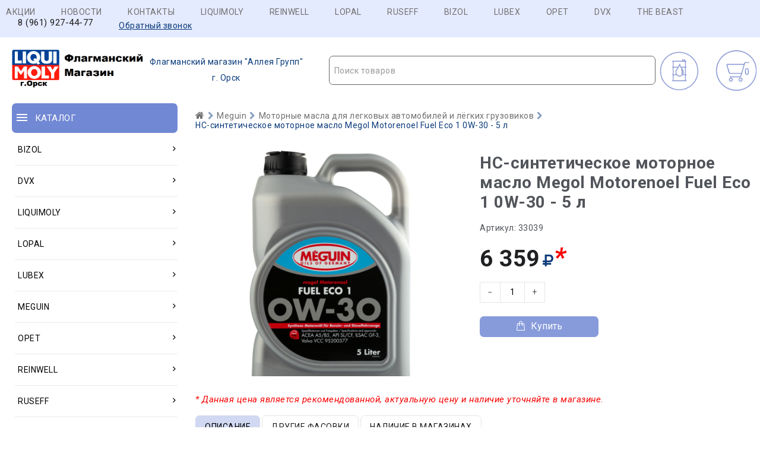

--- FILE ---
content_type: text/html; charset=UTF-8
request_url: https://consol-auto.ru/33039.html
body_size: 10245
content:
<!DOCTYPE html>
<html lang="ru"><head>
	<meta charset="utf-8">
	<meta http-equiv="Content-Type" content="text/html; charset=UTF-8" />
	<meta name="robots" content="index, follow" />
	
	<title>НС-синтетическое моторное масло Megol Motorenoel Fuel Eco 1 0W-30 - 5 л | Фирменный магазин автокосметики в Орске</title>
	
	<meta name="description" content="НС-синтетическое моторное масло Megol Motorenoel Fuel Eco 1 0W-30 - 5 л | Фирменный магазин автокосметики в Орске - Автокосметика для автомобиля г. Орск НС-синтетическое моторное масло Megol Motorenoel Fuel Eco 1 0W-30 - 5 л | Фирменный магазин автокосметики в Орске" />
	<meta name="keywords" content="НС-синтетическое моторное масло Megol Motorenoel Fuel Eco 1 0W-30 - 5 л | Фирменный магазин автокосметики в Орске" />
 
   <meta content="НС-синтетическое моторное масло Megol Motorenoel Fuel Eco 1 0W-30 - 5 л | Фирменный магазин автокосметики в Орске - Автокосметика для автомобиля г. Орск НС-синтетическое моторное масло Megol Motorenoel Fuel Eco 1 0W-30 - 5 л | Фирменный магазин автокосметики в Орске" name="description" />
	<meta property="og:image" content="https://consol-auto.ru/_tmp/images/3dfccb10412b2ca70be57a784e18b98e.png" />	<meta property="og:type" content="webpage">
		<meta property="og:title" content="НС-синтетическое моторное масло Megol Motorenoel Fuel Eco 1 0W-30 - 5 л | Фирменный магазин автокосметики в Орске" />
		<meta property="og:description" content="НС-синтетическое моторное масло Megol Motorenoel Fuel Eco 1 0W-30 - 5 л | Фирменный магазин автокосметики в Орске - Автокосметика для автомобиля г. Орск НС-синтетическое моторное масло Megol Motorenoel Fuel Eco 1 0W-30 - 5 л | Фирменный магазин автокосметики в Орске " />
			
			
	<base href="https://consol-auto.ru/">
	<link rel="icon" href="https://consol-auto.ru/design/Carol222/images/favicon.ico" type="image/vnd.microsoft.icon" />
	
	<meta http-equiv="Content-Type" content="text/html; charset=utf-8">
	<meta http-equiv="Content-Language" content="ru">
	<meta name="viewport" content="width=device-width, user-scalable=no, initial-scale=1.0, maximum-scale=1.0, minimum-scale=1.0">
	<link href="design/Carol222/images/favicon.ico" type="image/x-icon" rel="icon">
	<link href="design/Carol222/images/favicon.ico" type="image/x-icon" rel="shortcut icon">
	<link rel="stylesheet" href="design/Carol222/ajax/ajax/owl.carousel.min.css" />
	<link rel="stylesheet" href="design/Carol222/ajax/ajax/owl.theme.green.min.css" />
	<link rel="stylesheet" href="https://cdnjs.cloudflare.com/ajax/libs/select2/4.1.0-beta.1/css/select2.min.css" />
	<link href="design/Carol222/css/style.css?v=5" rel="stylesheet">
	<link href="design/Carol222/css/responsive.css?v=4" rel="stylesheet">
	<link rel="stylesheet" href="design/Carol222/ajax/ajax/font-awesome.min.css" />
	<script src="design/Carol222/js/jquery-2.1.4.min.js"></script>
	<script src="design/Carol222/js/jquery-ui.min.js"></script>
	<script src="design/Carol222/js/jquery.fancybox.min.js"></script>
	<script src="design/Carol222/js/jquery.autocomplete-min.js"></script>
	<script src="design/Carol222/js/slick.min.js"></script>
	<script src="design/Carol222/js/jquery.matchHeight.js"></script>
	<script>
		/* Глобальный обьект */
		/* все глобальные переменные добавляем в оъект и работаем с ним!!! */
		var okay = {};

		okay.is_preorder = 1;
	</script>
	<script src="design/Carol222/ajax/owl.carousel.min.js"></script>
	<script src="design/Carol222/ajax/jquery.maskedinput.min.js"></script>
	<script src="/design/Carol222/js/select2.full.js"></script>
	<script src="https://cdnjs.cloudflare.com/ajax/libs/select2/4.1.0-beta.1/js/i18n/ru.min.js"></script>
	<script src="design/Carol222/js/okay.js?v=6"></script>
	<script src="design/Carol222/js/baloon.js"></script>
</head>

<body>
	<header>
		<nav id="top_nav">
			<div class="container">
				<div id="menu_icon" class="hidden_md"></div>
				<ul id="menu" class="hidden_sm" style=" float: right; ">
					<li><a class="nav_link" href="/akcia.html">Акции</a></li>
					<li><a class="nav_link" href="/novosti.html">Новости</a></li>
					<li><a class="nav_link" href="/contacts.html">Контакты</a></li>
					
					
                                        <li><a class="nav_link"  href="/LIQUIMOLY.html">LIQUIMOLY</a></li>
                                        <li><a class="nav_link"  href="/REINWELL.html">REINWELL</a></li>
                                        <li><a class="nav_link"  href="/LOPAL.html">LOPAL</a></li>
                                        <li><a class="nav_link"  href="/RUSEFF.html">RUSEFF</a></li>
                                        <li><a class="nav_link"  href="/BIZOL.html">BIZOL</a></li>
                                        <li><a class="nav_link"  href="/LUBEX.html">LUBEX</a></li>
                                        <li><a class="nav_link"  href="/OPET.html">OPET</a></li>
                                        <li><a class="nav_link"  href="/DVX.html">DVX</a></li>
                                        <li><a class="nav_link"  href="/REI.html">THE BEAST</a></li>
					
					
					
					<li><div id="free_shipping"></div>
				<div id="top_phones"><a href="tel:8 (961) 927-44-77">8 (961) 927-44-77</a></div></li>
			<li>	<div class="callback_wra">
					<a href="#callback">Обратный звонок</a>
				</div></li>
			</div>
				</ul>
			</div>
		</nav>
		<div id="header">
			  
					
				
		
				
		</div>
		<div id="header_bottom">
			<div class="container">
				
				<div class="container">
				<div id="logo">
					<a href="/"><img src="/_tmp/27d23d8c8326652b82ebae106b33ca8d.png" align="left" alt="Фирменный магазин автокосметики в Орске"><p style="text-decoration: none;display: inline-block;padding: 13px 1px 1px;">Флагманский магазин "Аллея Групп"</p><br>г. Орск</a>
				</div>
				
			
					 
					 
					<div class="row">
					<div id="cart_informer" class="col-xs-12">
						<div class="cart_info">
							<span>  -</span>
						</div>
					</div> 
				 
				   <div id="selection-button-wrap" class="col-xs-">
						<a class="selection-butto" href="/podbor.html" style=" display: inline-block;padding: 35px 0 35px 75px;background-image: url(/_sys/templates/123123.svg);background-size: 80px 80px;">
							<span>
								<img  >
								</span>
						</a>
					</div>
				
					
					
					
					<div id="search_account_container" class="col-xs-12">
						   
						<select id="products-search"></select>
						
					</div>
				</div>
			</div>
		</div>
	</header>
	<div id="main">
			<div class="container">
				<div class="row">
					<div class="col-xs-12 col-lg-3"><div id="catalog_nav" class="col-xs-12">
	<div id="nav_heading">
		<span>Каталог</span>
		<span class="hidden_lg catalog_switch fn_catalog_switch"></span>
	</div>
</div><br> <br>

<nav id="catalog_menu" class="hidden_small">
	<ul><li class="parent"><a href="/category-3561.html"><span>BIZOL</span> <i class="angle_icon hidden_small"><svg version="1.1" xmlns="http://www.w3.org/2000/svg" xmlns:xlink="http://www.w3.org/1999/xlink" width="9" height="14" viewbox="0 0 9 14"><path fill="currentColor" d="M8.398 5.75q0 0.102-0.078 0.18l-3.641 3.641q-0.078 0.078-0.18 0.078t-0.18-0.078l-3.641-3.641q-0.078-0.078-0.078-0.18t0.078-0.18l0.391-0.391q0.078-0.078 0.18-0.078t0.18 0.078l3.070 3.070 3.070-3.070q0.078-0.078 0.18-0.078t0.18 0.078l0.391 0.391q0.078 0.078 0.078 0.18z"></path></svg></i></a> <i class="cat_switch hidden_lg"><svg version="1.1" xmlns="http://www.w3.org/2000/svg" xmlns:xlink="http://www.w3.org/1999/xlink" width="9" height="14" viewbox="0 0 9 14"><path fill="currentColor" d="M8.398 5.75q0 0.102-0.078 0.18l-3.641 3.641q-0.078 0.078-0.18 0.078t-0.18-0.078l-3.641-3.641q-0.078-0.078-0.078-0.18t0.078-0.18l0.391-0.391q0.078-0.078 0.18-0.078t0.18 0.078l3.070 3.070 3.070-3.070q0.078-0.078 0.18-0.078t0.18 0.078l0.391 0.391q0.078 0.078 0.078 0.18z"></path></svg></i><div class="submenu"><ul><li class="parent"><a href="/category-3609.html"><span>Масла и смазки</span> <i class="angle_icon hidden_small"><svg version="1.1" xmlns="http://www.w3.org/2000/svg" xmlns:xlink="http://www.w3.org/1999/xlink" width="9" height="14" viewbox="0 0 9 14"><path fill="currentColor" d="M8.398 5.75q0 0.102-0.078 0.18l-3.641 3.641q-0.078 0.078-0.18 0.078t-0.18-0.078l-3.641-3.641q-0.078-0.078-0.078-0.18t0.078-0.18l0.391-0.391q0.078-0.078 0.18-0.078t0.18 0.078l3.070 3.070 3.070-3.070q0.078-0.078 0.18-0.078t0.18 0.078l0.391 0.391q0.078 0.078 0.078 0.18z"></path></svg></i></a> <i class="cat_switch hidden_lg"><svg version="1.1" xmlns="http://www.w3.org/2000/svg" xmlns:xlink="http://www.w3.org/1999/xlink" width="9" height="14" viewbox="0 0 9 14"><path fill="currentColor" d="M8.398 5.75q0 0.102-0.078 0.18l-3.641 3.641q-0.078 0.078-0.18 0.078t-0.18-0.078l-3.641-3.641q-0.078-0.078-0.078-0.18t0.078-0.18l0.391-0.391q0.078-0.078 0.18-0.078t0.18 0.078l3.070 3.070 3.070-3.070q0.078-0.078 0.18-0.078t0.18 0.078l0.391 0.391q0.078 0.078 0.078 0.18z"></path></svg></i><div class="submenu"><ul><li><a href="/category-3771.html"><span>Моторные масла для грузовиков и автобусов</span></a></li><li class="parent"><a href="/category-3610.html"><span>Моторные масла для легковых автомобилей и легких грузовиков</span> <i class="angle_icon hidden_small"><svg version="1.1" xmlns="http://www.w3.org/2000/svg" xmlns:xlink="http://www.w3.org/1999/xlink" width="9" height="14" viewbox="0 0 9 14"><path fill="currentColor" d="M8.398 5.75q0 0.102-0.078 0.18l-3.641 3.641q-0.078 0.078-0.18 0.078t-0.18-0.078l-3.641-3.641q-0.078-0.078-0.078-0.18t0.078-0.18l0.391-0.391q0.078-0.078 0.18-0.078t0.18 0.078l3.070 3.070 3.070-3.070q0.078-0.078 0.18-0.078t0.18 0.078l0.391 0.391q0.078 0.078 0.078 0.18z"></path></svg></i></a> <i class="cat_switch hidden_lg"><svg version="1.1" xmlns="http://www.w3.org/2000/svg" xmlns:xlink="http://www.w3.org/1999/xlink" width="9" height="14" viewbox="0 0 9 14"><path fill="currentColor" d="M8.398 5.75q0 0.102-0.078 0.18l-3.641 3.641q-0.078 0.078-0.18 0.078t-0.18-0.078l-3.641-3.641q-0.078-0.078-0.078-0.18t0.078-0.18l0.391-0.391q0.078-0.078 0.18-0.078t0.18 0.078l3.070 3.070 3.070-3.070q0.078-0.078 0.18-0.078t0.18 0.078l0.391 0.391q0.078 0.078 0.078 0.18z"></path></svg></i><div class="submenu"><ul><li><a href="/category-3772.html"><span>Allround</span></a></li><li><a href="/category-3611.html"><span>Green Oil +</span></a></li><li><a href="/category-3791.html"><span>Initial</span></a></li><li><a href="/category-3769.html"><span>Technology</span></a></li></ul></div></li><li class="parent"><a href="/category-3766.html"><span>Трансмиссионные масла и ATF</span> <i class="angle_icon hidden_small"><svg version="1.1" xmlns="http://www.w3.org/2000/svg" xmlns:xlink="http://www.w3.org/1999/xlink" width="9" height="14" viewbox="0 0 9 14"><path fill="currentColor" d="M8.398 5.75q0 0.102-0.078 0.18l-3.641 3.641q-0.078 0.078-0.18 0.078t-0.18-0.078l-3.641-3.641q-0.078-0.078-0.078-0.18t0.078-0.18l0.391-0.391q0.078-0.078 0.18-0.078t0.18 0.078l3.070 3.070 3.070-3.070q0.078-0.078 0.18-0.078t0.18 0.078l0.391 0.391q0.078 0.078 0.078 0.18z"></path></svg></i></a> <i class="cat_switch hidden_lg"><svg version="1.1" xmlns="http://www.w3.org/2000/svg" xmlns:xlink="http://www.w3.org/1999/xlink" width="9" height="14" viewbox="0 0 9 14"><path fill="currentColor" d="M8.398 5.75q0 0.102-0.078 0.18l-3.641 3.641q-0.078 0.078-0.18 0.078t-0.18-0.078l-3.641-3.641q-0.078-0.078-0.078-0.18t0.078-0.18l0.391-0.391q0.078-0.078 0.18-0.078t0.18 0.078l3.070 3.070 3.070-3.070q0.078-0.078 0.18-0.078t0.18 0.078l0.391 0.391q0.078 0.078 0.078 0.18z"></path></svg></i><div class="submenu"><ul><li><a href="/category-3770.html"><span>Для АКПП и ГУР</span></a></li><li><a href="/category-3767.html"><span>Для МКПП и приводных мостов</span></a></li></ul></div></li></ul></div></li><li class="parent"><a href="/category-3718.html"><span>Сервисная химия</span> <i class="angle_icon hidden_small"><svg version="1.1" xmlns="http://www.w3.org/2000/svg" xmlns:xlink="http://www.w3.org/1999/xlink" width="9" height="14" viewbox="0 0 9 14"><path fill="currentColor" d="M8.398 5.75q0 0.102-0.078 0.18l-3.641 3.641q-0.078 0.078-0.18 0.078t-0.18-0.078l-3.641-3.641q-0.078-0.078-0.078-0.18t0.078-0.18l0.391-0.391q0.078-0.078 0.18-0.078t0.18 0.078l3.070 3.070 3.070-3.070q0.078-0.078 0.18-0.078t0.18 0.078l0.391 0.391q0.078 0.078 0.078 0.18z"></path></svg></i></a> <i class="cat_switch hidden_lg"><svg version="1.1" xmlns="http://www.w3.org/2000/svg" xmlns:xlink="http://www.w3.org/1999/xlink" width="9" height="14" viewbox="0 0 9 14"><path fill="currentColor" d="M8.398 5.75q0 0.102-0.078 0.18l-3.641 3.641q-0.078 0.078-0.18 0.078t-0.18-0.078l-3.641-3.641q-0.078-0.078-0.078-0.18t0.078-0.18l0.391-0.391q0.078-0.078 0.18-0.078t0.18 0.078l3.070 3.070 3.070-3.070q0.078-0.078 0.18-0.078t0.18 0.078l0.391 0.391q0.078 0.078 0.078 0.18z"></path></svg></i><div class="submenu"><ul><li><a href="/category-3764.html"><span>Очистители</span></a></li><li><a href="/category-3765.html"><span>Присадки</span></a></li><li><a href="/category-3788.html"><span>Присадки Pro Line</span></a></li><li><a href="/category-3719.html"><span>Технические спреи</span></a></li></ul></div></li><li><a href="/category-3562.html"><span>Эксплуатационные жидкости</span></a></li></ul></div></li><li class="parent"><a href="/category-3839.html"><span>DVX</span> <i class="angle_icon hidden_small"><svg version="1.1" xmlns="http://www.w3.org/2000/svg" xmlns:xlink="http://www.w3.org/1999/xlink" width="9" height="14" viewbox="0 0 9 14"><path fill="currentColor" d="M8.398 5.75q0 0.102-0.078 0.18l-3.641 3.641q-0.078 0.078-0.18 0.078t-0.18-0.078l-3.641-3.641q-0.078-0.078-0.078-0.18t0.078-0.18l0.391-0.391q0.078-0.078 0.18-0.078t0.18 0.078l3.070 3.070 3.070-3.070q0.078-0.078 0.18-0.078t0.18 0.078l0.391 0.391q0.078 0.078 0.078 0.18z"></path></svg></i></a> <i class="cat_switch hidden_lg"><svg version="1.1" xmlns="http://www.w3.org/2000/svg" xmlns:xlink="http://www.w3.org/1999/xlink" width="9" height="14" viewbox="0 0 9 14"><path fill="currentColor" d="M8.398 5.75q0 0.102-0.078 0.18l-3.641 3.641q-0.078 0.078-0.18 0.078t-0.18-0.078l-3.641-3.641q-0.078-0.078-0.078-0.18t0.078-0.18l0.391-0.391q0.078-0.078 0.18-0.078t0.18 0.078l3.070 3.070 3.070-3.070q0.078-0.078 0.18-0.078t0.18 0.078l0.391 0.391q0.078 0.078 0.078 0.18z"></path></svg></i><div class="submenu"><ul><li><a href="/category-4960.html"><span>Автокосметика</span></a></li><li><a href="/category-4963.html"><span>Мотоциклетная программа</span></a></li><li><a href="/category-3844.html"><span>Оружейная программа</span></a></li><li><a href="/category-4966.html"><span>Присадки</span></a></li><li class="parent"><a href="/category-4958.html"><span>Средства для ремонта автомобиля</span> <i class="angle_icon hidden_small"><svg version="1.1" xmlns="http://www.w3.org/2000/svg" xmlns:xlink="http://www.w3.org/1999/xlink" width="9" height="14" viewbox="0 0 9 14"><path fill="currentColor" d="M8.398 5.75q0 0.102-0.078 0.18l-3.641 3.641q-0.078 0.078-0.18 0.078t-0.18-0.078l-3.641-3.641q-0.078-0.078-0.078-0.18t0.078-0.18l0.391-0.391q0.078-0.078 0.18-0.078t0.18 0.078l3.070 3.070 3.070-3.070q0.078-0.078 0.18-0.078t0.18 0.078l0.391 0.391q0.078 0.078 0.078 0.18z"></path></svg></i></a> <i class="cat_switch hidden_lg"><svg version="1.1" xmlns="http://www.w3.org/2000/svg" xmlns:xlink="http://www.w3.org/1999/xlink" width="9" height="14" viewbox="0 0 9 14"><path fill="currentColor" d="M8.398 5.75q0 0.102-0.078 0.18l-3.641 3.641q-0.078 0.078-0.18 0.078t-0.18-0.078l-3.641-3.641q-0.078-0.078-0.078-0.18t0.078-0.18l0.391-0.391q0.078-0.078 0.18-0.078t0.18 0.078l3.070 3.070 3.070-3.070q0.078-0.078 0.18-0.078t0.18 0.078l0.391 0.391q0.078 0.078 0.078 0.18z"></path></svg></i><div class="submenu"><ul><li><a href="/category-4964.html"><span>Очистители</span></a></li><li><a href="/category-4959.html"><span>Смазки</span></a></li><li><a href="/category-4965.html"><span>Средства для обслуживания электрооборудования автомобиля</span></a></li></ul></div></li></ul></div></li><li class="parent"><a href="/category-3526.html"><span>LiquiMoly</span> <i class="angle_icon hidden_small"><svg version="1.1" xmlns="http://www.w3.org/2000/svg" xmlns:xlink="http://www.w3.org/1999/xlink" width="9" height="14" viewbox="0 0 9 14"><path fill="currentColor" d="M8.398 5.75q0 0.102-0.078 0.18l-3.641 3.641q-0.078 0.078-0.18 0.078t-0.18-0.078l-3.641-3.641q-0.078-0.078-0.078-0.18t0.078-0.18l0.391-0.391q0.078-0.078 0.18-0.078t0.18 0.078l3.070 3.070 3.070-3.070q0.078-0.078 0.18-0.078t0.18 0.078l0.391 0.391q0.078 0.078 0.078 0.18z"></path></svg></i></a> <i class="cat_switch hidden_lg"><svg version="1.1" xmlns="http://www.w3.org/2000/svg" xmlns:xlink="http://www.w3.org/1999/xlink" width="9" height="14" viewbox="0 0 9 14"><path fill="currentColor" d="M8.398 5.75q0 0.102-0.078 0.18l-3.641 3.641q-0.078 0.078-0.18 0.078t-0.18-0.078l-3.641-3.641q-0.078-0.078-0.078-0.18t0.078-0.18l0.391-0.391q0.078-0.078 0.18-0.078t0.18 0.078l3.070 3.070 3.070-3.070q0.078-0.078 0.18-0.078t0.18 0.078l0.391 0.391q0.078 0.078 0.078 0.18z"></path></svg></i><div class="submenu"><ul><li class="parent"><a href="/category-3584.html"><span>Автокосметика</span> <i class="angle_icon hidden_small"><svg version="1.1" xmlns="http://www.w3.org/2000/svg" xmlns:xlink="http://www.w3.org/1999/xlink" width="9" height="14" viewbox="0 0 9 14"><path fill="currentColor" d="M8.398 5.75q0 0.102-0.078 0.18l-3.641 3.641q-0.078 0.078-0.18 0.078t-0.18-0.078l-3.641-3.641q-0.078-0.078-0.078-0.18t0.078-0.18l0.391-0.391q0.078-0.078 0.18-0.078t0.18 0.078l3.070 3.070 3.070-3.070q0.078-0.078 0.18-0.078t0.18 0.078l0.391 0.391q0.078 0.078 0.078 0.18z"></path></svg></i></a> <i class="cat_switch hidden_lg"><svg version="1.1" xmlns="http://www.w3.org/2000/svg" xmlns:xlink="http://www.w3.org/1999/xlink" width="9" height="14" viewbox="0 0 9 14"><path fill="currentColor" d="M8.398 5.75q0 0.102-0.078 0.18l-3.641 3.641q-0.078 0.078-0.18 0.078t-0.18-0.078l-3.641-3.641q-0.078-0.078-0.078-0.18t0.078-0.18l0.391-0.391q0.078-0.078 0.18-0.078t0.18 0.078l3.070 3.070 3.070-3.070q0.078-0.078 0.18-0.078t0.18 0.078l0.391 0.391q0.078 0.078 0.078 0.18z"></path></svg></i><div class="submenu"><ul><li><a href="/category-3815.html"><span>Аксессуары для мытья и полировки</span></a></li><li><a href="/category-3627.html"><span>Влажные салфетки</span></a></li><li><a href="/category-3669.html"><span>Для кузова</span></a></li><li><a href="/category-3585.html"><span>Для салона</span></a></li><li><a href="/category-3710.html"><span>Для стекол</span></a></li><li><a href="/category-3689.html"><span>Для шин и дисков</span></a></li></ul></div></li><li class="parent"><a href="/category-3552.html"><span>Автохимия потребительская</span> <i class="angle_icon hidden_small"><svg version="1.1" xmlns="http://www.w3.org/2000/svg" xmlns:xlink="http://www.w3.org/1999/xlink" width="9" height="14" viewbox="0 0 9 14"><path fill="currentColor" d="M8.398 5.75q0 0.102-0.078 0.18l-3.641 3.641q-0.078 0.078-0.18 0.078t-0.18-0.078l-3.641-3.641q-0.078-0.078-0.078-0.18t0.078-0.18l0.391-0.391q0.078-0.078 0.18-0.078t0.18 0.078l3.070 3.070 3.070-3.070q0.078-0.078 0.18-0.078t0.18 0.078l0.391 0.391q0.078 0.078 0.078 0.18z"></path></svg></i></a> <i class="cat_switch hidden_lg"><svg version="1.1" xmlns="http://www.w3.org/2000/svg" xmlns:xlink="http://www.w3.org/1999/xlink" width="9" height="14" viewbox="0 0 9 14"><path fill="currentColor" d="M8.398 5.75q0 0.102-0.078 0.18l-3.641 3.641q-0.078 0.078-0.18 0.078t-0.18-0.078l-3.641-3.641q-0.078-0.078-0.078-0.18t0.078-0.18l0.391-0.391q0.078-0.078 0.18-0.078t0.18 0.078l3.070 3.070 3.070-3.070q0.078-0.078 0.18-0.078t0.18 0.078l0.391 0.391q0.078 0.078 0.078 0.18z"></path></svg></i><div class="submenu"><ul><li><a href="/category-3810.html"><span>Для антикоррозионной и защитной обработки</span></a></li><li><a href="/category-3678.html"><span>Для очистки кондиционеров</span></a></li><li class="parent"><a href="/category-3782.html"><span>Присадки в моторные масла</span> <i class="angle_icon hidden_small"><svg version="1.1" xmlns="http://www.w3.org/2000/svg" xmlns:xlink="http://www.w3.org/1999/xlink" width="9" height="14" viewbox="0 0 9 14"><path fill="currentColor" d="M8.398 5.75q0 0.102-0.078 0.18l-3.641 3.641q-0.078 0.078-0.18 0.078t-0.18-0.078l-3.641-3.641q-0.078-0.078-0.078-0.18t0.078-0.18l0.391-0.391q0.078-0.078 0.18-0.078t0.18 0.078l3.070 3.070 3.070-3.070q0.078-0.078 0.18-0.078t0.18 0.078l0.391 0.391q0.078 0.078 0.078 0.18z"></path></svg></i></a> <i class="cat_switch hidden_lg"><svg version="1.1" xmlns="http://www.w3.org/2000/svg" xmlns:xlink="http://www.w3.org/1999/xlink" width="9" height="14" viewbox="0 0 9 14"><path fill="currentColor" d="M8.398 5.75q0 0.102-0.078 0.18l-3.641 3.641q-0.078 0.078-0.18 0.078t-0.18-0.078l-3.641-3.641q-0.078-0.078-0.078-0.18t0.078-0.18l0.391-0.391q0.078-0.078 0.18-0.078t0.18 0.078l3.070 3.070 3.070-3.070q0.078-0.078 0.18-0.078t0.18 0.078l0.391 0.391q0.078 0.078 0.078 0.18z"></path></svg></i><div class="submenu"><ul><li><a href="/category-3784.html"><span>Специальные средства</span></a></li><li><a href="/category-3783.html"><span>Средства для защиты двигателя</span></a></li></ul></div></li><li class="parent"><a href="/category-3666.html"><span>Присадки в топливо (бензин)</span> <i class="angle_icon hidden_small"><svg version="1.1" xmlns="http://www.w3.org/2000/svg" xmlns:xlink="http://www.w3.org/1999/xlink" width="9" height="14" viewbox="0 0 9 14"><path fill="currentColor" d="M8.398 5.75q0 0.102-0.078 0.18l-3.641 3.641q-0.078 0.078-0.18 0.078t-0.18-0.078l-3.641-3.641q-0.078-0.078-0.078-0.18t0.078-0.18l0.391-0.391q0.078-0.078 0.18-0.078t0.18 0.078l3.070 3.070 3.070-3.070q0.078-0.078 0.18-0.078t0.18 0.078l0.391 0.391q0.078 0.078 0.078 0.18z"></path></svg></i></a> <i class="cat_switch hidden_lg"><svg version="1.1" xmlns="http://www.w3.org/2000/svg" xmlns:xlink="http://www.w3.org/1999/xlink" width="9" height="14" viewbox="0 0 9 14"><path fill="currentColor" d="M8.398 5.75q0 0.102-0.078 0.18l-3.641 3.641q-0.078 0.078-0.18 0.078t-0.18-0.078l-3.641-3.641q-0.078-0.078-0.078-0.18t0.078-0.18l0.391-0.391q0.078-0.078 0.18-0.078t0.18 0.078l3.070 3.070 3.070-3.070q0.078-0.078 0.18-0.078t0.18 0.078l0.391 0.391q0.078 0.078 0.078 0.18z"></path></svg></i><div class="submenu"><ul><li><a href="/category-3717.html"><span>Защитные модифицирующие комплексы</span></a></li><li><a href="/category-3667.html"><span>Очистители системы питания</span></a></li><li><a href="/category-3675.html"><span>Специальные средства</span></a></li></ul></div></li><li class="parent"><a href="/category-3578.html"><span>Присадки в топливо (дизель)</span> <i class="angle_icon hidden_small"><svg version="1.1" xmlns="http://www.w3.org/2000/svg" xmlns:xlink="http://www.w3.org/1999/xlink" width="9" height="14" viewbox="0 0 9 14"><path fill="currentColor" d="M8.398 5.75q0 0.102-0.078 0.18l-3.641 3.641q-0.078 0.078-0.18 0.078t-0.18-0.078l-3.641-3.641q-0.078-0.078-0.078-0.18t0.078-0.18l0.391-0.391q0.078-0.078 0.18-0.078t0.18 0.078l3.070 3.070 3.070-3.070q0.078-0.078 0.18-0.078t0.18 0.078l0.391 0.391q0.078 0.078 0.078 0.18z"></path></svg></i></a> <i class="cat_switch hidden_lg"><svg version="1.1" xmlns="http://www.w3.org/2000/svg" xmlns:xlink="http://www.w3.org/1999/xlink" width="9" height="14" viewbox="0 0 9 14"><path fill="currentColor" d="M8.398 5.75q0 0.102-0.078 0.18l-3.641 3.641q-0.078 0.078-0.18 0.078t-0.18-0.078l-3.641-3.641q-0.078-0.078-0.078-0.18t0.078-0.18l0.391-0.391q0.078-0.078 0.18-0.078t0.18 0.078l3.070 3.070 3.070-3.070q0.078-0.078 0.18-0.078t0.18 0.078l0.391 0.391q0.078 0.078 0.078 0.18z"></path></svg></i><div class="submenu"><ul><li><a href="/category-3681.html"><span>Защитные и смазывающие присадки</span></a></li><li><a href="/category-3711.html"><span>Комплексные присадки</span></a></li><li><a href="/category-3789.html"><span>Очистители</span></a></li><li><a href="/category-3579.html"><span>Специальные средства</span></a></li></ul></div></li><li><a href="/category-3637.html"><span>Присадки в трансмиссионные масла</span></a></li><li><a href="/category-3553.html"><span>Промывки масляной системы</span></a></li><li class="parent"><a href="/category-3607.html"><span>Средства для ремонта автомобиля</span> <i class="angle_icon hidden_small"><svg version="1.1" xmlns="http://www.w3.org/2000/svg" xmlns:xlink="http://www.w3.org/1999/xlink" width="9" height="14" viewbox="0 0 9 14"><path fill="currentColor" d="M8.398 5.75q0 0.102-0.078 0.18l-3.641 3.641q-0.078 0.078-0.18 0.078t-0.18-0.078l-3.641-3.641q-0.078-0.078-0.078-0.18t0.078-0.18l0.391-0.391q0.078-0.078 0.18-0.078t0.18 0.078l3.070 3.070 3.070-3.070q0.078-0.078 0.18-0.078t0.18 0.078l0.391 0.391q0.078 0.078 0.078 0.18z"></path></svg></i></a> <i class="cat_switch hidden_lg"><svg version="1.1" xmlns="http://www.w3.org/2000/svg" xmlns:xlink="http://www.w3.org/1999/xlink" width="9" height="14" viewbox="0 0 9 14"><path fill="currentColor" d="M8.398 5.75q0 0.102-0.078 0.18l-3.641 3.641q-0.078 0.078-0.18 0.078t-0.18-0.078l-3.641-3.641q-0.078-0.078-0.078-0.18t0.078-0.18l0.391-0.391q0.078-0.078 0.18-0.078t0.18 0.078l3.070 3.070 3.070-3.070q0.078-0.078 0.18-0.078t0.18 0.078l0.391 0.391q0.078 0.078 0.078 0.18z"></path></svg></i><div class="submenu"><ul><li><a href="/category-3670.html"><span>Высокотемпературные смазки и пасты. Средства для ремонта выхлопной системы.</span></a></li><li><a href="/category-3608.html"><span>Очистители</span></a></li><li><a href="/category-3673.html"><span>Прочие средства</span></a></li><li><a href="/category-3668.html"><span>Растворители ржавчины</span></a></li><li><a href="/category-3674.html"><span>Смазки для различных механизмов автомобиля</span></a></li><li><a href="/category-3816.html"><span>Средства для консервации</span></a></li><li><a href="/category-3817.html"><span>Средства для обнаружения мест утечек</span></a></li><li><a href="/category-3728.html"><span>Средства для обслуживания электрооборудования автомобиля</span></a></li><li><a href="/category-3818.html"><span>Средства для рук</span></a></li><li><a href="/category-3806.html"><span>Универсальные средства</span></a></li></ul></div></li><li><a href="/category-3786.html"><span>Средства для системы охлаждения</span></a></li></ul></div></li><li class="parent"><a href="/category-3540.html"><span>Автохимия профессиональная</span> <i class="angle_icon hidden_small"><svg version="1.1" xmlns="http://www.w3.org/2000/svg" xmlns:xlink="http://www.w3.org/1999/xlink" width="9" height="14" viewbox="0 0 9 14"><path fill="currentColor" d="M8.398 5.75q0 0.102-0.078 0.18l-3.641 3.641q-0.078 0.078-0.18 0.078t-0.18-0.078l-3.641-3.641q-0.078-0.078-0.078-0.18t0.078-0.18l0.391-0.391q0.078-0.078 0.18-0.078t0.18 0.078l3.070 3.070 3.070-3.070q0.078-0.078 0.18-0.078t0.18 0.078l0.391 0.391q0.078 0.078 0.078 0.18z"></path></svg></i></a> <i class="cat_switch hidden_lg"><svg version="1.1" xmlns="http://www.w3.org/2000/svg" xmlns:xlink="http://www.w3.org/1999/xlink" width="9" height="14" viewbox="0 0 9 14"><path fill="currentColor" d="M8.398 5.75q0 0.102-0.078 0.18l-3.641 3.641q-0.078 0.078-0.18 0.078t-0.18-0.078l-3.641-3.641q-0.078-0.078-0.078-0.18t0.078-0.18l0.391-0.391q0.078-0.078 0.18-0.078t0.18 0.078l3.070 3.070 3.070-3.070q0.078-0.078 0.18-0.078t0.18 0.078l0.391 0.391q0.078 0.078 0.078 0.18z"></path></svg></i><div class="submenu"><ul><li><a href="/category-3658.html"><span>Для антикоррозионной и защитной обработки</span></a></li><li class="parent"><a href="/category-3664.html"><span>Для кузовных операций</span> <i class="angle_icon hidden_small"><svg version="1.1" xmlns="http://www.w3.org/2000/svg" xmlns:xlink="http://www.w3.org/1999/xlink" width="9" height="14" viewbox="0 0 9 14"><path fill="currentColor" d="M8.398 5.75q0 0.102-0.078 0.18l-3.641 3.641q-0.078 0.078-0.18 0.078t-0.18-0.078l-3.641-3.641q-0.078-0.078-0.078-0.18t0.078-0.18l0.391-0.391q0.078-0.078 0.18-0.078t0.18 0.078l3.070 3.070 3.070-3.070q0.078-0.078 0.18-0.078t0.18 0.078l0.391 0.391q0.078 0.078 0.078 0.18z"></path></svg></i></a> <i class="cat_switch hidden_lg"><svg version="1.1" xmlns="http://www.w3.org/2000/svg" xmlns:xlink="http://www.w3.org/1999/xlink" width="9" height="14" viewbox="0 0 9 14"><path fill="currentColor" d="M8.398 5.75q0 0.102-0.078 0.18l-3.641 3.641q-0.078 0.078-0.18 0.078t-0.18-0.078l-3.641-3.641q-0.078-0.078-0.078-0.18t0.078-0.18l0.391-0.391q0.078-0.078 0.18-0.078t0.18 0.078l3.070 3.070 3.070-3.070q0.078-0.078 0.18-0.078t0.18 0.078l0.391 0.391q0.078 0.078 0.078 0.18z"></path></svg></i><div class="submenu"><ul><li><a href="/category-3665.html"><span>Вклейка стекол</span></a></li><li><a href="/category-3684.html"><span>Для ремонта кузова</span></a></li></ul></div></li><li><a href="/category-3663.html"><span>Для очистки и заправки кондиционеров</span></a></li><li class="parent"><a href="/category-3679.html"><span>Для профессиональной очистки бензиновых и дизельных топливных систем</span> <i class="angle_icon hidden_small"><svg version="1.1" xmlns="http://www.w3.org/2000/svg" xmlns:xlink="http://www.w3.org/1999/xlink" width="9" height="14" viewbox="0 0 9 14"><path fill="currentColor" d="M8.398 5.75q0 0.102-0.078 0.18l-3.641 3.641q-0.078 0.078-0.18 0.078t-0.18-0.078l-3.641-3.641q-0.078-0.078-0.078-0.18t0.078-0.18l0.391-0.391q0.078-0.078 0.18-0.078t0.18 0.078l3.070 3.070 3.070-3.070q0.078-0.078 0.18-0.078t0.18 0.078l0.391 0.391q0.078 0.078 0.078 0.18z"></path></svg></i></a> <i class="cat_switch hidden_lg"><svg version="1.1" xmlns="http://www.w3.org/2000/svg" xmlns:xlink="http://www.w3.org/1999/xlink" width="9" height="14" viewbox="0 0 9 14"><path fill="currentColor" d="M8.398 5.75q0 0.102-0.078 0.18l-3.641 3.641q-0.078 0.078-0.18 0.078t-0.18-0.078l-3.641-3.641q-0.078-0.078-0.078-0.18t0.078-0.18l0.391-0.391q0.078-0.078 0.18-0.078t0.18 0.078l3.070 3.070 3.070-3.070q0.078-0.078 0.18-0.078t0.18 0.078l0.391 0.391q0.078 0.078 0.078 0.18z"></path></svg></i><div class="submenu"><ul><li><a href="/category-3680.html"><span>Для профессиональной очистки бензиновых топливных систем</span></a></li><li><a href="/category-3687.html"><span>Для профессиональной очистки дизельных топливных систем</span></a></li></ul></div></li><li><a href="/category-3691.html"><span>Оборудование для автосервисов и экспресс-услуг</span></a></li><li class="parent"><a href="/category-3682.html"><span>Присадки Pro Line</span> <i class="angle_icon hidden_small"><svg version="1.1" xmlns="http://www.w3.org/2000/svg" xmlns:xlink="http://www.w3.org/1999/xlink" width="9" height="14" viewbox="0 0 9 14"><path fill="currentColor" d="M8.398 5.75q0 0.102-0.078 0.18l-3.641 3.641q-0.078 0.078-0.18 0.078t-0.18-0.078l-3.641-3.641q-0.078-0.078-0.078-0.18t0.078-0.18l0.391-0.391q0.078-0.078 0.18-0.078t0.18 0.078l3.070 3.070 3.070-3.070q0.078-0.078 0.18-0.078t0.18 0.078l0.391 0.391q0.078 0.078 0.078 0.18z"></path></svg></i></a> <i class="cat_switch hidden_lg"><svg version="1.1" xmlns="http://www.w3.org/2000/svg" xmlns:xlink="http://www.w3.org/1999/xlink" width="9" height="14" viewbox="0 0 9 14"><path fill="currentColor" d="M8.398 5.75q0 0.102-0.078 0.18l-3.641 3.641q-0.078 0.078-0.18 0.078t-0.18-0.078l-3.641-3.641q-0.078-0.078-0.078-0.18t0.078-0.18l0.391-0.391q0.078-0.078 0.18-0.078t0.18 0.078l3.070 3.070 3.070-3.070q0.078-0.078 0.18-0.078t0.18 0.078l0.391 0.391q0.078 0.078 0.078 0.18z"></path></svg></i><div class="submenu"><ul><li><a href="/category-3804.html"><span>Присадки в моторные масла Pro Line</span></a></li><li><a href="/category-3833.html"><span>Присадки в топливо (дизель) Pro Line</span></a></li><li><a href="/category-3834.html"><span>Присадки в трансмиссионные масла Pro Line</span></a></li><li><a href="/category-3683.html"><span>Промывки масляной системы Pro Line</span></a></li><li><a href="/category-3805.html"><span>Средства для системы охлаждения Pro Line</span></a></li></ul></div></li><li class="parent"><a href="/category-3541.html"><span>Средства для ремонта автомобиля Pro Line</span> <i class="angle_icon hidden_small"><svg version="1.1" xmlns="http://www.w3.org/2000/svg" xmlns:xlink="http://www.w3.org/1999/xlink" width="9" height="14" viewbox="0 0 9 14"><path fill="currentColor" d="M8.398 5.75q0 0.102-0.078 0.18l-3.641 3.641q-0.078 0.078-0.18 0.078t-0.18-0.078l-3.641-3.641q-0.078-0.078-0.078-0.18t0.078-0.18l0.391-0.391q0.078-0.078 0.18-0.078t0.18 0.078l3.070 3.070 3.070-3.070q0.078-0.078 0.18-0.078t0.18 0.078l0.391 0.391q0.078 0.078 0.078 0.18z"></path></svg></i></a> <i class="cat_switch hidden_lg"><svg version="1.1" xmlns="http://www.w3.org/2000/svg" xmlns:xlink="http://www.w3.org/1999/xlink" width="9" height="14" viewbox="0 0 9 14"><path fill="currentColor" d="M8.398 5.75q0 0.102-0.078 0.18l-3.641 3.641q-0.078 0.078-0.18 0.078t-0.18-0.078l-3.641-3.641q-0.078-0.078-0.078-0.18t0.078-0.18l0.391-0.391q0.078-0.078 0.18-0.078t0.18 0.078l3.070 3.070 3.070-3.070q0.078-0.078 0.18-0.078t0.18 0.078l0.391 0.391q0.078 0.078 0.078 0.18z"></path></svg></i><div class="submenu"><ul><li><a href="/category-3662.html"><span>Автосервисные составы</span></a></li><li><a href="/category-3685.html"><span>Прочие средства</span></a></li><li><a href="/category-3830.html"><span>Растворители ржавчины</span></a></li><li><a href="/category-3542.html"><span>Средства для обслуживания сажевых фильтров</span></a></li><li><a href="/category-3829.html"><span>Средства для обслуживания электрооборудования автомобиля</span></a></li><li><a href="/category-3671.html"><span>Средства для рук</span></a></li></ul></div></li><li><a href="/category-3551.html"><span>Формирователи прокладок, клеи и герметики</span></a></li></ul></div></li><li><a href="/category-3831.html"><span>Велосипедная программа</span></a></li><li><a href="/category-3672.html"><span>Консистентные смазки</span></a></li><li class="parent"><a href="/category-3586.html"><span>Лодочная программа</span> <i class="angle_icon hidden_small"><svg version="1.1" xmlns="http://www.w3.org/2000/svg" xmlns:xlink="http://www.w3.org/1999/xlink" width="9" height="14" viewbox="0 0 9 14"><path fill="currentColor" d="M8.398 5.75q0 0.102-0.078 0.18l-3.641 3.641q-0.078 0.078-0.18 0.078t-0.18-0.078l-3.641-3.641q-0.078-0.078-0.078-0.18t0.078-0.18l0.391-0.391q0.078-0.078 0.18-0.078t0.18 0.078l3.070 3.070 3.070-3.070q0.078-0.078 0.18-0.078t0.18 0.078l0.391 0.391q0.078 0.078 0.078 0.18z"></path></svg></i></a> <i class="cat_switch hidden_lg"><svg version="1.1" xmlns="http://www.w3.org/2000/svg" xmlns:xlink="http://www.w3.org/1999/xlink" width="9" height="14" viewbox="0 0 9 14"><path fill="currentColor" d="M8.398 5.75q0 0.102-0.078 0.18l-3.641 3.641q-0.078 0.078-0.18 0.078t-0.18-0.078l-3.641-3.641q-0.078-0.078-0.078-0.18t0.078-0.18l0.391-0.391q0.078-0.078 0.18-0.078t0.18 0.078l3.070 3.070 3.070-3.070q0.078-0.078 0.18-0.078t0.18 0.078l0.391 0.391q0.078 0.078 0.078 0.18z"></path></svg></i><div class="submenu"><ul><li><a href="/category-3827.html"><span>Консистентные смазки для лодок</span></a></li><li class="parent"><a href="/category-3713.html"><span>Лодочная химия</span> <i class="angle_icon hidden_small"><svg version="1.1" xmlns="http://www.w3.org/2000/svg" xmlns:xlink="http://www.w3.org/1999/xlink" width="9" height="14" viewbox="0 0 9 14"><path fill="currentColor" d="M8.398 5.75q0 0.102-0.078 0.18l-3.641 3.641q-0.078 0.078-0.18 0.078t-0.18-0.078l-3.641-3.641q-0.078-0.078-0.078-0.18t0.078-0.18l0.391-0.391q0.078-0.078 0.18-0.078t0.18 0.078l3.070 3.070 3.070-3.070q0.078-0.078 0.18-0.078t0.18 0.078l0.391 0.391q0.078 0.078 0.078 0.18z"></path></svg></i></a> <i class="cat_switch hidden_lg"><svg version="1.1" xmlns="http://www.w3.org/2000/svg" xmlns:xlink="http://www.w3.org/1999/xlink" width="9" height="14" viewbox="0 0 9 14"><path fill="currentColor" d="M8.398 5.75q0 0.102-0.078 0.18l-3.641 3.641q-0.078 0.078-0.18 0.078t-0.18-0.078l-3.641-3.641q-0.078-0.078-0.078-0.18t0.078-0.18l0.391-0.391q0.078-0.078 0.18-0.078t0.18 0.078l3.070 3.070 3.070-3.070q0.078-0.078 0.18-0.078t0.18 0.078l0.391 0.391q0.078 0.078 0.078 0.18z"></path></svg></i><div class="submenu"><ul><li><a href="/category-3714.html"><span>Дополнительные средства по уходу за лодками</span></a></li><li><a href="/category-3826.html"><span>Присадки в топливо (бензин)</span></a></li><li><a href="/category-3828.html"><span>Присадки в топливо (дизель)</span></a></li></ul></div></li><li class="parent"><a href="/category-3616.html"><span>Моторные масла линейки Marine</span> <i class="angle_icon hidden_small"><svg version="1.1" xmlns="http://www.w3.org/2000/svg" xmlns:xlink="http://www.w3.org/1999/xlink" width="9" height="14" viewbox="0 0 9 14"><path fill="currentColor" d="M8.398 5.75q0 0.102-0.078 0.18l-3.641 3.641q-0.078 0.078-0.18 0.078t-0.18-0.078l-3.641-3.641q-0.078-0.078-0.078-0.18t0.078-0.18l0.391-0.391q0.078-0.078 0.18-0.078t0.18 0.078l3.070 3.070 3.070-3.070q0.078-0.078 0.18-0.078t0.18 0.078l0.391 0.391q0.078 0.078 0.078 0.18z"></path></svg></i></a> <i class="cat_switch hidden_lg"><svg version="1.1" xmlns="http://www.w3.org/2000/svg" xmlns:xlink="http://www.w3.org/1999/xlink" width="9" height="14" viewbox="0 0 9 14"><path fill="currentColor" d="M8.398 5.75q0 0.102-0.078 0.18l-3.641 3.641q-0.078 0.078-0.18 0.078t-0.18-0.078l-3.641-3.641q-0.078-0.078-0.078-0.18t0.078-0.18l0.391-0.391q0.078-0.078 0.18-0.078t0.18 0.078l3.070 3.070 3.070-3.070q0.078-0.078 0.18-0.078t0.18 0.078l0.391 0.391q0.078 0.078 0.078 0.18z"></path></svg></i><div class="submenu"><ul><li><a href="/category-3618.html"><span>2-х тактные масла</span></a></li><li><a href="/category-3617.html"><span>4-х тактные масла</span></a></li></ul></div></li><li><a href="/category-3588.html"><span>Трансмиссионные масла для лодок</span></a></li></ul></div></li><li class="parent"><a href="/category-3527.html"><span>Масла и смазки</span> <i class="angle_icon hidden_small"><svg version="1.1" xmlns="http://www.w3.org/2000/svg" xmlns:xlink="http://www.w3.org/1999/xlink" width="9" height="14" viewbox="0 0 9 14"><path fill="currentColor" d="M8.398 5.75q0 0.102-0.078 0.18l-3.641 3.641q-0.078 0.078-0.18 0.078t-0.18-0.078l-3.641-3.641q-0.078-0.078-0.078-0.18t0.078-0.18l0.391-0.391q0.078-0.078 0.18-0.078t0.18 0.078l3.070 3.070 3.070-3.070q0.078-0.078 0.18-0.078t0.18 0.078l0.391 0.391q0.078 0.078 0.078 0.18z"></path></svg></i></a> <i class="cat_switch hidden_lg"><svg version="1.1" xmlns="http://www.w3.org/2000/svg" xmlns:xlink="http://www.w3.org/1999/xlink" width="9" height="14" viewbox="0 0 9 14"><path fill="currentColor" d="M8.398 5.75q0 0.102-0.078 0.18l-3.641 3.641q-0.078 0.078-0.18 0.078t-0.18-0.078l-3.641-3.641q-0.078-0.078-0.078-0.18t0.078-0.18l0.391-0.391q0.078-0.078 0.18-0.078t0.18 0.078l3.070 3.070 3.070-3.070q0.078-0.078 0.18-0.078t0.18 0.078l0.391 0.391q0.078 0.078 0.078 0.18z"></path></svg></i><div class="submenu"><ul><li class="parent"><a href="/category-3635.html"><span>Гидравлические и компрессорные масла</span> <i class="angle_icon hidden_small"><svg version="1.1" xmlns="http://www.w3.org/2000/svg" xmlns:xlink="http://www.w3.org/1999/xlink" width="9" height="14" viewbox="0 0 9 14"><path fill="currentColor" d="M8.398 5.75q0 0.102-0.078 0.18l-3.641 3.641q-0.078 0.078-0.18 0.078t-0.18-0.078l-3.641-3.641q-0.078-0.078-0.078-0.18t0.078-0.18l0.391-0.391q0.078-0.078 0.18-0.078t0.18 0.078l3.070 3.070 3.070-3.070q0.078-0.078 0.18-0.078t0.18 0.078l0.391 0.391q0.078 0.078 0.078 0.18z"></path></svg></i></a> <i class="cat_switch hidden_lg"><svg version="1.1" xmlns="http://www.w3.org/2000/svg" xmlns:xlink="http://www.w3.org/1999/xlink" width="9" height="14" viewbox="0 0 9 14"><path fill="currentColor" d="M8.398 5.75q0 0.102-0.078 0.18l-3.641 3.641q-0.078 0.078-0.18 0.078t-0.18-0.078l-3.641-3.641q-0.078-0.078-0.078-0.18t0.078-0.18l0.391-0.391q0.078-0.078 0.18-0.078t0.18 0.078l3.070 3.070 3.070-3.070q0.078-0.078 0.18-0.078t0.18 0.078l0.391 0.391q0.078 0.078 0.078 0.18z"></path></svg></i><div class="submenu"><ul><li><a href="/category-3636.html"><span>Гидравлические масла</span></a></li><li><a href="/category-3741.html"><span>Компрессорные масла</span></a></li></ul></div></li><li class="parent"><a href="/category-3528.html"><span>Моторные масла для легковых автомобилей и лёгких грузовиков</span> <i class="angle_icon hidden_small"><svg version="1.1" xmlns="http://www.w3.org/2000/svg" xmlns:xlink="http://www.w3.org/1999/xlink" width="9" height="14" viewbox="0 0 9 14"><path fill="currentColor" d="M8.398 5.75q0 0.102-0.078 0.18l-3.641 3.641q-0.078 0.078-0.18 0.078t-0.18-0.078l-3.641-3.641q-0.078-0.078-0.078-0.18t0.078-0.18l0.391-0.391q0.078-0.078 0.18-0.078t0.18 0.078l3.070 3.070 3.070-3.070q0.078-0.078 0.18-0.078t0.18 0.078l0.391 0.391q0.078 0.078 0.078 0.18z"></path></svg></i></a> <i class="cat_switch hidden_lg"><svg version="1.1" xmlns="http://www.w3.org/2000/svg" xmlns:xlink="http://www.w3.org/1999/xlink" width="9" height="14" viewbox="0 0 9 14"><path fill="currentColor" d="M8.398 5.75q0 0.102-0.078 0.18l-3.641 3.641q-0.078 0.078-0.18 0.078t-0.18-0.078l-3.641-3.641q-0.078-0.078-0.078-0.18t0.078-0.18l0.391-0.391q0.078-0.078 0.18-0.078t0.18 0.078l3.070 3.070 3.070-3.070q0.078-0.078 0.18-0.078t0.18 0.078l0.391 0.391q0.078 0.078 0.078 0.18z"></path></svg></i><div class="submenu"><ul><li><a href="/category-3814.html"><span>Доливочные масла для легковых автомобилей и лёгких грузовиков</span></a></li><li class="parent"><a href="/category-3536.html"><span>Специализированные масла</span> <i class="angle_icon hidden_small"><svg version="1.1" xmlns="http://www.w3.org/2000/svg" xmlns:xlink="http://www.w3.org/1999/xlink" width="9" height="14" viewbox="0 0 9 14"><path fill="currentColor" d="M8.398 5.75q0 0.102-0.078 0.18l-3.641 3.641q-0.078 0.078-0.18 0.078t-0.18-0.078l-3.641-3.641q-0.078-0.078-0.078-0.18t0.078-0.18l0.391-0.391q0.078-0.078 0.18-0.078t0.18 0.078l3.070 3.070 3.070-3.070q0.078-0.078 0.18-0.078t0.18 0.078l0.391 0.391q0.078 0.078 0.078 0.18z"></path></svg></i></a> <i class="cat_switch hidden_lg"><svg version="1.1" xmlns="http://www.w3.org/2000/svg" xmlns:xlink="http://www.w3.org/1999/xlink" width="9" height="14" viewbox="0 0 9 14"><path fill="currentColor" d="M8.398 5.75q0 0.102-0.078 0.18l-3.641 3.641q-0.078 0.078-0.18 0.078t-0.18-0.078l-3.641-3.641q-0.078-0.078-0.078-0.18t0.078-0.18l0.391-0.391q0.078-0.078 0.18-0.078t0.18 0.078l3.070 3.070 3.070-3.070q0.078-0.078 0.18-0.078t0.18 0.078l0.391 0.391q0.078 0.078 0.078 0.18z"></path></svg></i><div class="submenu"><ul><li><a href="/category-3626.html"><span>Специальные масла Special Tec</span></a></li><li><a href="/category-3537.html"><span>Специальные масла Top Tec</span></a></li></ul></div></li><li class="parent"><a href="/category-3529.html"><span>Универсальные масла</span> <i class="angle_icon hidden_small"><svg version="1.1" xmlns="http://www.w3.org/2000/svg" xmlns:xlink="http://www.w3.org/1999/xlink" width="9" height="14" viewbox="0 0 9 14"><path fill="currentColor" d="M8.398 5.75q0 0.102-0.078 0.18l-3.641 3.641q-0.078 0.078-0.18 0.078t-0.18-0.078l-3.641-3.641q-0.078-0.078-0.078-0.18t0.078-0.18l0.391-0.391q0.078-0.078 0.18-0.078t0.18 0.078l3.070 3.070 3.070-3.070q0.078-0.078 0.18-0.078t0.18 0.078l0.391 0.391q0.078 0.078 0.078 0.18z"></path></svg></i></a> <i class="cat_switch hidden_lg"><svg version="1.1" xmlns="http://www.w3.org/2000/svg" xmlns:xlink="http://www.w3.org/1999/xlink" width="9" height="14" viewbox="0 0 9 14"><path fill="currentColor" d="M8.398 5.75q0 0.102-0.078 0.18l-3.641 3.641q-0.078 0.078-0.18 0.078t-0.18-0.078l-3.641-3.641q-0.078-0.078-0.078-0.18t0.078-0.18l0.391-0.391q0.078-0.078 0.18-0.078t0.18 0.078l3.070 3.070 3.070-3.070q0.078-0.078 0.18-0.078t0.18 0.078l0.391 0.391q0.078 0.078 0.078 0.18z"></path></svg></i><div class="submenu"><ul><li><a href="/category-3631.html"><span>Универсальные масла Leichtlauf</span></a></li><li><a href="/category-3648.html"><span>Универсальные масла Optimal</span></a></li><li><a href="/category-3530.html"><span>Универсальные масла Synthoil</span></a></li></ul></div></li><li class="parent"><a href="/category-3646.html"><span>Фирменные масла</span> <i class="angle_icon hidden_small"><svg version="1.1" xmlns="http://www.w3.org/2000/svg" xmlns:xlink="http://www.w3.org/1999/xlink" width="9" height="14" viewbox="0 0 9 14"><path fill="currentColor" d="M8.398 5.75q0 0.102-0.078 0.18l-3.641 3.641q-0.078 0.078-0.18 0.078t-0.18-0.078l-3.641-3.641q-0.078-0.078-0.078-0.18t0.078-0.18l0.391-0.391q0.078-0.078 0.18-0.078t0.18 0.078l3.070 3.070 3.070-3.070q0.078-0.078 0.18-0.078t0.18 0.078l0.391 0.391q0.078 0.078 0.078 0.18z"></path></svg></i></a> <i class="cat_switch hidden_lg"><svg version="1.1" xmlns="http://www.w3.org/2000/svg" xmlns:xlink="http://www.w3.org/1999/xlink" width="9" height="14" viewbox="0 0 9 14"><path fill="currentColor" d="M8.398 5.75q0 0.102-0.078 0.18l-3.641 3.641q-0.078 0.078-0.18 0.078t-0.18-0.078l-3.641-3.641q-0.078-0.078-0.078-0.18t0.078-0.18l0.391-0.391q0.078-0.078 0.18-0.078t0.18 0.078l3.070 3.070 3.070-3.070q0.078-0.078 0.18-0.078t0.18 0.078l0.391 0.391q0.078 0.078 0.078 0.18z"></path></svg></i><div class="submenu"><ul><li><a href="/category-3647.html"><span>Фирменные масла - Молиген</span></a></li><li><a href="/category-3729.html"><span>Фирменные масла – MoS2</span></a></li></ul></div></li></ul></div></li><li class="parent"><a href="/category-3638.html"><span>Моторные масла для смешанных автопарков, грузовой автомобильной, строительной техники и автобусов</span> <i class="angle_icon hidden_small"><svg version="1.1" xmlns="http://www.w3.org/2000/svg" xmlns:xlink="http://www.w3.org/1999/xlink" width="9" height="14" viewbox="0 0 9 14"><path fill="currentColor" d="M8.398 5.75q0 0.102-0.078 0.18l-3.641 3.641q-0.078 0.078-0.18 0.078t-0.18-0.078l-3.641-3.641q-0.078-0.078-0.078-0.18t0.078-0.18l0.391-0.391q0.078-0.078 0.18-0.078t0.18 0.078l3.070 3.070 3.070-3.070q0.078-0.078 0.18-0.078t0.18 0.078l0.391 0.391q0.078 0.078 0.078 0.18z"></path></svg></i></a> <i class="cat_switch hidden_lg"><svg version="1.1" xmlns="http://www.w3.org/2000/svg" xmlns:xlink="http://www.w3.org/1999/xlink" width="9" height="14" viewbox="0 0 9 14"><path fill="currentColor" d="M8.398 5.75q0 0.102-0.078 0.18l-3.641 3.641q-0.078 0.078-0.18 0.078t-0.18-0.078l-3.641-3.641q-0.078-0.078-0.078-0.18t0.078-0.18l0.391-0.391q0.078-0.078 0.18-0.078t0.18 0.078l3.070 3.070 3.070-3.070q0.078-0.078 0.18-0.078t0.18 0.078l0.391 0.391q0.078 0.078 0.078 0.18z"></path></svg></i><div class="submenu"><ul><li><a href="/category-3734.html"><span>Доливочные масла для смешанных автопарков, грузовой автомобильной, строительной техники и автобусов</span></a></li><li><a href="/category-3819.html"><span>Масла для сельскохозяйственной техники</span></a></li><li><a href="/category-3639.html"><span>Масла для смешанных парков LKW Leichtlauf & Touring</span></a></li><li><a href="/category-3690.html"><span>Специальные масла Langzeit</span></a></li><li><a href="/category-3686.html"><span>Специальные масла Top Tec Truck</span></a></li></ul></div></li><li class="parent"><a href="/category-3538.html"><span>Трансмиссионные масла и ATF</span> <i class="angle_icon hidden_small"><svg version="1.1" xmlns="http://www.w3.org/2000/svg" xmlns:xlink="http://www.w3.org/1999/xlink" width="9" height="14" viewbox="0 0 9 14"><path fill="currentColor" d="M8.398 5.75q0 0.102-0.078 0.18l-3.641 3.641q-0.078 0.078-0.18 0.078t-0.18-0.078l-3.641-3.641q-0.078-0.078-0.078-0.18t0.078-0.18l0.391-0.391q0.078-0.078 0.18-0.078t0.18 0.078l3.070 3.070 3.070-3.070q0.078-0.078 0.18-0.078t0.18 0.078l0.391 0.391q0.078 0.078 0.078 0.18z"></path></svg></i></a> <i class="cat_switch hidden_lg"><svg version="1.1" xmlns="http://www.w3.org/2000/svg" xmlns:xlink="http://www.w3.org/1999/xlink" width="9" height="14" viewbox="0 0 9 14"><path fill="currentColor" d="M8.398 5.75q0 0.102-0.078 0.18l-3.641 3.641q-0.078 0.078-0.18 0.078t-0.18-0.078l-3.641-3.641q-0.078-0.078-0.078-0.18t0.078-0.18l0.391-0.391q0.078-0.078 0.18-0.078t0.18 0.078l3.070 3.070 3.070-3.070q0.078-0.078 0.18-0.078t0.18 0.078l0.391 0.391q0.078 0.078 0.078 0.18z"></path></svg></i><div class="submenu"><ul><li><a href="/category-3539.html"><span>Для АКПП и ГУР</span></a></li><li><a href="/category-3550.html"><span>Для МКПП и приводных мостов</span></a></li><li><a href="/category-3676.html"><span>Жидкости для гидравлических систем автомобиля</span></a></li></ul></div></li></ul></div></li><li class="parent"><a href="/category-3546.html"><span>Мотоциклетная программа</span> <i class="angle_icon hidden_small"><svg version="1.1" xmlns="http://www.w3.org/2000/svg" xmlns:xlink="http://www.w3.org/1999/xlink" width="9" height="14" viewbox="0 0 9 14"><path fill="currentColor" d="M8.398 5.75q0 0.102-0.078 0.18l-3.641 3.641q-0.078 0.078-0.18 0.078t-0.18-0.078l-3.641-3.641q-0.078-0.078-0.078-0.18t0.078-0.18l0.391-0.391q0.078-0.078 0.18-0.078t0.18 0.078l3.070 3.070 3.070-3.070q0.078-0.078 0.18-0.078t0.18 0.078l0.391 0.391q0.078 0.078 0.078 0.18z"></path></svg></i></a> <i class="cat_switch hidden_lg"><svg version="1.1" xmlns="http://www.w3.org/2000/svg" xmlns:xlink="http://www.w3.org/1999/xlink" width="9" height="14" viewbox="0 0 9 14"><path fill="currentColor" d="M8.398 5.75q0 0.102-0.078 0.18l-3.641 3.641q-0.078 0.078-0.18 0.078t-0.18-0.078l-3.641-3.641q-0.078-0.078-0.078-0.18t0.078-0.18l0.391-0.391q0.078-0.078 0.18-0.078t0.18 0.078l3.070 3.070 3.070-3.070q0.078-0.078 0.18-0.078t0.18 0.078l0.391 0.391q0.078 0.078 0.078 0.18z"></path></svg></i><div class="submenu"><ul><li><a href="/category-3623.html"><span>Масла для мотовилок и демпферов</span></a></li><li class="parent"><a href="/category-3619.html"><span>Моторные масла линейки  Offroad</span> <i class="angle_icon hidden_small"><svg version="1.1" xmlns="http://www.w3.org/2000/svg" xmlns:xlink="http://www.w3.org/1999/xlink" width="9" height="14" viewbox="0 0 9 14"><path fill="currentColor" d="M8.398 5.75q0 0.102-0.078 0.18l-3.641 3.641q-0.078 0.078-0.18 0.078t-0.18-0.078l-3.641-3.641q-0.078-0.078-0.078-0.18t0.078-0.18l0.391-0.391q0.078-0.078 0.18-0.078t0.18 0.078l3.070 3.070 3.070-3.070q0.078-0.078 0.18-0.078t0.18 0.078l0.391 0.391q0.078 0.078 0.078 0.18z"></path></svg></i></a> <i class="cat_switch hidden_lg"><svg version="1.1" xmlns="http://www.w3.org/2000/svg" xmlns:xlink="http://www.w3.org/1999/xlink" width="9" height="14" viewbox="0 0 9 14"><path fill="currentColor" d="M8.398 5.75q0 0.102-0.078 0.18l-3.641 3.641q-0.078 0.078-0.18 0.078t-0.18-0.078l-3.641-3.641q-0.078-0.078-0.078-0.18t0.078-0.18l0.391-0.391q0.078-0.078 0.18-0.078t0.18 0.078l3.070 3.070 3.070-3.070q0.078-0.078 0.18-0.078t0.18 0.078l0.391 0.391q0.078 0.078 0.078 0.18z"></path></svg></i><div class="submenu"><ul><li><a href="/category-3838.html"><span>2-х тактные масла</span></a></li><li><a href="/category-3620.html"><span>4-х тактные масла</span></a></li><li><a href="/category-3794.html"><span>Моторные масла для квадроциклов</span></a></li><li><a href="/category-3721.html"><span>Моторные масла для снегоходов</span></a></li></ul></div></li><li class="parent"><a href="/category-3547.html"><span>Моторные масла линейки Street</span> <i class="angle_icon hidden_small"><svg version="1.1" xmlns="http://www.w3.org/2000/svg" xmlns:xlink="http://www.w3.org/1999/xlink" width="9" height="14" viewbox="0 0 9 14"><path fill="currentColor" d="M8.398 5.75q0 0.102-0.078 0.18l-3.641 3.641q-0.078 0.078-0.18 0.078t-0.18-0.078l-3.641-3.641q-0.078-0.078-0.078-0.18t0.078-0.18l0.391-0.391q0.078-0.078 0.18-0.078t0.18 0.078l3.070 3.070 3.070-3.070q0.078-0.078 0.18-0.078t0.18 0.078l0.391 0.391q0.078 0.078 0.078 0.18z"></path></svg></i></a> <i class="cat_switch hidden_lg"><svg version="1.1" xmlns="http://www.w3.org/2000/svg" xmlns:xlink="http://www.w3.org/1999/xlink" width="9" height="14" viewbox="0 0 9 14"><path fill="currentColor" d="M8.398 5.75q0 0.102-0.078 0.18l-3.641 3.641q-0.078 0.078-0.18 0.078t-0.18-0.078l-3.641-3.641q-0.078-0.078-0.078-0.18t0.078-0.18l0.391-0.391q0.078-0.078 0.18-0.078t0.18 0.078l3.070 3.070 3.070-3.070q0.078-0.078 0.18-0.078t0.18 0.078l0.391 0.391q0.078 0.078 0.078 0.18z"></path></svg></i><div class="submenu"><ul><li><a href="/category-3677.html"><span>2-х тактные масла</span></a></li><li><a href="/category-3548.html"><span>4-х тактные масла</span></a></li><li><a href="/category-3549.html"><span>Моторные масла для скутеров</span></a></li></ul></div></li><li class="parent"><a href="/category-3621.html"><span>Мотохимия</span> <i class="angle_icon hidden_small"><svg version="1.1" xmlns="http://www.w3.org/2000/svg" xmlns:xlink="http://www.w3.org/1999/xlink" width="9" height="14" viewbox="0 0 9 14"><path fill="currentColor" d="M8.398 5.75q0 0.102-0.078 0.18l-3.641 3.641q-0.078 0.078-0.18 0.078t-0.18-0.078l-3.641-3.641q-0.078-0.078-0.078-0.18t0.078-0.18l0.391-0.391q0.078-0.078 0.18-0.078t0.18 0.078l3.070 3.070 3.070-3.070q0.078-0.078 0.18-0.078t0.18 0.078l0.391 0.391q0.078 0.078 0.078 0.18z"></path></svg></i></a> <i class="cat_switch hidden_lg"><svg version="1.1" xmlns="http://www.w3.org/2000/svg" xmlns:xlink="http://www.w3.org/1999/xlink" width="9" height="14" viewbox="0 0 9 14"><path fill="currentColor" d="M8.398 5.75q0 0.102-0.078 0.18l-3.641 3.641q-0.078 0.078-0.18 0.078t-0.18-0.078l-3.641-3.641q-0.078-0.078-0.078-0.18t0.078-0.18l0.391-0.391q0.078-0.078 0.18-0.078t0.18 0.078l3.070 3.070 3.070-3.070q0.078-0.078 0.18-0.078t0.18 0.078l0.391 0.391q0.078 0.078 0.078 0.18z"></path></svg></i><div class="submenu"><ul><li><a href="/category-3820.html"><span>Косметика</span></a></li><li><a href="/category-3622.html"><span>Присадки</span></a></li><li><a href="/category-3821.html"><span>Прочее</span></a></li><li><a href="/category-3644.html"><span>Специальные жидкости</span></a></li><li><a href="/category-3733.html"><span>Средства для мотоциклетных цепей</span></a></li><li><a href="/category-3712.html"><span>Средства для фильтров</span></a></li></ul></div></li><li><a href="/category-3645.html"><span>Трансмиссионные масла для мотоциклов</span></a></li></ul></div></li><li><a href="/category-3640.html"><span>Садовая программа</span></a></li><li class="parent"><a href="/category-3600.html"><span>Специальные жидкости</span> <i class="angle_icon hidden_small"><svg version="1.1" xmlns="http://www.w3.org/2000/svg" xmlns:xlink="http://www.w3.org/1999/xlink" width="9" height="14" viewbox="0 0 9 14"><path fill="currentColor" d="M8.398 5.75q0 0.102-0.078 0.18l-3.641 3.641q-0.078 0.078-0.18 0.078t-0.18-0.078l-3.641-3.641q-0.078-0.078-0.078-0.18t0.078-0.18l0.391-0.391q0.078-0.078 0.18-0.078t0.18 0.078l3.070 3.070 3.070-3.070q0.078-0.078 0.18-0.078t0.18 0.078l0.391 0.391q0.078 0.078 0.078 0.18z"></path></svg></i></a> <i class="cat_switch hidden_lg"><svg version="1.1" xmlns="http://www.w3.org/2000/svg" xmlns:xlink="http://www.w3.org/1999/xlink" width="9" height="14" viewbox="0 0 9 14"><path fill="currentColor" d="M8.398 5.75q0 0.102-0.078 0.18l-3.641 3.641q-0.078 0.078-0.18 0.078t-0.18-0.078l-3.641-3.641q-0.078-0.078-0.078-0.18t0.078-0.18l0.391-0.391q0.078-0.078 0.18-0.078t0.18 0.078l3.070 3.070 3.070-3.070q0.078-0.078 0.18-0.078t0.18 0.078l0.391 0.391q0.078 0.078 0.078 0.18z"></path></svg></i><div class="submenu"><ul><li><a href="/category-3630.html"><span>AdBlue и жидкость для пневмотормозов</span></a></li><li><a href="/category-3739.html"><span>Антифризы</span></a></li><li><a href="/category-3601.html"><span>Жидкости стеклоомывателя</span></a></li><li><a href="/category-3795.html"><span>Тормозные жидкости</span></a></li></ul></div></li></ul></div></li><li class="parent"><a href="/category-5011.html"><span>Lopal</span> <i class="angle_icon hidden_small"><svg version="1.1" xmlns="http://www.w3.org/2000/svg" xmlns:xlink="http://www.w3.org/1999/xlink" width="9" height="14" viewbox="0 0 9 14"><path fill="currentColor" d="M8.398 5.75q0 0.102-0.078 0.18l-3.641 3.641q-0.078 0.078-0.18 0.078t-0.18-0.078l-3.641-3.641q-0.078-0.078-0.078-0.18t0.078-0.18l0.391-0.391q0.078-0.078 0.18-0.078t0.18 0.078l3.070 3.070 3.070-3.070q0.078-0.078 0.18-0.078t0.18 0.078l0.391 0.391q0.078 0.078 0.078 0.18z"></path></svg></i></a> <i class="cat_switch hidden_lg"><svg version="1.1" xmlns="http://www.w3.org/2000/svg" xmlns:xlink="http://www.w3.org/1999/xlink" width="9" height="14" viewbox="0 0 9 14"><path fill="currentColor" d="M8.398 5.75q0 0.102-0.078 0.18l-3.641 3.641q-0.078 0.078-0.18 0.078t-0.18-0.078l-3.641-3.641q-0.078-0.078-0.078-0.18t0.078-0.18l0.391-0.391q0.078-0.078 0.18-0.078t0.18 0.078l3.070 3.070 3.070-3.070q0.078-0.078 0.18-0.078t0.18 0.078l0.391 0.391q0.078 0.078 0.078 0.18z"></path></svg></i><div class="submenu"><ul><li class="parent"><a href="/category-5048.html"><span>Масла и эксплуатационные жидкости</span> <i class="angle_icon hidden_small"><svg version="1.1" xmlns="http://www.w3.org/2000/svg" xmlns:xlink="http://www.w3.org/1999/xlink" width="9" height="14" viewbox="0 0 9 14"><path fill="currentColor" d="M8.398 5.75q0 0.102-0.078 0.18l-3.641 3.641q-0.078 0.078-0.18 0.078t-0.18-0.078l-3.641-3.641q-0.078-0.078-0.078-0.18t0.078-0.18l0.391-0.391q0.078-0.078 0.18-0.078t0.18 0.078l3.070 3.070 3.070-3.070q0.078-0.078 0.18-0.078t0.18 0.078l0.391 0.391q0.078 0.078 0.078 0.18z"></path></svg></i></a> <i class="cat_switch hidden_lg"><svg version="1.1" xmlns="http://www.w3.org/2000/svg" xmlns:xlink="http://www.w3.org/1999/xlink" width="9" height="14" viewbox="0 0 9 14"><path fill="currentColor" d="M8.398 5.75q0 0.102-0.078 0.18l-3.641 3.641q-0.078 0.078-0.18 0.078t-0.18-0.078l-3.641-3.641q-0.078-0.078-0.078-0.18t0.078-0.18l0.391-0.391q0.078-0.078 0.18-0.078t0.18 0.078l3.070 3.070 3.070-3.070q0.078-0.078 0.18-0.078t0.18 0.078l0.391 0.391q0.078 0.078 0.078 0.18z"></path></svg></i><div class="submenu"><ul><li><a href="/category-5049.html"><span>Моторные масла для легковых автомобилей и лёгких грузовиков</span></a></li><li><a href="/category-5052.html"><span>Моторные масла для смешанных автопарков, грузовой автомобильной, строительной техники и автобусов</span></a></li><li><a href="/category-5050.html"><span>Трансмиссионные масла и ATF</span></a></li><li><a href="/category-5051.html"><span>Эксплуатационные жидкости</span></a></li></ul></div></li></ul></div></li><li class="parent"><a href="/category-3439.html"><span>LUBEX</span> <i class="angle_icon hidden_small"><svg version="1.1" xmlns="http://www.w3.org/2000/svg" xmlns:xlink="http://www.w3.org/1999/xlink" width="9" height="14" viewbox="0 0 9 14"><path fill="currentColor" d="M8.398 5.75q0 0.102-0.078 0.18l-3.641 3.641q-0.078 0.078-0.18 0.078t-0.18-0.078l-3.641-3.641q-0.078-0.078-0.078-0.18t0.078-0.18l0.391-0.391q0.078-0.078 0.18-0.078t0.18 0.078l3.070 3.070 3.070-3.070q0.078-0.078 0.18-0.078t0.18 0.078l0.391 0.391q0.078 0.078 0.078 0.18z"></path></svg></i></a> <i class="cat_switch hidden_lg"><svg version="1.1" xmlns="http://www.w3.org/2000/svg" xmlns:xlink="http://www.w3.org/1999/xlink" width="9" height="14" viewbox="0 0 9 14"><path fill="currentColor" d="M8.398 5.75q0 0.102-0.078 0.18l-3.641 3.641q-0.078 0.078-0.18 0.078t-0.18-0.078l-3.641-3.641q-0.078-0.078-0.078-0.18t0.078-0.18l0.391-0.391q0.078-0.078 0.18-0.078t0.18 0.078l3.070 3.070 3.070-3.070q0.078-0.078 0.18-0.078t0.18 0.078l0.391 0.391q0.078 0.078 0.078 0.18z"></path></svg></i><div class="submenu"><ul><li class="parent"><a href="/category-3440.html"><span>Масла и смазки</span> <i class="angle_icon hidden_small"><svg version="1.1" xmlns="http://www.w3.org/2000/svg" xmlns:xlink="http://www.w3.org/1999/xlink" width="9" height="14" viewbox="0 0 9 14"><path fill="currentColor" d="M8.398 5.75q0 0.102-0.078 0.18l-3.641 3.641q-0.078 0.078-0.18 0.078t-0.18-0.078l-3.641-3.641q-0.078-0.078-0.078-0.18t0.078-0.18l0.391-0.391q0.078-0.078 0.18-0.078t0.18 0.078l3.070 3.070 3.070-3.070q0.078-0.078 0.18-0.078t0.18 0.078l0.391 0.391q0.078 0.078 0.078 0.18z"></path></svg></i></a> <i class="cat_switch hidden_lg"><svg version="1.1" xmlns="http://www.w3.org/2000/svg" xmlns:xlink="http://www.w3.org/1999/xlink" width="9" height="14" viewbox="0 0 9 14"><path fill="currentColor" d="M8.398 5.75q0 0.102-0.078 0.18l-3.641 3.641q-0.078 0.078-0.18 0.078t-0.18-0.078l-3.641-3.641q-0.078-0.078-0.078-0.18t0.078-0.18l0.391-0.391q0.078-0.078 0.18-0.078t0.18 0.078l3.070 3.070 3.070-3.070q0.078-0.078 0.18-0.078t0.18 0.078l0.391 0.391q0.078 0.078 0.078 0.18z"></path></svg></i><div class="submenu"><ul><li><a href="/category-5084.html"><span>01. Моторные масла для легковых автомобилей и лёгких грузовиков</span></a></li><li><a href="/category-5081.html"><span>02. Моторные масла для смешанных автопарков, грузовой автомобильной, строительной техники и автобусов</span></a></li><li class="parent"><a href="/category-5082.html"><span>03. Трансмиссионные масла и ATF</span> <i class="angle_icon hidden_small"><svg version="1.1" xmlns="http://www.w3.org/2000/svg" xmlns:xlink="http://www.w3.org/1999/xlink" width="9" height="14" viewbox="0 0 9 14"><path fill="currentColor" d="M8.398 5.75q0 0.102-0.078 0.18l-3.641 3.641q-0.078 0.078-0.18 0.078t-0.18-0.078l-3.641-3.641q-0.078-0.078-0.078-0.18t0.078-0.18l0.391-0.391q0.078-0.078 0.18-0.078t0.18 0.078l3.070 3.070 3.070-3.070q0.078-0.078 0.18-0.078t0.18 0.078l0.391 0.391q0.078 0.078 0.078 0.18z"></path></svg></i></a> <i class="cat_switch hidden_lg"><svg version="1.1" xmlns="http://www.w3.org/2000/svg" xmlns:xlink="http://www.w3.org/1999/xlink" width="9" height="14" viewbox="0 0 9 14"><path fill="currentColor" d="M8.398 5.75q0 0.102-0.078 0.18l-3.641 3.641q-0.078 0.078-0.18 0.078t-0.18-0.078l-3.641-3.641q-0.078-0.078-0.078-0.18t0.078-0.18l0.391-0.391q0.078-0.078 0.18-0.078t0.18 0.078l3.070 3.070 3.070-3.070q0.078-0.078 0.18-0.078t0.18 0.078l0.391 0.391q0.078 0.078 0.078 0.18z"></path></svg></i><div class="submenu"><ul><li><a href="/category-5086.html"><span>Для АКПП</span></a></li><li><a href="/category-5083.html"><span>Для МКПП и приводных мостов</span></a></li></ul></div></li><li><a href="/category-5087.html"><span>04. Масла для сельскохозяйственной техники</span></a></li><li><a href="/category-5090.html"><span>05. Гидравлические масла</span></a></li><li><a href="/category-5088.html"><span>06. Специальные жидкости</span></a></li><li><a href="/category-5089.html"><span>07. Консистентные смазки</span></a></li><li><a href="/category-5085.html"><span>08. Мотоциклетные масла</span></a></li></ul></div></li></ul></div></li><li class="parent"><a href="/category-4746.html"><span>Meguin</span> <i class="angle_icon hidden_small"><svg version="1.1" xmlns="http://www.w3.org/2000/svg" xmlns:xlink="http://www.w3.org/1999/xlink" width="9" height="14" viewbox="0 0 9 14"><path fill="currentColor" d="M8.398 5.75q0 0.102-0.078 0.18l-3.641 3.641q-0.078 0.078-0.18 0.078t-0.18-0.078l-3.641-3.641q-0.078-0.078-0.078-0.18t0.078-0.18l0.391-0.391q0.078-0.078 0.18-0.078t0.18 0.078l3.070 3.070 3.070-3.070q0.078-0.078 0.18-0.078t0.18 0.078l0.391 0.391q0.078 0.078 0.078 0.18z"></path></svg></i></a> <i class="cat_switch hidden_lg"><svg version="1.1" xmlns="http://www.w3.org/2000/svg" xmlns:xlink="http://www.w3.org/1999/xlink" width="9" height="14" viewbox="0 0 9 14"><path fill="currentColor" d="M8.398 5.75q0 0.102-0.078 0.18l-3.641 3.641q-0.078 0.078-0.18 0.078t-0.18-0.078l-3.641-3.641q-0.078-0.078-0.078-0.18t0.078-0.18l0.391-0.391q0.078-0.078 0.18-0.078t0.18 0.078l3.070 3.070 3.070-3.070q0.078-0.078 0.18-0.078t0.18 0.078l0.391 0.391q0.078 0.078 0.078 0.18z"></path></svg></i><div class="submenu"><ul><li><a href="/category-4766.html"><span>Двух-тактные масла</span></a></li><li><a href="/category-4756.html"><span>Консистентные смазки и пасты</span></a></li><li><a href="/category-4759.html"><span>Масла для газовых двигателей</span></a></li><li><a href="/category-4748.html"><span>Масла ТО-2 и ТО-4</span></a></li><li><a href="/category-4747.html"><span>Моторные масла для легковых автомобилей и лёгких грузовиков</span></a></li><li><a href="/category-4752.html"><span>Моторные масла для смешанных автопарков, грузовой автомобильной, строительной техники, и автобусов</span></a></li><li class="parent"><a href="/category-4754.html"><span>Промышленные смазывающие материалы</span> <i class="angle_icon hidden_small"><svg version="1.1" xmlns="http://www.w3.org/2000/svg" xmlns:xlink="http://www.w3.org/1999/xlink" width="9" height="14" viewbox="0 0 9 14"><path fill="currentColor" d="M8.398 5.75q0 0.102-0.078 0.18l-3.641 3.641q-0.078 0.078-0.18 0.078t-0.18-0.078l-3.641-3.641q-0.078-0.078-0.078-0.18t0.078-0.18l0.391-0.391q0.078-0.078 0.18-0.078t0.18 0.078l3.070 3.070 3.070-3.070q0.078-0.078 0.18-0.078t0.18 0.078l0.391 0.391q0.078 0.078 0.078 0.18z"></path></svg></i></a> <i class="cat_switch hidden_lg"><svg version="1.1" xmlns="http://www.w3.org/2000/svg" xmlns:xlink="http://www.w3.org/1999/xlink" width="9" height="14" viewbox="0 0 9 14"><path fill="currentColor" d="M8.398 5.75q0 0.102-0.078 0.18l-3.641 3.641q-0.078 0.078-0.18 0.078t-0.18-0.078l-3.641-3.641q-0.078-0.078-0.078-0.18t0.078-0.18l0.391-0.391q0.078-0.078 0.18-0.078t0.18 0.078l3.070 3.070 3.070-3.070q0.078-0.078 0.18-0.078t0.18 0.078l0.391 0.391q0.078 0.078 0.078 0.18z"></path></svg></i><div class="submenu"><ul><li><a href="/category-4757.html"><span>Гидравлические масла</span></a></li><li><a href="/category-4755.html"><span>Компрессорные масла</span></a></li><li><a href="/category-4758.html"><span>Масла для направляющих скольжения CGLP</span></a></li><li><a href="/category-4765.html"><span>Редукторные масла</span></a></li><li><a href="/category-4761.html"><span>Турбинные масла</span></a></li></ul></div></li><li><a href="/category-4760.html"><span>Тракторные масла</span></a></li><li class="parent"><a href="/category-4749.html"><span>Трансмиссионные масла и ATF</span> <i class="angle_icon hidden_small"><svg version="1.1" xmlns="http://www.w3.org/2000/svg" xmlns:xlink="http://www.w3.org/1999/xlink" width="9" height="14" viewbox="0 0 9 14"><path fill="currentColor" d="M8.398 5.75q0 0.102-0.078 0.18l-3.641 3.641q-0.078 0.078-0.18 0.078t-0.18-0.078l-3.641-3.641q-0.078-0.078-0.078-0.18t0.078-0.18l0.391-0.391q0.078-0.078 0.18-0.078t0.18 0.078l3.070 3.070 3.070-3.070q0.078-0.078 0.18-0.078t0.18 0.078l0.391 0.391q0.078 0.078 0.078 0.18z"></path></svg></i></a> <i class="cat_switch hidden_lg"><svg version="1.1" xmlns="http://www.w3.org/2000/svg" xmlns:xlink="http://www.w3.org/1999/xlink" width="9" height="14" viewbox="0 0 9 14"><path fill="currentColor" d="M8.398 5.75q0 0.102-0.078 0.18l-3.641 3.641q-0.078 0.078-0.18 0.078t-0.18-0.078l-3.641-3.641q-0.078-0.078-0.078-0.18t0.078-0.18l0.391-0.391q0.078-0.078 0.18-0.078t0.18 0.078l3.070 3.070 3.070-3.070q0.078-0.078 0.18-0.078t0.18 0.078l0.391 0.391q0.078 0.078 0.078 0.18z"></path></svg></i><div class="submenu"><ul><li><a href="/category-4753.html"><span>ATF</span></a></li><li><a href="/category-4763.html"><span>Жидкости для гидросистем автомобилей</span></a></li><li class="parent"><a href="/category-4750.html"><span>Трансмиссионные масла</span> <i class="angle_icon hidden_small"><svg version="1.1" xmlns="http://www.w3.org/2000/svg" xmlns:xlink="http://www.w3.org/1999/xlink" width="9" height="14" viewbox="0 0 9 14"><path fill="currentColor" d="M8.398 5.75q0 0.102-0.078 0.18l-3.641 3.641q-0.078 0.078-0.18 0.078t-0.18-0.078l-3.641-3.641q-0.078-0.078-0.078-0.18t0.078-0.18l0.391-0.391q0.078-0.078 0.18-0.078t0.18 0.078l3.070 3.070 3.070-3.070q0.078-0.078 0.18-0.078t0.18 0.078l0.391 0.391q0.078 0.078 0.078 0.18z"></path></svg></i></a> <i class="cat_switch hidden_lg"><svg version="1.1" xmlns="http://www.w3.org/2000/svg" xmlns:xlink="http://www.w3.org/1999/xlink" width="9" height="14" viewbox="0 0 9 14"><path fill="currentColor" d="M8.398 5.75q0 0.102-0.078 0.18l-3.641 3.641q-0.078 0.078-0.18 0.078t-0.18-0.078l-3.641-3.641q-0.078-0.078-0.078-0.18t0.078-0.18l0.391-0.391q0.078-0.078 0.18-0.078t0.18 0.078l3.070 3.070 3.070-3.070q0.078-0.078 0.18-0.078t0.18 0.078l0.391 0.391q0.078 0.078 0.078 0.18z"></path></svg></i><div class="submenu"><ul><li><a href="/category-4762.html"><span>GL-4</span></a></li><li><a href="/category-4751.html"><span>GL-5</span></a></li><li><a href="/category-4764.html"><span>TDL</span></a></li></ul></div></li></ul></div></li></ul></div></li><li class="parent"><a href="/category-3510.html"><span>OPET</span> <i class="angle_icon hidden_small"><svg version="1.1" xmlns="http://www.w3.org/2000/svg" xmlns:xlink="http://www.w3.org/1999/xlink" width="9" height="14" viewbox="0 0 9 14"><path fill="currentColor" d="M8.398 5.75q0 0.102-0.078 0.18l-3.641 3.641q-0.078 0.078-0.18 0.078t-0.18-0.078l-3.641-3.641q-0.078-0.078-0.078-0.18t0.078-0.18l0.391-0.391q0.078-0.078 0.18-0.078t0.18 0.078l3.070 3.070 3.070-3.070q0.078-0.078 0.18-0.078t0.18 0.078l0.391 0.391q0.078 0.078 0.078 0.18z"></path></svg></i></a> <i class="cat_switch hidden_lg"><svg version="1.1" xmlns="http://www.w3.org/2000/svg" xmlns:xlink="http://www.w3.org/1999/xlink" width="9" height="14" viewbox="0 0 9 14"><path fill="currentColor" d="M8.398 5.75q0 0.102-0.078 0.18l-3.641 3.641q-0.078 0.078-0.18 0.078t-0.18-0.078l-3.641-3.641q-0.078-0.078-0.078-0.18t0.078-0.18l0.391-0.391q0.078-0.078 0.18-0.078t0.18 0.078l3.070 3.070 3.070-3.070q0.078-0.078 0.18-0.078t0.18 0.078l0.391 0.391q0.078 0.078 0.078 0.18z"></path></svg></i><div class="submenu"><ul><li><a href="/category-3524.html"><span>Консистентные смазки</span></a></li><li class="parent"><a href="/category-3522.html"><span>Промышленные смазывающие материалы</span> <i class="angle_icon hidden_small"><svg version="1.1" xmlns="http://www.w3.org/2000/svg" xmlns:xlink="http://www.w3.org/1999/xlink" width="9" height="14" viewbox="0 0 9 14"><path fill="currentColor" d="M8.398 5.75q0 0.102-0.078 0.18l-3.641 3.641q-0.078 0.078-0.18 0.078t-0.18-0.078l-3.641-3.641q-0.078-0.078-0.078-0.18t0.078-0.18l0.391-0.391q0.078-0.078 0.18-0.078t0.18 0.078l3.070 3.070 3.070-3.070q0.078-0.078 0.18-0.078t0.18 0.078l0.391 0.391q0.078 0.078 0.078 0.18z"></path></svg></i></a> <i class="cat_switch hidden_lg"><svg version="1.1" xmlns="http://www.w3.org/2000/svg" xmlns:xlink="http://www.w3.org/1999/xlink" width="9" height="14" viewbox="0 0 9 14"><path fill="currentColor" d="M8.398 5.75q0 0.102-0.078 0.18l-3.641 3.641q-0.078 0.078-0.18 0.078t-0.18-0.078l-3.641-3.641q-0.078-0.078-0.078-0.18t0.078-0.18l0.391-0.391q0.078-0.078 0.18-0.078t0.18 0.078l3.070 3.070 3.070-3.070q0.078-0.078 0.18-0.078t0.18 0.078l0.391 0.391q0.078 0.078 0.078 0.18z"></path></svg></i><div class="submenu"><ul><li><a href="/category-3523.html"><span>Гидравлические масла</span></a></li><li><a href="/category-3525.html"><span>Компрессорные масла</span></a></li></ul></div></li><li class="parent"><a href="/category-3511.html"><span>Смазочные материалы для транспорта</span> <i class="angle_icon hidden_small"><svg version="1.1" xmlns="http://www.w3.org/2000/svg" xmlns:xlink="http://www.w3.org/1999/xlink" width="9" height="14" viewbox="0 0 9 14"><path fill="currentColor" d="M8.398 5.75q0 0.102-0.078 0.18l-3.641 3.641q-0.078 0.078-0.18 0.078t-0.18-0.078l-3.641-3.641q-0.078-0.078-0.078-0.18t0.078-0.18l0.391-0.391q0.078-0.078 0.18-0.078t0.18 0.078l3.070 3.070 3.070-3.070q0.078-0.078 0.18-0.078t0.18 0.078l0.391 0.391q0.078 0.078 0.078 0.18z"></path></svg></i></a> <i class="cat_switch hidden_lg"><svg version="1.1" xmlns="http://www.w3.org/2000/svg" xmlns:xlink="http://www.w3.org/1999/xlink" width="9" height="14" viewbox="0 0 9 14"><path fill="currentColor" d="M8.398 5.75q0 0.102-0.078 0.18l-3.641 3.641q-0.078 0.078-0.18 0.078t-0.18-0.078l-3.641-3.641q-0.078-0.078-0.078-0.18t0.078-0.18l0.391-0.391q0.078-0.078 0.18-0.078t0.18 0.078l3.070 3.070 3.070-3.070q0.078-0.078 0.18-0.078t0.18 0.078l0.391 0.391q0.078 0.078 0.078 0.18z"></path></svg></i><div class="submenu"><ul><li class="parent"><a href="/category-3513.html"><span>Моторные масла</span> <i class="angle_icon hidden_small"><svg version="1.1" xmlns="http://www.w3.org/2000/svg" xmlns:xlink="http://www.w3.org/1999/xlink" width="9" height="14" viewbox="0 0 9 14"><path fill="currentColor" d="M8.398 5.75q0 0.102-0.078 0.18l-3.641 3.641q-0.078 0.078-0.18 0.078t-0.18-0.078l-3.641-3.641q-0.078-0.078-0.078-0.18t0.078-0.18l0.391-0.391q0.078-0.078 0.18-0.078t0.18 0.078l3.070 3.070 3.070-3.070q0.078-0.078 0.18-0.078t0.18 0.078l0.391 0.391q0.078 0.078 0.078 0.18z"></path></svg></i></a> <i class="cat_switch hidden_lg"><svg version="1.1" xmlns="http://www.w3.org/2000/svg" xmlns:xlink="http://www.w3.org/1999/xlink" width="9" height="14" viewbox="0 0 9 14"><path fill="currentColor" d="M8.398 5.75q0 0.102-0.078 0.18l-3.641 3.641q-0.078 0.078-0.18 0.078t-0.18-0.078l-3.641-3.641q-0.078-0.078-0.078-0.18t0.078-0.18l0.391-0.391q0.078-0.078 0.18-0.078t0.18 0.078l3.070 3.070 3.070-3.070q0.078-0.078 0.18-0.078t0.18 0.078l0.391 0.391q0.078 0.078 0.078 0.18z"></path></svg></i><div class="submenu"><ul><li class="parent"><a href="/category-3514.html"><span>Моторные масла для грузовых автомобилей и тяжелой техники</span> <i class="angle_icon hidden_small"><svg version="1.1" xmlns="http://www.w3.org/2000/svg" xmlns:xlink="http://www.w3.org/1999/xlink" width="9" height="14" viewbox="0 0 9 14"><path fill="currentColor" d="M8.398 5.75q0 0.102-0.078 0.18l-3.641 3.641q-0.078 0.078-0.18 0.078t-0.18-0.078l-3.641-3.641q-0.078-0.078-0.078-0.18t0.078-0.18l0.391-0.391q0.078-0.078 0.18-0.078t0.18 0.078l3.070 3.070 3.070-3.070q0.078-0.078 0.18-0.078t0.18 0.078l0.391 0.391q0.078 0.078 0.078 0.18z"></path></svg></i></a> <i class="cat_switch hidden_lg"><svg version="1.1" xmlns="http://www.w3.org/2000/svg" xmlns:xlink="http://www.w3.org/1999/xlink" width="9" height="14" viewbox="0 0 9 14"><path fill="currentColor" d="M8.398 5.75q0 0.102-0.078 0.18l-3.641 3.641q-0.078 0.078-0.18 0.078t-0.18-0.078l-3.641-3.641q-0.078-0.078-0.078-0.18t0.078-0.18l0.391-0.391q0.078-0.078 0.18-0.078t0.18 0.078l3.070 3.070 3.070-3.070q0.078-0.078 0.18-0.078t0.18 0.078l0.391 0.391q0.078 0.078 0.078 0.18z"></path></svg></i><div class="submenu"><ul><li><a href="/category-3520.html"><span>Fullmaster</span></a></li><li><a href="/category-3515.html"><span>Fullpro</span></a></li></ul></div></li><li class="parent"><a href="/category-3517.html"><span>Моторные масла для легковых автомобилей и лёгких грузовиков</span> <i class="angle_icon hidden_small"><svg version="1.1" xmlns="http://www.w3.org/2000/svg" xmlns:xlink="http://www.w3.org/1999/xlink" width="9" height="14" viewbox="0 0 9 14"><path fill="currentColor" d="M8.398 5.75q0 0.102-0.078 0.18l-3.641 3.641q-0.078 0.078-0.18 0.078t-0.18-0.078l-3.641-3.641q-0.078-0.078-0.078-0.18t0.078-0.18l0.391-0.391q0.078-0.078 0.18-0.078t0.18 0.078l3.070 3.070 3.070-3.070q0.078-0.078 0.18-0.078t0.18 0.078l0.391 0.391q0.078 0.078 0.078 0.18z"></path></svg></i></a> <i class="cat_switch hidden_lg"><svg version="1.1" xmlns="http://www.w3.org/2000/svg" xmlns:xlink="http://www.w3.org/1999/xlink" width="9" height="14" viewbox="0 0 9 14"><path fill="currentColor" d="M8.398 5.75q0 0.102-0.078 0.18l-3.641 3.641q-0.078 0.078-0.18 0.078t-0.18-0.078l-3.641-3.641q-0.078-0.078-0.078-0.18t0.078-0.18l0.391-0.391q0.078-0.078 0.18-0.078t0.18 0.078l3.070 3.070 3.070-3.070q0.078-0.078 0.18-0.078t0.18 0.078l0.391 0.391q0.078 0.078 0.078 0.18z"></path></svg></i><div class="submenu"><ul><li><a href="/category-3521.html"><span>Fulllife</span></a></li><li><a href="/category-3518.html"><span>Fullmax</span></a></li><li><a href="/category-3519.html"><span>Fulltech</span></a></li></ul></div></li></ul></div></li><li><a href="/category-3516.html"><span>Трансмиссионные масла и ATF</span></a></li><li><a href="/category-3512.html"><span>Эксплуатационные жидкости</span></a></li></ul></div></li></ul></div></li><li class="parent"><a href="/category-3480.html"><span>ReinWell</span> <i class="angle_icon hidden_small"><svg version="1.1" xmlns="http://www.w3.org/2000/svg" xmlns:xlink="http://www.w3.org/1999/xlink" width="9" height="14" viewbox="0 0 9 14"><path fill="currentColor" d="M8.398 5.75q0 0.102-0.078 0.18l-3.641 3.641q-0.078 0.078-0.18 0.078t-0.18-0.078l-3.641-3.641q-0.078-0.078-0.078-0.18t0.078-0.18l0.391-0.391q0.078-0.078 0.18-0.078t0.18 0.078l3.070 3.070 3.070-3.070q0.078-0.078 0.18-0.078t0.18 0.078l0.391 0.391q0.078 0.078 0.078 0.18z"></path></svg></i></a> <i class="cat_switch hidden_lg"><svg version="1.1" xmlns="http://www.w3.org/2000/svg" xmlns:xlink="http://www.w3.org/1999/xlink" width="9" height="14" viewbox="0 0 9 14"><path fill="currentColor" d="M8.398 5.75q0 0.102-0.078 0.18l-3.641 3.641q-0.078 0.078-0.18 0.078t-0.18-0.078l-3.641-3.641q-0.078-0.078-0.078-0.18t0.078-0.18l0.391-0.391q0.078-0.078 0.18-0.078t0.18 0.078l3.070 3.070 3.070-3.070q0.078-0.078 0.18-0.078t0.18 0.078l0.391 0.391q0.078 0.078 0.078 0.18z"></path></svg></i><div class="submenu"><ul><li><a href="/category-3492.html"><span>Автокосметика</span></a></li><li><a href="/category-3496.html"><span>Консистентные смазки</span></a></li><li class="parent"><a href="/category-4767.html"><span>Масла</span> <i class="angle_icon hidden_small"><svg version="1.1" xmlns="http://www.w3.org/2000/svg" xmlns:xlink="http://www.w3.org/1999/xlink" width="9" height="14" viewbox="0 0 9 14"><path fill="currentColor" d="M8.398 5.75q0 0.102-0.078 0.18l-3.641 3.641q-0.078 0.078-0.18 0.078t-0.18-0.078l-3.641-3.641q-0.078-0.078-0.078-0.18t0.078-0.18l0.391-0.391q0.078-0.078 0.18-0.078t0.18 0.078l3.070 3.070 3.070-3.070q0.078-0.078 0.18-0.078t0.18 0.078l0.391 0.391q0.078 0.078 0.078 0.18z"></path></svg></i></a> <i class="cat_switch hidden_lg"><svg version="1.1" xmlns="http://www.w3.org/2000/svg" xmlns:xlink="http://www.w3.org/1999/xlink" width="9" height="14" viewbox="0 0 9 14"><path fill="currentColor" d="M8.398 5.75q0 0.102-0.078 0.18l-3.641 3.641q-0.078 0.078-0.18 0.078t-0.18-0.078l-3.641-3.641q-0.078-0.078-0.078-0.18t0.078-0.18l0.391-0.391q0.078-0.078 0.18-0.078t0.18 0.078l3.070 3.070 3.070-3.070q0.078-0.078 0.18-0.078t0.18 0.078l0.391 0.391q0.078 0.078 0.078 0.18z"></path></svg></i><div class="submenu"><ul><li><a href="/category-4812.html"><span>Гидравлические масла</span></a></li><li><a href="/category-4867.html"><span>Моторные масла для легковых автомобилей и лёгких грузовиков</span></a></li><li><a href="/category-4813.html"><span>Моторные масла для смешанных автопарков, грузовой автомобильной, строительной техники и автобусов</span></a></li><li><a href="/category-4768.html"><span>Трансмиссионные масла</span></a></li></ul></div></li><li class="parent"><a href="/category-3483.html"><span>Сервисная автохимия</span> <i class="angle_icon hidden_small"><svg version="1.1" xmlns="http://www.w3.org/2000/svg" xmlns:xlink="http://www.w3.org/1999/xlink" width="9" height="14" viewbox="0 0 9 14"><path fill="currentColor" d="M8.398 5.75q0 0.102-0.078 0.18l-3.641 3.641q-0.078 0.078-0.18 0.078t-0.18-0.078l-3.641-3.641q-0.078-0.078-0.078-0.18t0.078-0.18l0.391-0.391q0.078-0.078 0.18-0.078t0.18 0.078l3.070 3.070 3.070-3.070q0.078-0.078 0.18-0.078t0.18 0.078l0.391 0.391q0.078 0.078 0.078 0.18z"></path></svg></i></a> <i class="cat_switch hidden_lg"><svg version="1.1" xmlns="http://www.w3.org/2000/svg" xmlns:xlink="http://www.w3.org/1999/xlink" width="9" height="14" viewbox="0 0 9 14"><path fill="currentColor" d="M8.398 5.75q0 0.102-0.078 0.18l-3.641 3.641q-0.078 0.078-0.18 0.078t-0.18-0.078l-3.641-3.641q-0.078-0.078-0.078-0.18t0.078-0.18l0.391-0.391q0.078-0.078 0.18-0.078t0.18 0.078l3.070 3.070 3.070-3.070q0.078-0.078 0.18-0.078t0.18 0.078l0.391 0.391q0.078 0.078 0.078 0.18z"></path></svg></i><div class="submenu"><ul><li><a href="/category-3504.html"><span>Антикоррозионные составы</span></a></li><li><a href="/category-3484.html"><span>Очистители</span></a></li><li><a href="/category-3505.html"><span>Промывки и очистители  систем автомобиля</span></a></li><li><a href="/category-3488.html"><span>Смазки аэрозольные</span></a></li><li><a href="/category-3497.html"><span>Средства для бесконтактной мойки</span></a></li><li><a href="/category-3509.html"><span>Средства для кузовного ремонта</span></a></li><li><a href="/category-3489.html"><span>Средства для рук</span></a></li></ul></div></li><li class="parent"><a href="/category-3493.html"><span>Сопутствующие товары</span> <i class="angle_icon hidden_small"><svg version="1.1" xmlns="http://www.w3.org/2000/svg" xmlns:xlink="http://www.w3.org/1999/xlink" width="9" height="14" viewbox="0 0 9 14"><path fill="currentColor" d="M8.398 5.75q0 0.102-0.078 0.18l-3.641 3.641q-0.078 0.078-0.18 0.078t-0.18-0.078l-3.641-3.641q-0.078-0.078-0.078-0.18t0.078-0.18l0.391-0.391q0.078-0.078 0.18-0.078t0.18 0.078l3.070 3.070 3.070-3.070q0.078-0.078 0.18-0.078t0.18 0.078l0.391 0.391q0.078 0.078 0.078 0.18z"></path></svg></i></a> <i class="cat_switch hidden_lg"><svg version="1.1" xmlns="http://www.w3.org/2000/svg" xmlns:xlink="http://www.w3.org/1999/xlink" width="9" height="14" viewbox="0 0 9 14"><path fill="currentColor" d="M8.398 5.75q0 0.102-0.078 0.18l-3.641 3.641q-0.078 0.078-0.18 0.078t-0.18-0.078l-3.641-3.641q-0.078-0.078-0.078-0.18t0.078-0.18l0.391-0.391q0.078-0.078 0.18-0.078t0.18 0.078l3.070 3.070 3.070-3.070q0.078-0.078 0.18-0.078t0.18 0.078l0.391 0.391q0.078 0.078 0.078 0.18z"></path></svg></i><div class="submenu"><ul><li><a href="/category-3494.html"><span>Защитные и маскирующие материалы</span></a></li><li><a href="/category-3508.html"><span>Материалы и средства для  обслуживания кондиционера автомобиля</span></a></li><li><a href="/category-3498.html"><span>Протирочные материалы</span></a></li><li><a href="/category-3499.html"><span>Прочие средства</span></a></li></ul></div></li><li class="parent"><a href="/category-3490.html"><span>Специальные жидкости</span> <i class="angle_icon hidden_small"><svg version="1.1" xmlns="http://www.w3.org/2000/svg" xmlns:xlink="http://www.w3.org/1999/xlink" width="9" height="14" viewbox="0 0 9 14"><path fill="currentColor" d="M8.398 5.75q0 0.102-0.078 0.18l-3.641 3.641q-0.078 0.078-0.18 0.078t-0.18-0.078l-3.641-3.641q-0.078-0.078-0.078-0.18t0.078-0.18l0.391-0.391q0.078-0.078 0.18-0.078t0.18 0.078l3.070 3.070 3.070-3.070q0.078-0.078 0.18-0.078t0.18 0.078l0.391 0.391q0.078 0.078 0.078 0.18z"></path></svg></i></a> <i class="cat_switch hidden_lg"><svg version="1.1" xmlns="http://www.w3.org/2000/svg" xmlns:xlink="http://www.w3.org/1999/xlink" width="9" height="14" viewbox="0 0 9 14"><path fill="currentColor" d="M8.398 5.75q0 0.102-0.078 0.18l-3.641 3.641q-0.078 0.078-0.18 0.078t-0.18-0.078l-3.641-3.641q-0.078-0.078-0.078-0.18t0.078-0.18l0.391-0.391q0.078-0.078 0.18-0.078t0.18 0.078l3.070 3.070 3.070-3.070q0.078-0.078 0.18-0.078t0.18 0.078l0.391 0.391q0.078 0.078 0.078 0.18z"></path></svg></i><div class="submenu"><ul><li><a href="/category-3507.html"><span>AdBlue</span></a></li><li><a href="/category-3500.html"><span>Антифризы</span></a></li><li><a href="/category-3491.html"><span>Вода дистиллированная</span></a></li><li><a href="/category-3506.html"><span>Стеклоомывающие жидкости</span></a></li><li><a href="/category-3501.html"><span>Тормозные жидкости</span></a></li></ul></div></li></ul></div></li><li class="parent"><a href="/category-3556.html"><span>RUSEFF</span> <i class="angle_icon hidden_small"><svg version="1.1" xmlns="http://www.w3.org/2000/svg" xmlns:xlink="http://www.w3.org/1999/xlink" width="9" height="14" viewbox="0 0 9 14"><path fill="currentColor" d="M8.398 5.75q0 0.102-0.078 0.18l-3.641 3.641q-0.078 0.078-0.18 0.078t-0.18-0.078l-3.641-3.641q-0.078-0.078-0.078-0.18t0.078-0.18l0.391-0.391q0.078-0.078 0.18-0.078t0.18 0.078l3.070 3.070 3.070-3.070q0.078-0.078 0.18-0.078t0.18 0.078l0.391 0.391q0.078 0.078 0.078 0.18z"></path></svg></i></a> <i class="cat_switch hidden_lg"><svg version="1.1" xmlns="http://www.w3.org/2000/svg" xmlns:xlink="http://www.w3.org/1999/xlink" width="9" height="14" viewbox="0 0 9 14"><path fill="currentColor" d="M8.398 5.75q0 0.102-0.078 0.18l-3.641 3.641q-0.078 0.078-0.18 0.078t-0.18-0.078l-3.641-3.641q-0.078-0.078-0.078-0.18t0.078-0.18l0.391-0.391q0.078-0.078 0.18-0.078t0.18 0.078l3.070 3.070 3.070-3.070q0.078-0.078 0.18-0.078t0.18 0.078l0.391 0.391q0.078 0.078 0.078 0.18z"></path></svg></i><div class="submenu"><ul><li><a href="/category-3705.html"><span>АНТИКОРРОЗИОННЫЕ СОСТАВЫ</span></a></li><li class="parent"><a href="/category-3564.html"><span>АРОМАТИЗАТОРЫ</span> <i class="angle_icon hidden_small"><svg version="1.1" xmlns="http://www.w3.org/2000/svg" xmlns:xlink="http://www.w3.org/1999/xlink" width="9" height="14" viewbox="0 0 9 14"><path fill="currentColor" d="M8.398 5.75q0 0.102-0.078 0.18l-3.641 3.641q-0.078 0.078-0.18 0.078t-0.18-0.078l-3.641-3.641q-0.078-0.078-0.078-0.18t0.078-0.18l0.391-0.391q0.078-0.078 0.18-0.078t0.18 0.078l3.070 3.070 3.070-3.070q0.078-0.078 0.18-0.078t0.18 0.078l0.391 0.391q0.078 0.078 0.078 0.18z"></path></svg></i></a> <i class="cat_switch hidden_lg"><svg version="1.1" xmlns="http://www.w3.org/2000/svg" xmlns:xlink="http://www.w3.org/1999/xlink" width="9" height="14" viewbox="0 0 9 14"><path fill="currentColor" d="M8.398 5.75q0 0.102-0.078 0.18l-3.641 3.641q-0.078 0.078-0.18 0.078t-0.18-0.078l-3.641-3.641q-0.078-0.078-0.078-0.18t0.078-0.18l0.391-0.391q0.078-0.078 0.18-0.078t0.18 0.078l3.070 3.070 3.070-3.070q0.078-0.078 0.18-0.078t0.18 0.078l0.391 0.391q0.078 0.078 0.078 0.18z"></path></svg></i><div class="submenu"><ul><li class="parent"><a href="/category-3565.html"><span>АРОМАТИЗАТОР ПОДВЕСНОЙ ЖИДКОСТНЫЙ</span> <i class="angle_icon hidden_small"><svg version="1.1" xmlns="http://www.w3.org/2000/svg" xmlns:xlink="http://www.w3.org/1999/xlink" width="9" height="14" viewbox="0 0 9 14"><path fill="currentColor" d="M8.398 5.75q0 0.102-0.078 0.18l-3.641 3.641q-0.078 0.078-0.18 0.078t-0.18-0.078l-3.641-3.641q-0.078-0.078-0.078-0.18t0.078-0.18l0.391-0.391q0.078-0.078 0.18-0.078t0.18 0.078l3.070 3.070 3.070-3.070q0.078-0.078 0.18-0.078t0.18 0.078l0.391 0.391q0.078 0.078 0.078 0.18z"></path></svg></i></a> <i class="cat_switch hidden_lg"><svg version="1.1" xmlns="http://www.w3.org/2000/svg" xmlns:xlink="http://www.w3.org/1999/xlink" width="9" height="14" viewbox="0 0 9 14"><path fill="currentColor" d="M8.398 5.75q0 0.102-0.078 0.18l-3.641 3.641q-0.078 0.078-0.18 0.078t-0.18-0.078l-3.641-3.641q-0.078-0.078-0.078-0.18t0.078-0.18l0.391-0.391q0.078-0.078 0.18-0.078t0.18 0.078l3.070 3.070 3.070-3.070q0.078-0.078 0.18-0.078t0.18 0.078l0.391 0.391q0.078 0.078 0.078 0.18z"></path></svg></i><div class="submenu"><ul><li><a href="/category-3566.html"><span>ЛИНЕЙКА  JOY LINE</span></a></li><li><a href="/category-3569.html"><span>ЛИНЕЙКА PREMIUM LINE</span></a></li></ul></div></li></ul></div></li><li><a href="/category-3559.html"><span>ГЕРМЕТИКИ И ХОЛОДНЫЕ СВАРКИ</span></a></li><li><a href="/category-3606.html"><span>МНОГОФУНКЦИОНАЛЬНЫЕ СРЕДСТВА</span></a></li><li><a href="/category-3571.html"><span>ОЧИСТИТЕЛИ</span></a></li><li><a href="/category-3743.html"><span>ПОЛИРОЛИ И ЗАЩИТНЫЕ СРЕДСТВА</span></a></li><li><a href="/category-3572.html"><span>ПРИСАДКИ</span></a></li><li><a href="/category-3560.html"><span>САДОВАЯ ПРОГРАММА</span></a></li><li><a href="/category-3697.html"><span>САЛФЕТКИ ВЛАЖНЫЕ и СРЕДСТВА ДЛЯ РУК</span></a></li><li><a href="/category-3558.html"><span>СМАЗКИ</span></a></li><li><a href="/category-3732.html"><span>СПЕЦИАЛЬНЫЕ ЖИДКОСТИ</span></a></li><li><a href="/category-3742.html"><span>СРЕДСТВА ДЛЯ МОЙКИ</span></a></li><li><a href="/category-3773.html"><span>СРЕДСТВА ДЛЯ СИСТЕМ ОХЛАЖДЕНИЯ</span></a></li><li><a href="/category-3557.html"><span>СРЕДСТВА ДЛЯ СТЕКОЛ</span></a></li></ul></div></li><li class="parent"><a href="/category-3796.html"><span>THE BEAST</span> <i class="angle_icon hidden_small"><svg version="1.1" xmlns="http://www.w3.org/2000/svg" xmlns:xlink="http://www.w3.org/1999/xlink" width="9" height="14" viewbox="0 0 9 14"><path fill="currentColor" d="M8.398 5.75q0 0.102-0.078 0.18l-3.641 3.641q-0.078 0.078-0.18 0.078t-0.18-0.078l-3.641-3.641q-0.078-0.078-0.078-0.18t0.078-0.18l0.391-0.391q0.078-0.078 0.18-0.078t0.18 0.078l3.070 3.070 3.070-3.070q0.078-0.078 0.18-0.078t0.18 0.078l0.391 0.391q0.078 0.078 0.078 0.18z"></path></svg></i></a> <i class="cat_switch hidden_lg"><svg version="1.1" xmlns="http://www.w3.org/2000/svg" xmlns:xlink="http://www.w3.org/1999/xlink" width="9" height="14" viewbox="0 0 9 14"><path fill="currentColor" d="M8.398 5.75q0 0.102-0.078 0.18l-3.641 3.641q-0.078 0.078-0.18 0.078t-0.18-0.078l-3.641-3.641q-0.078-0.078-0.078-0.18t0.078-0.18l0.391-0.391q0.078-0.078 0.18-0.078t0.18 0.078l3.070 3.070 3.070-3.070q0.078-0.078 0.18-0.078t0.18 0.078l0.391 0.391q0.078 0.078 0.078 0.18z"></path></svg></i><div class="submenu"><ul><li><a href="/category-3797.html"><span>Моторные масла</span></a></li><li><a href="/category-3798.html"><span>Трансмиссионные масла</span></a></li></ul></div></li></ul>		<p style="margin: 16px;padding-right: 10px;float: left;">«Аллея Групп»
		представительство группы компаний-производителей автомасел, автохимии, автокосметики и иных товаров, необходимых
		для эксплуатации и ремонта автотранспортных средств <a href="https://reinwell.ru/">моторное масло</a>
	</p>

	<a href="/LIQUIMOLY.html"><img class="wp-image-3249" src="https://lm-allshop.ru/wp-content/uploads/2022/06/lm.png"
			alt="" width="50" height="50" style=" float: left;margin-right: 4px; "></a>
	<a href="/REINWELL.html"><img class="wp-image-4143" src="https://lm-allshop.ru/wp-content/uploads/2022/12/rein.png"
			width="50" height="50" style=" float: left;margin-right: 4px; "></a>
	<a href="/LOPAL.html"><img class="wp-image-4143" src="https://lm-allshop.ru/wp-content/uploads/2025/lopal.png"
			width="50" height="50" style=" float: left;margin-right: 4px; "></a>
	<a href="/RUSEFF.html"><img class="wp-image-3249" src="https://lm-allshop.ru/wp-content/uploads/2022/06/ruseff-1.png" 
			width="50" height="50" style=" float: left;margin-right: 4px; "></a>
	<a href="/BIZOL.html"><img class="wp-image-3249" src="https://lm-allshop.ru/wp-content/uploads/2022/06/bizol-2.png"
			alt="" width="50" height="50" style=" float: left;margin-right: 4px; "></a>
	<a href="/LUBEX.html"><img class="wp-image-3249" src="https://lm-allshop.ru/wp-content/uploads/2022/06/lubex.png"
			width="50" height="50" style=" float: left;margin-right: 4px; "></a>
	<a href="/OPET.html"><img class="wp-image-3249" src="https://lm-allshop.ru/wp-content/uploads/2022/06/opet.png"
			alt="" width="50" height="50" style=" float: left;margin-right: 4px; "></a>
	<a href="/DVX.html"><img class="wp-image-4143" src="https://lm-allshop.ru/wp-content/uploads/2023/04/rein-1.png"
			width="50" height="50" style=" float: left;margin-right: 4px; "></a>
	<a href="/REI.html"><img class="wp-image-4143" src="https://lm-allshop.ru/wp-content/uploads/2023/04/rein-1-2.png"
			width="50" height="50" style=" float: left;margin-right: 4px; "></a>
	</p>
</nav>
</div>
					<div class="col-xs-12 col-lg-9">
						<div id="fn-content">
<ol id="breadcrumb"><li itemscope="" itemtype="http://data-vocabulary.org/Breadcrumb"><a itemprop="url" href="/" data-language="114"><i class="fa fa-home" aria-hidden="true"></i><span itemprop="title" class="hidden">Главная</span></a><i class="fa fa-chevron-right" aria-hidden="true"></i></li><li itemscope="" itemtype="http://data-vocabulary.org/Breadcrumb"><a itemprop="url" href="/category-4746.html"><span itemprop="title">Meguin</span></a><i class="fa fa-chevron-right" aria-hidden="true"></i></li><li itemscope="" itemtype="http://data-vocabulary.org/Breadcrumb"><a itemprop="url" href="/category-4747.html"><span itemprop="title">Моторные масла для легковых автомобилей и лёгких грузовиков</span></a><i class="fa fa-chevron-right" aria-hidden="true"></i></li><li>НС-синтетическое моторное масло Megol Motorenoel Fuel Eco 1 0W-30 - 5 л</li></ol><div itemscope="" itemtype="http://schema.org/Product">
	<div id="product" class="fn-transfer product row">
		<div id="gallery" class="col-xs-12 col-md-6">
			<div class="image">
				<a class="fn-zoom okaycms" href="/_tmp/images/3dfccb10412b2ca70be57a784e18b98e.png" rel="group"><img class="fn-img" itemprop="image" src="/_tmp/images/3dfccb10412b2ca70be57a784e18b98e.png" alt="НС-синтетическое моторное масло Megol Motorenoel Fuel Eco 1 0W-30 - 5 л" title="НС-синтетическое моторное масло Megol Motorenoel Fuel Eco 1 0W-30 - 5 л"></a>			</div>
		</div>
		<div id="product_info" class="fn-product col-xs-12 col-md-6">
			<h1>НС-синтетическое моторное масло Megol Motorenoel Fuel Eco 1 0W-30 - 5 л</h1>
			<div itemprop="offers" itemscope="" itemtype="http://schema.org/Offer">
				<div class="sku">
					<span>Артикул:</span> <span class="fn-sku">33039</span>
				</div>
				<form class="fn-variants okaycms" action="/cart.html">
					<div class="price_container">
											<span class="price"><span class="fn-price">6 359</span> <i class="fa fa-rub" aria-hidden="true"></i><i style=" font-size: 45px; color: #f60404; ">*</i></span>
										</div>
					<div class="select_container">
						<div class="product_num fn-is_stock">
							<div class="fn-product-amount fn-is_stock okaycms">
								<span class="minus">−</span>
								<input class="input_amount" type="text" name="amount" value="1" data-max="50"> <span class="plus">+</span>
							</div>
						</div>
						<div class="product_var hidden">
							<label class="label">:</label>
							<select name="variant" class="fn-variant okaycms">
								<option value="33039" selected=""></option>
							</select>
						</div>
					</div>
					<div class="add_buttons">
						<button class="fn-is_stock button" type="submit"><span>Купить</span></button>
					</div>
				</form>
			</div>
		</div>
	</div>
	<i style=" font-size: 15px; color: #f60404; ">* Данная цена является рекомендованной, актуальную цену и наличие уточняйте в магазине.<br><br></i>
	<div class="tabs clearfix">
		<div class="tab_navigation">
			<a href="#description" class="selected">Описание</a>
			<a href="#packings">Другие фасовки</a>			<a href="#in_stores">Наличие в магазинах</a>		</div>
		<div class="tab_container" style="height: 82px;">
			<div id="description" class="tab" style="display: block;">
				<p>Высокоэффективное моторное масло изготовленное на синтетических и нс-синтетических базовых маслах и соврменного пакета присадок.</p><p>Легкотекучее моторное масло с отличной термоокислительной стабильностью, снижает потери на трение, обеспечивает чистоту и защиту двигателя.</p><p>Обладает именным допуском VOLVO.</p><p>Допуск:</p><p>-API: SL/CF</p><p>-ACEA: A5/B5</p><p>-ILSAC: GF-3</p><p>-Volvo: VCC 95200377</p>			</div>
			<div id="packings" class="tab">
				<div id="fn-products_content" class="row">
					<div class="col-xs-12 col-sm-6 col-md-4 col-xl-3">
	<div class="fn-product">
		<div class="fn-transfer inner">
			<div class="image">
				<a href="/33038.html"><img class="fn-img" src="/_tmp/images/ec1de19d62590067b2921b4aa394fcdb.png" alt="НС-синтетическое моторное масло Megol Motorenoel Fuel Eco 1 0W-30 - 1 л" title="НС-синтетическое моторное масло Megol Motorenoel Fuel Eco 1 0W-30 - 1 л"></a>				<form class="fn-variants okaycms" action="/cart.html">
					<select name="variant" class="fn-variant okaycms hidden">
						<option value="33038" selected=""></option>
					</select>
					<div class="hover_block">
						<button class="fn-is_stock buy" type="submit"><span>Купить</span></button>
					</div>
				</form>
			</div>
			<div class="product_info" style="height: auto;">
				<div class="product_name">
					<a href="/33038.html">НС-синтетическое моторное масло Megol Motorenoel Fuel Eco 1 0W-30 - 1 л</a>
				</div>
				<div class="price_container">
											<span class="price loop-price"><span class="fn-price">1 429</span> <i class="fa fa-rub" aria-hidden="true"></i></span>
									</div>
			</div>
		</div>
	</div>
</div><br />
<b>Warning</b>:  include(/home/users/d/d-mazurenko/domains/consol-auto.ru/_tmp/9038.html): failed to open stream: Нет такого файла или каталога in <b>/home/users/d/d-mazurenko/domains/consol-auto.ru/33039.html</b> on line <b>216</b><br />
<br />
<b>Warning</b>:  include(): Failed opening '/home/users/d/d-mazurenko/domains/consol-auto.ru/_tmp/9038.html' for inclusion (include_path='.:/usr/local/zend-7.1/share/pear') in <b>/home/users/d/d-mazurenko/domains/consol-auto.ru/33039.html</b> on line <b>216</b><br />
				</div>
			</div>			<div id="in_stores" class="tab"><div class="in-stores-item"><span class="in-stores-title">Магазин</span><span class="in-stores-address">г. Орск, проспект Мира дом 15</span><span class="in-stores-count">не известно, уточняйте</span></div></div>		</div>
	</div>
</div>

						</div>
					</div>
				</div>
			</div>
		
	</div>
	<div id="move_up" style="display: none;"></div>
	<footer>
		<div class="container">
			<div class="row">
				<div class="foot_block col-xs-12 col-md-3">
					<div>
						<a href="/">Главная</a>
					</div>
					<div>
						<a href="/contacts.html">Контакты</a>
					</div>
					<div>
						<a href="/cart.html">Корзина</a>
					</div>
				</div>
				<div class="foot_block col-xs-12 col-md-3"></div>
				<div class="foot_block col-xs-12 col-md-3">
					<div class="footer-info"><i class="fa fa-clock-o" aria-hidden="true"></i>Пн - Сб с 9-00 до 18-00 Вс с 9-00 до 16-00</div><div class="footer-info"><i class="fa fa-map-marker" aria-hidden="true"></i>Оренбургская область, г. Орск, проспект Мира дом 15 «Д»</div>				</div>
				<div class="foot_block col-xs-12 col-md-3">
					<div class="footer-info"><i class="fa fa-phone" aria-hidden="true"></i><a href="tel:8 (961) 927-44-77">8 (961) 927-44-77</a></div><div class="footer-info"><i class="fa fa-envelope" aria-hidden="true"></i>consolorsk@mail.ru</div>				</div>
			</div>
		</div>
		<div id="copyright">
			<div class="container">
				<span>© ООО «СоюзТрейд»</span>
			</div>
		</div>
	</footer>
	<div id="callback-form">
		<div class="callback-form-substrate"></div>
		<div class="callback-form-box"><i class="fa fa-spinner fa-spin"></i></div>
		<a class="callback-form-close"><i class="fa fa-times"></i></a>
	</div>
	<!-- Yandex.Metrika counter -->
<script type="text/javascript" >
   (function(m,e,t,r,i,k,a){m[i]=m[i]||function(){(m[i].a=m[i].a||[]).push(arguments)};
   m[i].l=1*new Date();k=e.createElement(t),a=e.getElementsByTagName(t)[0],k.async=1,k.src=r,a.parentNode.insertBefore(k,a)})
   (window, document, "script", "https://mc.yandex.ru/metrika/tag.js", "ym");

   ym(68698324, "init", {
        clickmap:true,
        trackLinks:true,
        accurateTrackBounce:true,
        webvisor:true
   });
</script>
<noscript><div><img src="https://mc.yandex.ru/watch/68698324" style="position:absolute; left:-9999px;" alt="" /></div></noscript>
<!-- /Yandex.Metrika counter -->
</body>

</html>

--- FILE ---
content_type: image/svg+xml
request_url: https://consol-auto.ru/_sys/templates/123123.svg
body_size: 28038
content:
<?xml version="1.0" encoding="UTF-8" standalone="no"?><!DOCTYPE svg PUBLIC "-//W3C//DTD SVG 1.1//EN" "http://www.w3.org/Graphics/SVG/1.1/DTD/svg11.dtd"><svg version="1.1" id="Layer_1" xmlns="http://www.w3.org/2000/svg" xmlns:xlink="http://www.w3.org/1999/xlink" x="0px" y="0px" width="402px" height="359px" viewBox="0 0 402 359" enable-background="new 0 0 402 359" xml:space="preserve"><image id="image0" width="402" height="359" x="0" y="0" xlink:href="[data-uri]" /></svg>

--- FILE ---
content_type: application/javascript
request_url: https://mc.yandex.ru/metrika/tag.js
body_size: 81015
content:
(function(){var p;function aa(a){var b=0;return function(){return b<a.length?{done:!1,value:a[b++]}:{done:!0}}}function q(a){var b="undefined"!=typeof Symbol&&Symbol.iterator&&a[Symbol.iterator];if(b)return b.call(a);if("number"==typeof a.length)return{next:aa(a)};throw Error(String(a)+" is not an iterable or ArrayLike");}function ba(a){for(var b,c=[];!(b=a.next()).done;)c.push(b.value);return c}function ca(a){return a instanceof Array?a:ba(q(a))}
var da="function"==typeof Object.create?Object.create:function(a){function b(){}b.prototype=a;return new b},ea;if("function"==typeof Object.setPrototypeOf)ea=Object.setPrototypeOf;else{var fa;a:{var ha={a:!0},ia={};try{ia.__proto__=ha;fa=ia.a;break a}catch(a){}fa=!1}ea=fa?function(a,b){a.__proto__=b;if(a.__proto__!==b)throw new TypeError(a+" is not extensible");return a}:null}var ja=ea;
function ka(a,b){a.prototype=da(b.prototype);a.prototype.constructor=a;if(ja)ja(a,b);else for(var c in b)if("prototype"!=c)if(Object.defineProperties){var d=Object.getOwnPropertyDescriptor(b,c);d&&Object.defineProperty(a,c,d)}else a[c]=b[c];a.hj=b.prototype}function la(){for(var a=Number(this),b=[],c=a;c<arguments.length;c++)b[c-a]=arguments[c];return b}
var na={construct:"Metrika2",callbackPostfix:"2",version:"3xktzc2ogg05v7x8e2v8cowhnxhaz",host:"mc.yandex.com"},oa={206555165:1,655012937:1,1269618038:1,1676263684:1};function pa(a,b){return b(a)}function qa(a){return function(b){return function(c){return a(b,c)}}}function ra(a){return function(b){return function(c){return a(c,b)}}}var sa=qa(function(a,b){return a===b}),ta=qa(function(a,b){a(b);return b}),ua=qa(pa);function u(){}var va=[];
function wa(a,b){if(!b||"function"!==typeof b)return!1;try{var c=""+b}catch(h){return!1}var d=c.length;if(d>35+a.length)return!1;for(var e=d-13,f=0,g=8;g<d;g+=1){f="[native code]"[f]===c[g]||7===f&&"-"===c[g]?f+1:0;if(12===f)return!0;if(!f&&g>e)break}return!1}function xa(a,b){var c=wa(a,b);b&&!c&&va.push([a,b]);return c}function ya(a,b){return xa(b,a)&&a}function za(a,b){for(var c=0;c<b.length;c+=1)if(b[c]===a)return c;return-1}var Aa;
function Ba(a){if(Aa)return Aa;var b=!1;try{b=[].indexOf&&0===[void 0].indexOf(void 0)}catch(d){}var c=a.Array&&a.Array.prototype&&ya(a.Array.prototype.indexOf,"indexOf");return Aa=a=b&&c?function(d,e){return c.call(e,d)}:za}var Ca=Ba(window),Da=ra(Ca);function v(a){return a}function Ea(a,b){return b}function Fa(a){return!a}var Ga=ya(Array.from,"from");function Ha(a){for(var b=a.length,c=[],d=0;d<b;d+=1)c.push(a[d]);return c}function Ia(a){if(Ga)try{return Ga(a)}catch(b){}return Ha(a)}
function w(a,b){var c=[],d=[];var e=b?b:v;return function(){var f=Ia(arguments),g=e.apply(null,ca(f)),h=Ca(g,d);if(-1!==h)return c[h];f=a.apply(null,ca(f));c.push(f);d.push(g);return f}}var Ja=/\./g;function z(a){return"string"===typeof a}var Ka=ya(String.prototype.indexOf,"indexOf");function La(a,b){for(var c=0,d=a.length-b.length,e=0;e<a.length;e+=1){c=a[e]===b[c]?c+1:0;if(c===b.length)return e-b.length+1;if(!c&&e>d)break}return-1}var Ma=Ka?function(a,b){return Ka.call(a,b)}:La;
function Na(a,b){return Ma(a,b)}function Oa(a,b){return!(!a||-1===Ma(a,b))}function Pa(a){return""+a}function Qa(a){return a.replace(/\^/g,"\\^").replace(/\$/g,"\\$").replace(Ja,"\\.").replace(/\[/g,"\\[").replace(/\]/g,"\\]").replace(/\|/g,"\\|").replace(/\(/g,"\\(").replace(/\)/g,"\\)").replace(/\?/g,"\\?").replace(/\*/g,"\\*").replace(/\+/g,"\\+").replace(/\{/g,"\\{").replace(/\}/g,"\\}")}var Ra=sa(null);function A(a){return"function"===typeof a}var B=sa(void 0);
function C(a){return B(a)||Ra(a)}function Sa(a){return!Ra(a)&&!B(a)&&"[object Object]"===Object.prototype.toString.call(a)}function Ta(a,b,c){b=void 0===b?[]:b;c=c||{};var d=b.length,e=a;A(e)&&(e="d",c[e]=a);var f;d?1===d?f=c[e](b[0]):2===d?f=c[e](b[0],b[1]):3===d?f=c[e](b[0],b[1],b[2]):4===d&&(f=c[e](b[0],b[1],b[2],b[3])):f=c[e]();return f}var Ua=ya(Function.prototype.bind,"bind");
function Va(){var a=Ia(arguments);a=q(a);var b=a.next().value,c=a.next().value,d=ba(a);return function(){var e=[].concat(ca(d),ca(Ia(arguments)));if(Function.prototype.call)return Function.prototype.call.apply(b,[c].concat(ca(e)));if(c){for(var f="_b";c[f];)f+="_"+f.length;c[f]=b;e=c[f]&&Ta(f,e,c);delete c[f];return e}return Ta(b,e)}}var D=Ua?function(){var a=Ia(arguments),b=q(a);a=b.next().value;var c=b.next().value;b=ba(b);return Ua.apply(a,[c].concat(b))}:Va;
function E(a,b){return D.apply(null,[b,null].concat(ca(a)))}function F(a,b){return D(b,null,a)}function Wa(a,b){return D(b[a],b)}function Xa(a){return Wa("test",a)}var Ya=ya(Array.prototype.reduce,"reduce");function Za(a,b,c){for(var d=0,e=c.length;d<e;)b=a(b,c[d],d),d+=1;return b}var G=Ya?function(a,b,c){return Ya.call(c,a,b)}:Za;function $a(a,b){return E([a,b],G)}function H(){var a=Ia(arguments),b=a.shift();return function(){var c=b.apply(null,arguments);return G(pa,c,a)}}
var ab=qa(E),bb=qa(Wa),cb=Object.prototype.hasOwnProperty;function I(a,b){return C(a)?!1:cb.call(a,b)}function J(a,b){return a?G(function(c,d){if(C(c))return c;try{return c[d]}catch(e){}return null},a,b.split(".")):null}var K=ra(J),db=K("length");function eb(a){var b=void 0===b?{}:b;if(!a||1>a.length)return b;G(function(c,d,e){if(e===a.length-1)return c;e===a.length-2?c[d]=a[e+1]:I(c,d)||(c[d]={});return c[d]},b,a);return b}
function fb(a,b){var c=J(b,a),d=J(b,"constructor.prototype."+a)||c;try{if(d&&d.apply)return function(){return d.apply(b,arguments)}}catch(e){return c}return d}function gb(a,b,c){return c?a:b}var hb=E([1,null],gb),ib=E([1,0],gb),jb=Boolean,kb=ya(Array.prototype.filter,"filter");function lb(a,b){return Za(function(c,d,e){a(d,e)&&c.push(d);return c},[],b)}var mb=kb?function(a,b){return kb.call(b,a)}:lb,nb=F(jb,mb),ob=qa(mb),pb=ya(Array.prototype.includes,"includes");
function qb(a,b){return 1<=lb(sa(a),b).length}var M=pb?function(a,b,c){return pb.call(b,a,c)}:qb,rb=ra(M);function sb(a){return"[object Array]"===Object.prototype.toString.call(a)}var tb=ya(Array.isArray,"isArray"),N=tb?function(a){return tb(a)}:sb;function ub(a){return a?N(a)?a:Ga?Ga(a):"number"===typeof a.length&&0<=a.length?Ha(a):[]:[]}var vb=w(Ba),wb=K("0");function xb(a){return a.splice(0,a.length)}
var yb=w(function(a){var b=J(a,"navigator")||{};a=J(b,"userAgent")||"";b=J(b,"vendor")||"";return{xf:-1<Ma(b,"Apple"),ug:a}});function zb(a,b){return-1!==(J(b,"navigator.userAgent")||"").toLowerCase().search(a)}var Ab=w(K("navigator.userAgent")),Bb=/Firefox\/([0-9]+)/i,Cb=w(function(a){var b=J(a,"document.documentElement.style"),c=J(a,"InstallTrigger");a=zb(Bb,a);Bb.lastIndex=0;return!(!(b&&"MozAppearance"in b)||C(c))||a});
function Db(){var a=Array.prototype.map;if(!Cb(window))return!0;try{a.call({0:!0,length:-Math.pow(2,32)+1},function(){throw 1;})}catch(b){return!1}return!0}var Eb=ya(Array.prototype.map,"map");function Fb(a,b){return G(function(c,d,e){c.push(a(d,e));return c},[],b)}var O=Eb&&Db()?function(a,b){return b&&0<b.length?Eb.call(b,a):[]}:Fb,Gb=ya(Array.prototype.flatMap,"flatMap");function Hb(a,b){return G(function(c,d,e){d=a(d,e);return c.concat(N(d)?d:[d])},[],b)}
var Ib=Gb?function(a,b){return Gb.call(b,a)}:Hb,Jb=qa(O),Kb=ra(O),Lb=ya(Array.prototype.some,"some");function Mb(a,b){for(var c=0;c<b.length;c+=1)if(c in b&&a.call(b,b[c],c))return!0;return!1}var Nb=Lb?function(a,b){return Lb.call(b,a)}:Mb,Ob=ya(Array.prototype.every,"every");function Pb(a,b){return G(function(c,d,e){return c?!!a(d,e):!1},!0,b)}var Qb=Ob?function(a,b){return Ob.call(b,a)}:Pb;
function Rb(a,b){return a.isFinite(b)&&!a.isNaN(b)&&"[object Number]"===Object.prototype.toString.call(b)}function Sb(a){try{return parseInt(a,10)}catch(b){return null}}var Tb=ra(parseInt),Ub=Tb(10),Vb=Tb(2);function Wb(a,b){return Ra(b)||B(b)||Rb(a,b)||z(b)||!!b===b}var Xb=ya(Object.keys,"keys");function Yb(a){var b=[],c;for(c in a)I(a,c)&&b.push(c);return b}var Zb=ya(Object.entries,"entries");function $b(a){return B(a)?[]:Za(function(b,c){b.push([c,a[c]]);return b},[],Yb(a))}
var ac=Zb?function(a){return a?Zb(a):[]}:$b,bc=Xb?function(a){return Xb(a)}:Yb,cc=ya(Object.values,"values"),dc=H($b,F(K("1"),Fb)),ec=cc?function(a){return cc(a)}:dc;function fc(){var a=Ia(arguments),b=q(a);a=b.next().value;for(b=ba(b);b.length;){var c=b.shift(),d;for(d in c)I(c,d)&&(a[d]=c[d]);I(c,"toString")&&(a.toString=c.toString)}return a}
var P=Object.assign||fc,gc=qa(function(a,b){return P({},a,b)}),hc=w(H(K("String.fromCharCode"),F("fromCharCode",xa),Fa)),ic=w(H(Ab,Xa(/ipad|iphone|ipod/i))),jc=w(function(a){return J(a,"navigator.platform")||""}),kc=w(function(a){a=yb(a);var b=a.ug;return a.xf&&!b.match("CriOS")}),lc=Xa(/Android.*Version\/[0-9][0-9.]*\sChrome\/[0-9][0-9.]|Android.*Version\/[0-9][0-9.]*\s(?:Mobile\s)?Safari\/[0-9][0-9.]*\sChrome\/[0-9][0-9.]*|; wv\).*Chrome\/[0-9][0-9.]*\sMobile/),mc=Xa(/; wv\)/),nc=w(function(a){a=
Ab(a);return mc(a)||lc(a)}),oc=/Chrome\/(\d+)\./,pc=w(function(a){return(a=(J(a,"navigator.userAgent")||"").match(oc))&&a.length?76<=Ub(a[1]):!1}),qc=w(function(a){a=(Ab(a)||"").toLowerCase();return Oa(a,"android")&&Oa(a,"mobile")}),rc="other none unknown wifi ethernet bluetooth cellular wimax mixed".split(" "),sc=w(function(a){var b=J(a,"navigator.connection.type");if(B(b))return null;a=vb(a)(b,rc);return-1===a?b:""+a}),tc=w(H(K("document.addEventListener"),Fa)),uc=w(function(a){var b=J(a,"navigator")||
{};return G(function(c,d){return c||J(b,d)},"",["language","userLanguage","browserLanguage","systemLanguage"])}),vc=w(function(a){var b=J(a,"navigator")||{};a=uc(a);z(a)||(a="",b=J(b,"languages.0"),z(b)&&(a=b));return a.toLowerCase().split("-")[0]}),wc=w(function(a){return(J(a,"top")||a)!==a}),xc=w(K("top.contentWindow")),yc=w(function(a){var b=!1;try{b=a.navigator.javaEnabled()}catch(c){}return b}),zc=w(function(a){var b="__webdriver_evaluate __selenium_evaluate __webdriver_script_function __webdriver_script_func __webdriver_script_fn __fxdriver_evaluate __driver_unwrapped __webdriver_unwrapped __driver_evaluate __selenium_unwrapped __fxdriver_unwrapped".split(" "),
c=J(a,"external");c=J(c,"toString")?""+c.toString():"";c=-1!==Ma(c,"Sequentum");var d=J(a,"document.documentElement"),e=["selenium","webdriver","driver"];return!!(Nb(F(a,J),["_selenium","callSelenium","_Selenium_IDE_Recorder"])||Nb(F(J(a,"document"),J),b)||c||d&&Nb(D(d.getAttribute,d),e))}),Ac=w(function(a){return!!(Nb(F(a,J),["_phantom","__nightmare","callPhantom"])||/(PhantomJS)|(HeadlessChrome)/.test(Ab(a))||J(a,"navigator.webdriver")||J(a,"isChrome")&&!J(a,"chrome"))}),Bc=w(function(a){return!(!J(a,
"ia_document.shareURL")||!J(a,"ia_document.referrer"))});function Cc(a){return M("prerender",O(F(J(a,"document"),J),["webkitVisibilityState","visibilityState"]))}var Ec=w(function(a){var b=Ab(a)||"",c=b.match(/Mac OS X ([0-9]+)_([0-9]+)/);c=c?[+c[1],+c[2]]:[0,0];b=b.match(/iPhone OS ([1-9]+)_([0-9]+)/);return 14<=(b?+b[1]:0)?!0:(ic(a)||10<c[0]||10===c[0]&&13<=c[1])&&kc(a)}),Fc=/Edg\/(\d+)\./;function Gc(a){return(a=Ab(a))&&(a=a.match(Fc))&&1<a.length?79<=Ub(a[1]):!1}
function Hc(a){return Cb(a)&&(a=Ab(a).match(Bb))&&a.length?68<=+a[1]:!1}var Ic=w(function(a){return Ec(a)||Hc(a)||Gc(a)}),Jc=na.construct,Kc=na.host,Lc=tc(window),Mc={Cg:24226447,Te:26302566,Fg:51533966,Gi:65446441,Qa:"https:",ab:"2240",wc:Jc,Bg:Lc?512:2048,zg:Lc?512:2048,Ag:Lc?100:400,Hi:100,Dg:"noindex"},Nc=sa("1");function Oc(a,b,c,d){var e={};return Sa(a)?a:(e.id=a,e.type=c,e.defer=d,e.params=b,e)}
function Pc(a){return G(function(b,c){var d=q(c),e=d.next().value,f=d.next().value;d=f.Ua;f=a[f.ha];b[e]=d?d(f):f;return b},{},ac(Qc))}var Q=w(function(a){return a.id+":"+a.aa});function Rc(a){a=a.Ya=a.Ya||{};var b=a._metrika=a._metrika||{};return{sa:function(c,d){I(b,c)||(b[c]=d);return this},D:function(c,d){b[c]=d;return this},C:function(c,d){var e=b[c];return I(b,c)||B(d)?e:d}}}var R=w(Rc),Sc=setTimeout;function Tc(){}function Uc(a,b){return function(){a.apply(b,arguments)}}
function Vc(a){if(!(this instanceof Vc))throw new TypeError("Promises must be constructed via new");if("function"!==typeof a)throw new TypeError("not a function");this.Pa=0;this.Ue=!1;this.$a=void 0;this.Ib=[];Wc(a,this)}function Xc(a,b){for(;3===a.Pa;)a=a.$a;0===a.Pa?a.Ib.push(b):(a.Ue=!0,Vc.Ve(function(){var c=1===a.Pa?b.Oh:b.Sh;if(null===c)(1===a.Pa?Yc:Zc)(b.promise,a.$a);else{try{var d=c(a.$a)}catch(e){Zc(b.promise,e);return}Yc(b.promise,d)}}))}
function Yc(a,b){try{if(b===a)throw new TypeError("A promise cannot be resolved with itself.");if(b&&("object"===typeof b||"function"===typeof b)){var c=b.then;if(b instanceof Vc){a.Pa=3;a.$a=b;$c(a);return}if("function"===typeof c){Wc(Uc(c,b),a);return}}a.Pa=1;a.$a=b;$c(a)}catch(d){Zc(a,d)}}function Zc(a,b){a.Pa=2;a.$a=b;$c(a)}function $c(a){2===a.Pa&&0===a.Ib.length&&Vc.Ve(function(){a.Ue||Vc.Gg(a.$a)});for(var b=0,c=a.Ib.length;b<c;b++)Xc(a,a.Ib[b]);a.Ib=null}
function ad(a,b,c){this.Oh="function"===typeof a?a:null;this.Sh="function"===typeof b?b:null;this.promise=c}function Wc(a,b){var c=!1;try{a(function(d){c||(c=!0,Yc(b,d))},function(d){c||(c=!0,Zc(b,d))})}catch(d){c||(c=!0,Zc(b,d))}}Vc.prototype["catch"]=function(a){return this.then(null,a)};Vc.prototype.then=function(a,b){var c=new this.constructor(Tc);Xc(this,new ad(a,b,c));return c};
Vc.prototype["finally"]=function(a){var b=this.constructor;return this.then(function(c){return b.resolve(a()).then(function(){return c})},function(c){return b.resolve(a()).then(function(){return b.reject(c)})})};
Vc.all=function(a){return new Vc(function(b,c){function d(h,k){try{if(k&&("object"===typeof k||"function"===typeof k)){var l=k.then;if("function"===typeof l){l.call(k,function(m){d(h,m)},c);return}}e[h]=k;0===--f&&b(e)}catch(m){c(m)}}if(!a||"undefined"===typeof a.length)return c(new TypeError("Promise.all accepts an array"));var e=Array.prototype.slice.call(a);if(0===e.length)return b([]);for(var f=e.length,g=0;g<e.length;g++)d(g,e[g])})};
Vc.resolve=function(a){return a&&"object"===typeof a&&a.constructor===Vc?a:new Vc(function(b){b(a)})};Vc.reject=function(a){return new Vc(function(b,c){c(a)})};Vc.race=function(a){return new Vc(function(b,c){if(!a||"undefined"===typeof a.length)return c(new TypeError("Promise.race accepts an array"));for(var d=0,e=a.length;d<e;d++)Vc.resolve(a[d]).then(b,c)})};Vc.Ve="function"===typeof setImmediate&&function(a){setImmediate(a)}||function(a){Sc(a,0)};
Vc.Gg=function(a){"undefined"!==typeof console&&console&&console.warn("Possible Unhandled Promise Rejection:",a)};var S=window.Promise,bd=ya(S,"Promise"),cd=ya(J(S,"resolve"),"resolve"),dd=ya(J(S,"reject"),"reject"),ed=ya(J(S,"all"),"all");if(bd&&cd&&dd&&ed){var fd=function(a){return new Promise(a)};fd.resolve=D(cd,S);fd.reject=D(dd,S);fd.all=D(ed,S);S=fd}else S=Vc;var gd=["http.0.st..rt.","network error occurred","send beacon","Content Security Policy","DOM Exception 18"],hd;
function id(a){this.message=a}var jd=function(a){return function(b,c){c=void 0===c?!1:c;if(hd)var d=new hd(b);else xa("Error",a.Error)?(hd=a.Error,d=new a.Error(b)):(hd=id,d=new hd(b));c&&(d.unk=!0);return d}}(window);function kd(a){return jd("http."+a.status+".st."+a.statusText+".rt."+(""+a.responseText).substring(0,50))}var ld=Xa(RegExp("^http."));function md(a){throw a;}function nd(a,b){for(var c="",d=0;d<b.length;d+=1)c+=""+(d?a:"")+b[d];return c}
var od=ya(Array.prototype.join,"join"),T=od?function(a,b){return od.call(b,a)}:nd,pd=qa(T),qd=w(function(a){a=!(!a.addEventListener||!a.removeEventListener);return{li:a,F:a?"addEventListener":"attachEvent",fa:a?"removeEventListener":"detachEvent"}});function rd(a,b,c,d,e,f){a=qd(a);var g=a.F,h=a.fa;f=f?h:g;if(b[f])if(a.li)if(e)b[f](c,d,e);else b[f](c,d);else b[f]("on"+c,d)}
var sd=w(function(a){var b=!1;if(!a.addEventListener)return b;try{var c=Object.defineProperty({},"passive",{get:function(){b=!0;return 1}});a.addEventListener("test",u,c)}catch(d){}return b}),td=qa(function(a,b){if(null!==b)return a?P({capture:!0,passive:!0},b||{}):!!b}),ud=w(function(a){var b=sd(a),c=td(b),d={};return P(d,{F:function(e,f,g,h){O(function(k){var l=c(h);rd(a,e,k,g,l,!1)},f);return D(d.ob,d,e,f,g,h)},ob:function(e,f,g,h){O(function(k){var l=c(h);rd(a,e,k,g,l,!0)},f)}})});
function vd(a){return"onpagehide"in a}function wd(a){return J(a,"performance")||J(a,"webkitPerformance")}function xd(a){a=wd(a);var b=J(a,"timing.navigationStart"),c=J(a,"now");c&&(c=D(c,a));return[b,c]}function yd(a,b){var c=q(b||xd(a)),d=c.next().value;c=c.next().value;return!isNaN(d)&&A(c)?Math.round(c()+d):a.Date.now?a.Date.now():(new a.Date).getTime()}function zd(a){return(10>a?"0":"")+a}
function Ad(a){var b=ud(a),c=xd(a),d={l:a,Me:0,Tc:c,Dh:yd(a,c)},e=q(c);c=e.next().value;e=e.next().value;c&&e||b.F(a,["beforeunload","unload"],function(){0===d.Me&&(d.Me=yd(a,d.Tc))});return ua(d)}function Bd(a){var b=a.Me;return 0!==b?b:yd(a.l,a.Tc)}function Cd(a){return Math.floor(Bd(a)/1E3/60)}function Dd(a){return Math.round(Bd(a)/1E3)}function Ed(a){var b=q(a.Tc),c=b.next().value;b=b.next().value;a=c&&b?b():Bd(a)-a.Dh;return Math.round(a)}var Fd=w(Ad);
function Gd(a){a=Fd(a);return Math.round(a(Ed)/50)}function Hd(a){return a.Ee||a.eb.length<=a.Ca}function Id(a){a.Ca=a.eb.length}function Jd(a){a.Ee=!0}function Kd(a){a.Ee=!1}function Ld(a){Hd(a)&&md(jd("i"));var b=a.Yd(a.eb[a.Ca]);a.Ca+=1;return b}var Md=qa(function(a,b){for(var c=[];!Hd(b);){var d=Ld(b);a(d,function(e){return e(b)});c.push(d)}return c}),Nd=qa(function(a,b){for(var c;b.eb.length&&!Hd(b);)c=b.eb.pop(),c=b.Yd(c,b.eb),a(b);return c});
function Od(a){return function(b){var c=Fd(a),d=c(Bd);return Nd(function(e){30<=c(Bd)-d&&Jd(e)})(b)}}function Pd(a,b){return function(c){var d=Fd(a),e=d(Bd);return Md(function(f,g){d(Bd)-e>=b&&g(Jd)})(c)}}function Qd(a){for(var b=!0,c={};!Hd(a)&&b;c={je:void 0})b=!1,c.je=function(){b=!0;a.Ca+=1},a.Yd(a.eb[a.Ca],function(d){return function(){(0,d.je)()}}(c)),b||(a.Ca+=1,c.je=F(a,Qd))}function Rd(a,b){return ua({eb:a,Yd:b||v,Ee:!1,Ca:0})}
function Sd(a,b,c){c=void 0===c?!1:c;return new S(function(d,e){function f(k,l){l();d()}var g=a.slice();g.push({V:f,ya:f});var h=Rd(g,function(k,l){var m=c?k.V:k.ya;if(m)try{m(b,l)}catch(n){h(Id),e(n)}else l()});h(Qd)})}function Td(a){try{return encodeURIComponent(a)}catch(b){}a=T("",mb(function(b){return 55296>=b.charCodeAt(0)},a.split("")));return encodeURIComponent(a)}function Ud(a){var b="";try{b=decodeURIComponent(a)}catch(c){}return b}
function Vd(a){return a?H(Jb(function(b){var c=q(b.split("="));b=c.next().value;c=c.next().value;return[b,C(c)?void 0:Ud(c)]}),$a(function(b,c){var d=q(c),e=d.next().value;d=d.next().value;b[e]=d;return b},{}))(a.split("&")):{}}function Wd(a){return a?H(ac,$a(function(b,c){var d=q(c),e=d.next().value;d=d.next().value;B(d)||C(d)||b.push(e+"="+Td(d));return b},[]),pd("&"))(a):""}function Yd(a,b,c){var d=B(c);B(b)&&d?(d=1,b=1073741824):d?d=1:(d=b,b=c);return a.Math.floor(a.Math.random()*(b-d))+d}
function Zd(a,b,c){return function(){var d=R(arguments[0]),e=c?"global":"m2240",f=d.C(e,{}),g=J(f,a);g||(g=w(b),f[a]=g,d.D(e,f));return g.apply(null,arguments)}}var $d=rb([26812653]),ae=w(H(K("id"),$d),Q),be="hash host hostname href pathname port protocol search".split(" ");function U(a){return G(function(b,c){var d=J(a,"location."+c);b[c]=d?""+d:"";return b},{},be)}var ce="ru by kz az kg lv md tj tm uz ee fr lt com co.il com.ge com.am com.tr com.ru".split(" "),de=/(?:^|\.)(?:(ya\.ru)|(?:yandex)\.(\w+|com?\.\w+))$/;
function ee(a){if(a=a.match(de)){var b=q(a);b.next();a=b.next().value;if(b=b.next().value)return M(b,ce)?b:!1;if(a)return ce[0]}return!1}var fe=w(function(a){return(a?a.replace(/^www\./,""):"").toLowerCase()}),ge=w(function(a){a=U(a).hostname;var b=!1;a&&(b=-1!==a.search(de));return b}),he=H(U,K("protocol"),sa("https:")),ie=w(function(a){return pc(a)&&he(a)?"SameSite=None;Secure;":""}),je=/^\s+|\s+$/g,ke=ya(String.prototype.trim,"trim");
function le(a,b){if(a){var c=ke?ke.call(a):(""+a).replace(je,"");return b&&c.length>b?c.substring(0,b):c}return""}var me=qa(function(a,b){return b.replace(a,"")}),ne=me(/\s/g),oe=me(/\D/g),pe=me(/\d/g),qe=["metrika_enabled"],re=[];function se(a,b){var c=te;return!re.length||M(b,qe)?!0:G(function(d,e){return d&&e(a,c,b)},!0,re)}
function ue(a){try{var b=a.document.cookie;if(!C(b)){var c={};O(function(d){var e=q(d.split("="));d=e.next().value;e=e.next().value;c[le(d)]=le(Ud(e))},(b||"").split(";"));return c}}catch(d){}return null}var ve=Zd("gsc",ue);function te(a,b){var c=ve(a);return c?c[b]||null:null}var we=/:\d+$/;
function xe(a,b,c,d,e,f,g){g=void 0===g?!1:g;if(se(a,b)){var h=b+"="+encodeURIComponent(c)+";";h+=""+ie(a);if(d){var k=new Date;k.setTime(k.getTime()+6E4*d);h+="expires="+k.toUTCString()+";"}e&&(d=e.replace(we,""),h+="domain="+d+";");try{a.document.cookie=h+("path="+(f||"/")),g||(ve(a)[b]=c)}catch(l){}}}function ye(a,b){xe(a,"metrika_enabled","1",0,b,void 0,!0);var c=ue(a);(c=c&&c.metrika_enabled)&&xe(a,"metrika_enabled","",-100,b,void 0,!0);return!!c}
var ze=w(function(a){var b=(U(a).host||"").split(".");return 1===b.length?b[0]:G(function(c,d,e){e+=1;2<=e&&!c&&(e=T(".",b.slice(-e)),ye(a,e)&&(c=e));return c},"",b)});function Ae(a,b,c){b=void 0===b?"_ym_":b;c=void 0===c?"":c;var d=ze(a),e=1===(d||"").split(".").length?d:"."+d,f=c?"_"+c:"";return{Ac:function(g,h,k){xe(a,""+b+g+f,"",-100,h||e,k,!1);return this},C:function(g){return te(a,""+b+g+f)},D:function(g,h,k,l,m){xe(a,""+b+g+f,h,k,l||e,m);return this}}}
var Be=w(Ae),Ce=w(function(a){var b=Be(a),c="1"===b.C("debug"),d=-1<Na(U(a).href,"_ym_debug=1")||-1<Na(U(a).href,"_ym_debug=2"),e=a._ym_debug;!e&&!d||c||(a=U(a),b.D("debug","1",void 0,a.host));return!!(c||e||d)});function De(){return{}}function Ee(){return[]}var Fe=Zd("debuggerEvents",Ee,!0);function Ge(a,b){if(Ce(a)){var c=b.counterKey;if(c){var d=q(c.split(":"));c=d.next().value;d=d.next().value;c=$d(Sb(c));if("1"===d||c)return}c=Fe(a);1E3===c.length&&c.shift();c.push(b)}}
function He(a,b,c){var d=Yd(a),e=c.ia,f=c.ca,g=c.kb,h=c.Va;c=c.hd;var k={},l={},m={};Ge(a,(m.name="request",m.data=(l.url=b,l.requestId=d,l.senderParams=(k.rBody=f,k.debugStack=e,k.rHeaders=g,k.rQuery=h,k.verb=c,k),l),m));return d}var Ie=ya(Array.prototype.find,"find");function Je(a,b){for(var c=0;c<b.length;c+=1)if(a.call(b,b[c],c))return b[c]}
var Ke=Ie?function(a,b){return Ie.call(b,a)}:Je,Le=qa(function(a,b){var c=b||{};return{l:F(c,v),C:function(d,e){var f=c[d];return B(f)&&!B(e)?e:f},D:function(d,e){c[d]=e;return this},Eb:function(d,e){return""===e||C(e)?this:this.D(d,e)},xa:F(c,a)}}),Me=Le(function(a){var b="";a=G(function(c,d){var e=q(d),f=e.next().value;e=e.next().value;e=""+f+":"+e;"t"===f?b=e:c.push(e);return c},[],ac(a));b&&a.push(b);return T(":",a)});
function Ne(a,b,c){var d=P({},b.J);a=Fd(a);b.K&&(d["browser-info"]=Me(b.K.l()).D("st",a(Dd)).xa());!d.t&&(b=b.Ma)&&(b.D("ti",c),d.t=b.xa());return d}
function Oe(a,b,c,d,e,f){e=void 0===e?0:e;f=void 0===f?0:f;var g=P({ia:[]},d.N),h=q(b[f]),k=h.next().value;h=h.next().value;var l=c[e];if((!g.kb||!g.kb["Content-Type"])&&g.ca){var m={};g.kb=P({},g.kb,(m["Content-Type"]="application/x-www-form-urlencoded",m));g.ca="site-info="+Td(g.ca)}g.hd=g.ca?"POST":"GET";g.Va=Ne(a,d,k);g.ra=(d.Oa||{}).ra;g.ia.push(k);P(d.N,g);k=""+l+(d.Vc&&d.Vc.Nh?"/1":"");var n=0;n=He(a,k,g);return h(k,g).then(function(r){var t=n,x={},y={};Ge(a,(y.name="requestSuccess",y.data=
(x.body=r,x.requestId=t,x),y));return{La:r,sg:e}})["catch"](function(r){var t=n,x={},y={};Ge(a,(y.name="requestFail",y.data=(x.error=r,x.requestId=t,x),y));t=f+1>=b.length;x=e+1>=c.length;t&&x&&md(r);return Oe(a,b,c,d,!x&&t?e+1:e,t?0:f+1)})}function Pe(a,b){return function(c,d){return Oe(a,b,d,c)}}function Qe(a,b){O(H(v,Wa("push",a)),b);return a}function Re(a,b){return b?a(b):a()}
var Se=H(v,Re),Te={id:"id",Pe:"ut",aa:"type",ae:"ldc",fb:"nck",Gc:"url",oh:"referrer"},Ue=/^\d+$/,Ve={id:function(a){a=""+(a||"0");Ue.test(a)||(a="0");try{var b=Ub(a)}catch(c){b=0}return b},aa:function(a){return""+(a||0===a?a:"0")},fb:jb,Pe:jb};Te.vd="defer";Ve.vd=jb;Te.R="params";Ve.R=function(a){return Sa(a)||N(a)?a:null};Te.Oe="userParams";Te.og="triggerEvent";Ve.og=jb;Te.Wf="sendTitle";Ve.Wf=function(a){return!!a||B(a)};Te.Je="trackHash";Ve.Je=jb;Te.ng="trackLinks";Te.eh="enableAll";
var Qc=G(function(a,b){var c=q(b),d=c.next().value;c=c.next().value;a[d]={ha:c,Ua:Ve[d]};return a},{},ac(Te));function We(a){P(Qc,a)}function Xe(a){return G(function(b,c){var d=q(c),e=d.next().value;d=d.next().value;b[Qc[e].ha]=d;return b},{},ac(a))}function Ye(a,b,c){for(var d=[b,c],e=-1E4,f=0;f<a.length;f+=1){var g=q(a[f]),h=g.next().value;g=g.next().value;if(c===g&&h===b)return;if(c<g&&c>=e){a.splice(f,0,d);return}e=g}a.push(d)}function Ze(a,b,c,d){a[b]||(a[b]=[]);c&&!C(d)&&Ye(a[b],c,d)}
var $e={},af=($e.w=[[function(a,b){return{V:function(c,d){var e=c.J,f={};e=(f["page-url"]=e&&e["page-url"]||"",f.charset="utf-8",f);"0"!==b.aa&&(e["cnt-class"]=b.aa);c.K||(c.K=Me());f=c.K;e={Oa:{ra:"watch/"+b.id},N:P(void 0===c.N?{}:c.N,{Za:!!f.C("pv")&&!f.C("wh")}),J:P(c.J||{},e)};P(c,e);d()}}},1]],$e),bf=F(af,Ze);
function df(a,b,c){var d=Pe(a,b);return function(e){return Sd(c,e,!0).then(function(){var f=e.Oa||{},g=void 0===f.Ch?"":f.Ch,h=void 0===f.ra?"":f.ra;f=O(function(k){return Mc.Qa+"//"+(""+g+k||Kc)+"/"+h},void 0===f.sf?[Kc]:f.sf);return d(e,f)}).then(function(f){var g=f.La;f=f.sg;e.Of=g;e.bj=f;return Sd(c,e).then(F(g,v))})}}function ef(a){return function(b,c,d){return function(e,f){var g=O(H(wb,ab([b,f]),Re),af[a]||[]);g=Qe(g,d);return df(b,c,g)(e)}}}var ff=ef("w"),gf=["webkitvisibilitychange","visibilitychange"];
function hf(a){return{V:function(b,c){var d=a.document,e=b.K;if(e&&Cc(a)){var f=ud(a),g=function(h){Cc(a)||(f.ob(d,gf,g),c());return h};f.F(d,gf,g);e.D("pr","1")}else c()}}}function jf(a){var b="";N(a)?b=T(".",a):z(a)&&(b=a);return jd("err.kn("+Mc.ab+")"+b)}function kf(){var a=Ia(arguments);md(jf(a))}var lf=Xa(RegExp("^err.kn")),mf=[];
function nf(a,b,c){var d="u.a.e",e="";c&&("object"===typeof c?(c.unk&&md(c),d=c.message,e="string"===typeof c.stack&&c.stack.replace(/\n/g,"\\n")||"n.s.e.s"):d=""+c);lf(d)||Nb(F(d,Oa),gd)||ld(d)&&.1<=a.Math.random()||O(H(v,ab(["jserrs",d,b,e]),Re),mf)}function W(a,b,c,d,e){var f=c||md;return function(){var g=d;try{g=f.apply(e||null,arguments)}catch(h){nf(a,b,h)}return g}}function X(a,b,c){return function(){return W(arguments[0],a,b,c).apply(this,arguments)}}
var of=Le(function(a){a=ac(a);return T("",O(function(b){var c=q(b);b=c.next().value;c=c.next().value;return Ra(c)?"":b+"("+c+")"},a))});function pf(a,b,c){c=void 0===c?null:c;a.Ma||(a.Ma=of());b&&a.Ma.Eb(b,c);return a.Ma}
var qf="A B BIG BODY BUTTON DD DIV DL DT EM FIELDSET FORM H1 H2 H3 H4 H5 H6 HR I IMG INPUT LI OL P PRE SELECT SMALL SPAN STRONG SUB SUP TABLE TBODY TD TEXTAREA TFOOT TH THEAD TR U UL ABBR AREA BLOCKQUOTE CAPTION CENTER CITE CODE CANVAS DFN EMBED FONT INS KBD LEGEND LABEL MAP OBJECT Q S SAMP STRIKE TT ARTICLE AUDIO ASIDE FOOTER HEADER MENU METER NAV PROGRESS SECTION TIME VIDEO NOINDEX NOBR MAIN svg circle clippath ellipse defs foreignobject g glyph glyphref image line lineargradient marker mask path pattern polygon polyline radialgradient rect set text textpath title".split(" "),rf=
[],sf=/^\s*(data|javascript):/i,tf=new RegExp(T("",["\\.("+T("|","3gp 7z aac ac3 acs ai avi ape apk asf bmp bz2 cab cdr crc32 css csv cue divx dmg djvu? doc(x|m|b)? emf eps exe flac? flv iso swf gif t?gz jpe?g? js m3u8? m4a mp(3|4|e?g?) m4v md5 mkv mov msi ods og(g|m|v) psd rar rss rtf sea sfv sit sha1 svg tar tif?f torrent ts txt vob wave? wma wmv wmf webm ppt(x|m|b)? xls(x|m|b)? pdf phps png xpi g?zip".split(" "))+")$"]),"i"),uf={},vf=(uf.hit="h",uf.params="p",uf.reachGoal="g",uf.userParams="up",
uf.trackHash="th",uf.accurateTrackBounce="atb",uf.notBounce="nb",uf.addFileExtension="fe",uf.extLink="el",uf.file="fc",uf.trackLinks="tl",uf.destruct="d",uf.setUserID="ui",uf.getClientID="ci",uf.clickmap="cm",uf.enableAll="ea",uf),wf=H(Q,w(function(){var a=0;return function(){return a+=1}}),Re),xf={mc:function(a){a=Rc(a).C("mt",{});a=ac(a);return a.length?G(function(b,c,d){var e=q(c);c=e.next().value;e=e.next().value;return""+b+(d?"-":"")+c+"-"+e},"",a):null},clc:function(a){var b=R(a).C("cls",{uc:0,
x:0,y:0}),c=b.uc,d=b.x;b=b.y;return c?c+"-"+a.Math.floor(d/c)+"-"+a.Math.floor(b/c):c+"-"+d+"-"+b},rqnt:function(a,b,c){a=c.J;return!a||a.nohit?null:wf(b)}};function yf(a,b){if(!b)return null;try{return a.JSON.parse(b)}catch(c){return null}}function zf(a,b){try{return a.JSON.stringify(b,null,void 0)}catch(c){return null}}function Af(a){try{return a.localStorage}catch(b){}return null}function Bf(a,b){var c=Af(a);try{c.removeItem(b)}catch(d){}}
function Cf(a,b){var c=Af(a);try{return yf(a,c.getItem(b))}catch(d){}return null}function Df(a,b,c){var d=Af(a);a=zf(a,c);if(!Ra(a))try{d.setItem(b,a)}catch(e){}}var Ef=w(function(a){Df(a,"_ymBRC","1");var b="1"!==Cf(a,"_ymBRC");b||Bf(a,"_ymBRC");return b});function Ff(a,b,c){var d=""+(void 0===c?"_ym":c)+(void 0===b?"":b);d&&(d+="_");return{Vd:Ef(a),C:function(e,f){var g=Cf(a,""+d+e);return Ra(g)&&!B(f)?f:g},D:function(e,f){Df(a,""+d+e,f);return this},Ac:function(e){Bf(a,""+d+e);return this}}}
var Gf=w(Ff),Hf=w(Ff,function(a,b,c){return""+b+c});function If(a){if(C(a))return!1;a=a.nodeType;return 3===a||8===a}function Jf(a){return a?a.innerText||"":""}var Kf=w(K("document.documentElement")),Lf=w(function(a){a=J(a,"document")||{};return(""+(a.characterSet||a.charset||"")).toLowerCase()}),Mf=w(H(K("document"),F("createElement",fb)));function Nf(a){var b=a&&a.parentNode;b&&b.removeChild(a)}
function Of(a,b){var c;try{if(c=b.target||b.srcElement)!c.ownerDocument&&c.documentElement?c=c.documentElement:c.ownerDocument!==a.document&&(c=null)}catch(d){}return c}function Pf(a,b){try{return(new RegExp("(?:^|\\s)"+a+"(?:\\s|$)")).test(b.className)}catch(c){return!1}}var Qf=w(function(a){var b=J(a,"Element.prototype");return b?(a=Ke(function(c){var d=b[c];return!!d&&xa(c,d)},["matches","webkitMatchesSelector","mozMatchesSelector","msMatchesSelector","oMatchesSelector"]))?b[a]:null:null});
function Rf(a){a=J(a,"document");try{return a.getElementsByTagName("body")[0]}catch(b){return null}}function Sf(a){var b=J(a,"document")||{},c=b.documentElement;return"CSS1Compat"===b.compatMode?c:Rf(a)||c}function Tf(a){var b=J(a,"visualViewport.width"),c=J(a,"visualViewport.height");a=J(a,"visualViewport.scale");return C(b)||C(c)?null:[Math.floor(b),Math.floor(c),a]}
function Uf(a){var b=Tf(a);if(b){var c=q(b);b=c.next().value;var d=c.next().value;c=c.next().value;return[a.Math.round(b*c),a.Math.round(d*c)]}b=Sf(a);return[J(b,"clientWidth")||a.innerWidth,J(b,"clientHeight")||a.innerHeight]}function Vf(a){var b=Rf(a),c=J(a,"document");return{x:a.pageXOffset||c.documentElement&&c.documentElement.scrollLeft||b&&b.scrollLeft||0,y:a.pageYOffset||c.documentElement&&c.documentElement.scrollTop||b&&b.scrollTop||0}}
function Wf(a){var b=Sf(a),c=q(Uf(a));a=c.next().value;c=c.next().value;return[Math.max(b.scrollWidth,a),Math.max(b.scrollHeight,c)]}function Xf(a){try{return a.getBoundingClientRect&&a.getBoundingClientRect()}catch(b){return a=b,"object"===typeof a&&null!==a&&16389===(a.Df&&a.Df&65535)?{top:0,bottom:0,left:0,width:0,height:0,right:0}:null}}
function Yf(a,b,c){c=fb("dispatchEvent",c||a.document);var d=null,e=J(a,"Event.prototype.constructor");if(e&&(xa("(Event|Object|constructor)",e)||tc(a)&&"[object Event]"===""+e))try{d=new a.Event(b)}catch(f){if((a=fb("createEvent",J(a,"document")))&&A(a)){try{d=a(b)}catch(g){}d&&d.initEvent&&d.initEvent(b,!1,!1)}}d&&c(d)}function Zf(a,b){var c=a.document.getElementsByTagName("form");return Ba(a)(b,ub(c))}
function $f(a){if(a)try{var b=a.nodeName;if(z(b))return b;b=a.tagName;if(z(b))return b}catch(c){}}var ag=sa("INPUT"),bg=H($f,ag),cg=sa("TEXTAREA"),dg=H($f,cg),eg=sa("SELECT"),fg=H($f,eg),gg=H(K("type"),Xa(/^(checkbox|radio)$/)),hg=H($f,Xa(/^INPUT|SELECT|TEXTAREA$/)),ig=H($f,Xa(/^INPUT|SELECT|TEXTAREA|BUTTON$/)),jg="INPUT CHECKBOX RADIO TEXTAREA SELECT PROGRESS".split(" "),kg=["submit","image","hidden"];
function lg(a){return bg(a)&&!Nb(sa(a.type),kg)?gg(a)?!a.checked:!a.value:dg(a)?!a.value:fg(a)?0>a.selectedIndex:!0}var mg=/\/$/;function ng(a){var b=R(a),c=b.C("hitId");c||(c=Yd(a),b.D("hitId",c));return c}function og(a,b){var c=Gf(a),d=Be(a),e=b.ae||"uid";return[c.C(e),d.C(e)]}var pg=Zd("r",function(a,b){var c=q(og(a,b)),d=c.next().value;return!c.next().value&&d});function qg(a,b){return!b.fb&&pg(a,b)}
function rg(a,b){var c=b.ae,d=c||"uid";c=c?a.location.hostname:void 0;var e=Be(a),f=Gf(a),g=Fd(a)(Dd),h=q(og(a,b)),k=h.next().value;h=h.next().value;var l=e.C("d");pg(a,b);var m=!1;!h&&k&&(h=k,m=!0);if(!h)h=T("",[g,Yd(a,1E6,999999999)]),m=!0;else if(!l||15768E3<g-Ub(l))m=!0;m&&!b.fb&&(e.D(d,h,525600,c),e.D("d",""+g,525600,c));f.D(d,h);return h}function sg(a,b,c){return fb("setTimeout",a)(b,c)}function tg(a,b){return fb("clearTimeout",a)(b)}
function Y(a,b,c,d){return sg(a,W(a,"d.err."+(d||"def"),b),c)}function ug(a,b,c,d){return a.setInterval(W(a,"i.err."+(d||"def"),b),c)}function vg(a,b){return a.clearInterval(b)}function wg(a,b){return function(c){return c(a,b)}}var xg=qa(function(a,b){return ua(function(c,d){return b(c,function(e){try{d(a(e))}catch(f){c(f)}})})}),yg=qa(function(a,b){return ua(function(c,d){return b(c,function(e){try{a(e)(wg(c,d))}catch(f){c(f)}})})});
function zg(a){var b=[],c=0;return ua(function(d,e){O(function(f,g){f(wg(d,function(h){try{b[g]=h,c+=1,c===a.length&&e(b)}catch(k){d(k)}}))},a)})}function Ag(a){return ua(function(b,c){a.then(c,b)})}function Bg(a){return ua(function(b,c){c(a)})}function Cg(a,b){function c(e){J(b,d)?e():Y(a,F(e,c),100)}b=void 0===b?a:b;var d=(b.nodeType?"contentWindow.":"")+"document.body";return ua(function(e,f){c(f)})}
function Dg(a){var b=[],c={Zi:b};c.F=H(Wa("push",b),F(c,v));c.fa=H(ra(Ba(a))(b),ra(Wa("splice",b))(1),F(c,v));c.T=H(v,ra(Re),Kb(b));return c}function Eg(a){var b={};return{F:function(c,d){O(function(e){J(b,e)||(b[e]=Dg(a));b[e].F(d)},c);return this},fa:function(c,d){O(function(e){J(b,e)&&b[e].fa(d)},c);return this},T:function(c,d){return J(b,c)?W(a,"e."+c,b[c].T,[])(d):[]}}}var Fg=w(function(){return{Ka:{},pending:{},children:{}}}),Gg=K("postMessage");
function Hg(a,b){return function(c,d){var e={zc:Fd(a)(Bd),key:a.Math.random(),dir:0};c.length&&(e.zc=Ub(c[0]),e.key=parseFloat(c[1]),e.dir=Ub(c[2]));P(d,b);var f={};f=(f.data=d,f.__yminfo=T(":",["__yminfo",e.zc,e.key,e.dir]),f);return{meta:e,gg:zf(a,f)||""}}}var Ig=X("s.f",function(a,b,c,d,e){b=b(d);var f=Fg(a),g=T(":",[b.meta.zc,b.meta.key]);if(Gg(c)){f.pending[g]=e;try{c.postMessage(b.gg,"*")}catch(h){delete f.pending[g];return}Y(a,function(){delete f.pending[g]},5E3,"if.s")}});
function Jg(a){if(xa("MutationObserver",a.MutationObserver)){var b=Fg(a).children,c=new a.MutationObserver(function(){O(function(d){J(b[d],"window.window")||delete b[d]},bc(b))});Cg(a)(wg(u,function(){c.observe(a.document.body,{subtree:!0,childList:!0})}))}}
function Kg(a,b){var c=Fg(a);b.F(["initToParent"],function(d){var e=q(d);d=e.next().value;e=e.next().value;window.window&&(c.children[e.counterId]={info:e,window:d.source})}).F(["initToChild"],function(d){var e=q(d);d=e.next().value;e=e.next().value;d.source===a.parent&&b.T("parentConnect",[d,e])}).F(["parentConnect"],function(d){var e=q(d);d=e.next().value;e=e.next().value;e.counterId&&(c.Ka[e.counterId]={info:e,window:d.source})})}
var Lg=X("s.fh",function(a,b,c,d,e,f){var g=null,h=null,k=Fg(a),l=null;try{g=yf(a,f.data),h=g.__yminfo,l=g.data}catch(m){return}if(!C(h)&&h.substring&&"__yminfo"===h.substring(0,8)&&!C(l)&&(a=h.split(":"),4===a.length))if(g=b.id,h=q(a),h.next(),b=h.next().value,a=h.next().value,h=h.next().value,!N(l)&&l.type&&"0"===h&&l.counterId){if(!l.toCounter||l.toCounter==g){k=null;try{k=f.source}catch(m){}!Ra(k)&&Gg(k)&&(f=d.T(l.type,[f,l]),e=O(H(v,gc(e)),f.concat([void 0])),l=c([b,a,l.counterId],e),k.postMessage(l.gg,
"*"))}}else h===""+g&&N(l)&&mb(function(m){return!(!m.hid||!m.counterId)},l).length===l.length&&(c=k.pending[T(":",[b,a])])&&c.apply(null,[f].concat(l))}),Mg=w(function(a,b){var c=fb("getElementsByTagName",J(a,"document")),d=Fg(a),e=Gg(a),f=Eg(a),g=ud(a);if(!c||!e)return null;c=c.call(a.document,"iframe");e={};e=(e.counterId=b.id,e.hid=""+ng(a),e);Ic(a)&&(e.duid=rg(a,b));Kg(a,f);Jg(a);var h=Hg(a,e),k=E([a,F([],h)],Ig);O(function(l){var m=null;try{m=l.contentWindow}catch(n){}m&&k(m,{type:"initToChild"},
function(n,r){f.T("initToParent",[n,r])})},c);wc(a)&&k(a.parent,{type:"initToParent"},function(l,m){f.T("parentConnect",[l,m])});g.F(a,["message"],E([a,b,h,f,e],Lg));return{ba:f,Ka:d.Ka,children:d.children,Ae:k}},H(Ea,Q)),Ng=w(function(a,b){if(!Ic(a)||!wc(a))return rg(a,b);var c=Mg(a,b);return c&&c.Ka[b.id]?c.Ka[b.id].info.duid||rg(a,b):rg(a,b)},function(a,b){return""+b.ae+b.fb}),Og=w(H(Fd,ua(function(a){return-(new a.l.Date).getTimezoneOffset()}))),Pg=H(Fd,ua(function(a){a=new a.l.Date;return T("",
O(zd,[a.getFullYear(),a.getMonth()+1,a.getDate(),a.getHours(),a.getMinutes(),a.getSeconds()]))})),Qg=H(Fd,ua(Dd)),Rg=w(H(Fd,ua(function(a){return q(a.Tc).next().value}))),Sg=w(function(a){a=R(a);var b=a.C("counterNum",0)+1;a.D("counterNum",b);return b},H(Ea,Q)),Tg={},Ug=(Tg.vf=F(na.version,v),Tg.nt=sc,Tg.fu=function(a,b,c){var d=c.J;if(!d)return null;b=(J(a,"document.referrer")||"").replace(mg,"");c=(d["page-ref"]||"").replace(mg,"");d=d["page-url"];a=U(a).href!==d;b=b!==c;c=0;a&&b?c=3:b?c=1:a&&(c=
2);return c},Tg.en=Lf,Tg.la=uc,Tg.ut=function(a,b,c){var d=c.O;c=c.J;d=d&&d.Mc;c&&(ge(a)||b.Pe||d)&&(c.ut=Mc.Dg);return null},Tg.v=F(Mc.ab,v),Tg.cn=Sg,Tg.dp=function(a){var b=R(a),c=b.C("bt",{});if(B(b.C("bt"))){var d=J(a,"navigator.getBattery");try{c.p=d&&d.call(a.navigator)}catch(e){}b.D("bt",c);c.p&&c.p.then&&c.p.then(W(a,"bi:dp.p",function(e){c.Ai=J(e,"charging")&&0===J(e,"chargingTime")}))}return ib(c.Ai)},Tg.ls=w(function(a,b){var c=Hf(a,b.id),d=Fd(a),e=c.C("lsid");return+e?e:(d=Yd(a,0,d(Bd)),
c.D("lsid",d),d)},Ea),Tg.hid=ng,Tg.phid=function(a,b){if(!wc(a))return null;var c=Mg(a,b);if(!c)return null;var d=bc(c.Ka);return d.length?c.Ka[d[0]].info.hid:null},Tg.z=Og,Tg.i=Pg,Tg.et=Qg,Tg.c=H(K("navigator.cookieEnabled"),hb),Tg.rn=H(v,Yd),Tg.rqn=function(a,b,c){c=c.J;if(!c||c.nohit)return null;b=Q(b);a=Hf(a,b);b=(a.C("reqNum",0)||0)+1;a.D("reqNum",b);if(a.C("reqNum")===b)return b;a.Ac("reqNum");return null},Tg.u=Ng,Tg.w=function(a){var b=q(Uf(a));a=b.next().value;b=b.next().value;return a+"x"+
b},Tg.s=function(a){var b=J(a,"screen");if(b){a=J(b,"width");var c=J(b,"height");b=J(b,"colorDepth")||J(b,"pixelDepth");return T("x",[a,c,b])}return null},Tg.sk=K("devicePixelRatio"),Tg.ifr=H(wc,hb),Tg.j=H(yc,hb),Tg.sti=function(a){return wc(a)&&xc(a)?"1":null},Tg),Vg=w(function(){return Qe(bc(Ug),bc(xf))});
function Wg(a){return function(b,c){return{V:function(d,e){var f=d.K,g=d.J;f&&g&&O(function(h){var k=Ug[h],l="bi",m=f;k||(k=xf[h],l="tel",m=pf(d));k&&(k=X(l+":"+h,k,null)(b,c,d),m.Eb(h,k))},a||Vg());e()}}}}function Xg(a,b){return{V:function(c,d){var e=c.K;if(e&&(!b||b.Wf)){var f=a.document.title;c.O&&c.O.title&&(f=c.O.title);var g=fb("getElementsByTagName",a.document);"string"!==typeof f&&g&&(f=g("title"),f=(f=J(f,"0.innerHtml"))?f:"");f=f.slice(0,Mc.Ag);e.D("t",f)}d()}}}var Yg=w(De,Q);
function Zg(a,b,c){if(Ic(a)&&wc(a)){var d=Yg(b);if(!d.Fh){d.Fh=!0;b=Mg(a,b);if(!b){c();return}d.Ba=[];var e=function(){d.Ba&&(O(Re,d.Ba),d.Ba=null)};Y(a,e,3E3);b.ba.F(["initToChild"],e)}d.Ba?d.Ba.push(c):c()}else c()}var $g=w(function(){return{jf:null,Ba:[]}},Q);function ah(a){return(a=a.K)&&a.C("pv")&&!a.C("ar")}function bh(a,b,c){var d=a.K;d?ah(a)?(b.jf=d,c()):b.Ba?b.Ba.push(c):c():c()}
function ch(a,b){return{V:function(c,d){var e=$g(b);e=E([c,e,d],bh);Zg(a,b,e)},ya:function(c,d){var e=c.K,f=$g(b);if(e){var g=f.Ba;f.jf===e&&g&&(O(Re,g),f.Ba=null)}d()}}}var dh=/^[a-z][\w.+-]+:/i;
function eh(a,b){var c=U(a),d=c.href,e=c.host,f=-1;if(!z(b)||B(b))return d;c=b.replace(je,"");if(-1!==c.search(dh))return c;var g=c.charAt(0);if("?"===g&&(f=d.search(/\?/),-1===f)||"#"===g&&(f=d.search(/#/),-1===f))return d+c;if(-1!==f)return d.substr(0,f)+c;if("/"===g){if(f=Ma(d,e),-1!==f)return d.substr(0,f+e.length)+c}else return d=d.split("/"),d[d.length-1]=c,T("/",d);return""}
function fh(a){return{V:function(b,c){var d=b.J;if(!b.K||!d)return c();var e=d["page-ref"],f=d["page-url"];e&&f!==e?d["page-ref"]=eh(a,e):delete d["page-ref"];d["page-url"]=eh(a,f).slice(0,Mc.Bg);return c()}}}var gh=[[hf,1],[ch,2],[Wg(),3],[Xg,4]],hh=[],ih=F(gh,Ye),jh={},kh=(jh.h=gh,jh),lh=F(kh,Ze);ih(fh,-100);function mh(a,b,c){b=N(b)?b:kh[b]||gh;var d=O(wb,b);O(function(e){return d.unshift(e)},hh);return O(H(ab([a,c]),Re),d)}
function nh(a,b,c,d){return new S(function(e,f){if(!J(a,"navigator.onLine"))return f();var g={};g=P(d.Va,(g["force-urlencoded"]=1,g));g=c+"?"+Wd(g)+(d.ca?"&"+d.ca:"");return 2E3<g.length?f(jf("sb.tlq")):b(g)?e(""):f()})}
function oh(a,b){var c=Mf(a);if(c){var d=a.document,e=c("script");e.src=b.src;e.type=b.type||"text/javascript";e.charset=b.charset||"utf-8";e.async=b.async||!0;try{var f=d.getElementsByTagName("head")[0];if(!f){var g=d.getElementsByTagName("html")[0];f=c("head");g&&g.appendChild(f)}f.insertBefore(e,f.firstChild);return e}catch(h){}}}var ph=w(function(a){if(a=Mf(a))return a("a")});
function qh(a,b){var c=ph(a);return c?(c.href=b,{protocol:c.protocol,host:c.host,port:c.port,hostname:c.hostname,hash:c.hash,search:c.search,query:c.search.replace(/^\?/,""),pathname:c.pathname||"/",path:(c.pathname||"/")+c.search,href:c.href}):{}}function rh(a){return(a.split(":")[1]||"").replace(/^\/*/,"").replace(/^www\./,"").split("/")[0]}function sh(a,b){if(!b||!b.length)return a;var c=q(a.split("#")),d=c.next().value;c=ba(c);c=(c=T("#",c))?"#"+c:"";return Oa(a,"?")?d+"&"+b+c:d+"?"+b+c}
function th(a,b,c){(c=Wd(c))&&(a=sh(a,c));b.ca&&(a=sh(a,b.ca));return a}function uh(a,b){try{delete a[b]}catch(c){a[b]=void 0}}function vh(a,b,c){return new S(function(d,e){var f="_ymjsp"+Yd(a),g={};g=P((g.callback=f,g),c.Va);var h=E([a,f],uh);a[f]=function(l){try{h(),Nf(k),d(l)}catch(m){e(m)}};g.wmode="5";f={};var k=oh(a,(f.src=th(b,c,g),f));if(!k)return h(),e(jd("jp.s"));f=F(k,Nf);f=H(f,F(jf(c.ia),e));g=sg(a,f,c.Xa||1E4);g=E([a,g],tg);k.onload=g;k.onerror=H(h,g,f)})}
function wh(a,b,c,d){var e={};e=P(d.Za?(e.wmode="7",e):{},d.Va);var f=b||{signal:void 0,abort:u},g=a.fetch(sh(c,Wd(e)),{method:d.hd,body:d.ca,credentials:!1===d.Se?"omit":"include",headers:d.kb,signal:f.signal}),h=F(d.ia,jf);return new S(function(k,l){d.Xa&&sg(a,function(){try{f.abort()}catch(m){}l(h())},d.Xa);return g.then(function(m){if(!m.ok){if(d.xe)return md(kd(m));kf(d.ia)}return d.xe?m.text():d.Za?m.json():null}).then(k)["catch"](F(h(),l))})}var xh=/[^a-z0-9.:-]/;
function yh(a,b,c,d,e,f,g,h){if(4===b.readyState)if(200===b.status||e||g(c),e)200===b.status?f(b.responseText):g(kd(b));else{e=null;if(d)try{(e=yf(a,b.responseText))||g(c)}catch(k){g(c)}f(e)}return h}
function zh(a,b,c){var d=new a.XMLHttpRequest,e=c.ca,f={},g=P(c.Za?(f.wmode="7",f):{},c.Va);return new S(function(h,k){d.open(c.hd||"GET",sh(b,Wd(g)),!0);d.withCredentials=!1!==c.Se;c.Xa&&(d.timeout=c.Xa);H(ac,Jb(function(m){var n=q(m);m=n.next().value;n=n.next().value;d.setRequestHeader(m,n)}))(c.kb);var l=E([a,d,jf(c.ia),c.Za,c.xe,h,k],yh);d.onreadystatechange=l;try{d.send(e)}catch(m){}})}
function Ah(a,b,c,d){return new S(function(e,f){var g=Sf(a),h=b("img"),k=H(F(h,Nf),F(jf(d.ia),f)),l=sg(a,k,d.Xa||3E3);h.onerror=k;h.onload=H(F(h,Nf),F(null,e),E([a,l],tg));k=P({},d.Va);delete k.wmode;h.src=th(c,d,k);kc(a)&&(P(h.style,{position:"absolute",visibility:"hidden",width:"0px",height:"0px"}),g.appendChild(h))})}
var Bh={},Ch=(Bh.x={id:2,check:function(a){var b;if(b=J(a,"XMLHttpRequest"))if(b="withCredentials"in new a.XMLHttpRequest){a:{if(xh.test(a.location.host)&&a.opera&&A(a.opera.version)&&(b=a.opera.version(),"string"===typeof b&&"12"===b.split(".")[0])){b=!0;break a}b=!1}b=!b}return b?F(a,zh):!1}},Bh.i={id:4,check:function(a){var b=Mf(a);return b?E([a,b],Ah):!1}},Bh);Ch.f={id:1,check:function(a){if(a.fetch){var b=J(a,"AbortController");return E([a,b?new b:void 0],wh)}return!1}};
Ch.b={id:0,check:function(a){if(nc(a))a=!1;else{var b=J(a,"navigator.sendBeacon");a=b&&xa("sendBeacon",b)?E([a,D(b,J(a,"navigator"))],nh):!1}return a}};Ch.j={id:3,check:function(a){return Mf(a)?F(a,vh):!1}};var Dh={};function Eh(a){if(a)return G(function(b,c){var d=Ch[c];d&&b.push(d);return b},[],a)}function Fh(a){return Dh["*"]?Eh(Dh["*"]):a?Eh(Dh[a]):void 0}var Gh=["b","f","x","j","i"],Hh=["x"];Hh.unshift("f");Hh.push("j");
var Ih=["i"],Jh=["f","x"],Kh=["f","i"],Lh={},Mh=(Lh.h=Hh,Lh),Nh=w(function(a,b,c,d){(d=Fh(c)||Eh(d))||(d=Eh(c?Mh[c]:Gh));c=G(function(e,f){var g=f.check,h=f.id;(g=g(a,b))&&e.push([h,g]);return e},[],d||[]);c.length||kf();return c},function(a,b,c){return c}),Oh=D(S.reject,S,jf()),Ph={},Qh=(Ph.h=ff,Ph),Rh=X("g.sen",function(a,b,c){var d=Nh(a,c,b);c=mh(a,b,c);var e=Qh[b],f=e?e(a,d,c):ff(a,d,c);return function(){var g=q(Ia(arguments)),h=g.next().value;g=ba(g);h=P(h,{N:P(void 0===h.N?{}:h.N,{ia:[b]})});
return f.apply(null,[h].concat(g))}},Oh);function Sh(a,b){return function(c){var d=c[a];d?(d.Nf=!0,d.Mf(b)):c[a]={promise:S.resolve(b),Nf:!0,Mf:u}}}var Th=qa(function(a,b){if(!b[a]){var c,d=new S(function(e){c=e});b[a]={Mf:c,promise:d,Nf:!1}}return b[a].promise}),Uh=w(H(De,ua));function Vh(a,b,c){b=Q(b);var d=Ad(a);c=P({ih:d(Bd)},c);d={};var e={};Ge(a,(e.counterKey=b,e.name="counterSettings",e.data=(d.settings=c,d),e));return Uh()(Sh(b,c))}function Wh(a,b){var c=Q(a);return Uh()(Th(c)).then(b)}
function Xh(a,b){function c(d,e,f){var g={},h={};Ge(a,(h.name="log",h.counterKey=b,h.data=(g.args=N(e)?e:[e],g.type=d,g.variables=f,g),h))}return{log:F("log",c),error:F("error",c),warn:F("warn",c)}}var Yh=w(X("dc.init",function(a,b){return b&&$d(Sb(b.split(":")[0]))?{log:u,warn:u,error:u}:Xh(a,b)}),Ea);function Zh(a,b,c,d){Yh(a,b).log(c,d)}function $h(a,b,c,d,e){return E([a,Q(b),e?[c+".p",e]:c,d],Zh)}
function ai(a,b,c){c=c||"as";if(a.postMessage&&!a.attachEvent){var d=ud(a),e="__ym__promise_"+Yd(a)+"_"+Yd(a),f=u;f=d.F(a,["message"],W(a,c,function(g){try{var h=g.data}catch(k){return}h===e&&(f(),g.stopPropagation&&g.stopPropagation(),b())}));a.postMessage(e,"*")}else Y(a,b,0,c)}
var bi=X("h.p",function(a,b){var c=Rh(a,"h",b),d=b.Gc||""+U(a).href,e=b.oh||a.document.referrer,f={},g={};f={K:Me((f.pv=1,f)),J:(g["page-url"]=d,g["page-ref"]=e,g),O:{}};f.O.R=b.R;f.O.Oe=b.Oe;b.vd&&f.J&&(f.J.nohit="1");return c(f,b).then(function(h){if(h){if(!b.vd){var k={};$h(a,b,"h",(k.id=b.id,k.url=d,k.ref=e,k),b.R)()}ai(a,E([a,b,h],Vh))}})["catch"](W(a,"h.g.s"))});
function ci(a,b,c){try{if(A(b)){var d=q(Ia(arguments));d.next();d.next();d.next();var e=ba(d);b.apply(C(c)?null:c,e)}}catch(f){sg(a,F(f,md),0)}}var di=["yandex_metrika_callback"+na.callbackPostfix,"yandex_metrika_callbacks"+na.callbackPostfix],ei=X("cb.i",function(a){var b=q(di),c=b.next().value,d=b.next().value;if(A(a[c]))a[c]();"object"===typeof a[d]&&O(function(e,f){a[d][f]=null;ci(a,e)},a[d]);O(function(e){try{delete a[e]}catch(f){a[e]=void 0}},di)});
function fi(a,b){var c=R(a).C("counters",{}),d=Q(b);return c[d]}function gi(a,b,c,d){var e=vf[c];return e?function(){var f=Ia(arguments);f=d.apply(null,ca(f));var g=R(a);g.sa("mt",{});g=g.C("mt");var h=g[e];g[e]=h?h+1:1;return f}:d}var hi=[],ii=[],ji=[],ki=[],li=[],mi=[],ni=/^[a-zA-Z0-9'!#$%&*+-/=?^_`{|}~]+$/;
function oi(a){var b=a.length;return 1>b||64<b?!1:Qb(function(c){var d=c.length;if(1>d)c=!1;else if('"'===c[0]&&'"'===c[d-1]&&2<d)a:{for(d=1;d+2<c.length;d+=1){var e=c.charCodeAt(d);if(32>e||34===e||126<e){c=!1;break a}if(92===e){if(d+2===c.length||32>c.charCodeAt(d+1)){c=!1;break a}d+=1}}c=!0}else c=ni.test(c)?!0:!1;return c},a.split("."))}function pi(a){var b=a.length;return 5>b||100<b?void 0:a}
function qi(a){var b=le(a).replace(/^\++/gm,"").toLowerCase(),c=b.lastIndexOf("@");if(-1===c)return pi(b);a=b.substr(0,c);c=b.substr(c+1);if(!c||!oi(a))return pi(b);c=c.replace("googlemail.com","gmail.com");ee(c)&&(c="yandex.ru");"yandex.ru"===c?a=a.replace(Ja,"-"):"gmail.com"===c&&(a=a.replace(Ja,""));b=Ma(a,"+");-1!==b&&(a=a.slice(0,b));return pi(a+"@"+c)}var ri=/^[0-9()\-+\s]+$/;
function si(a){var b=oe(a),c=b.length,d=a[0],e=b[0];if(!(10>c||13<c||"0"===e)&&ri.test(a)){if(10===c&&"+"!==d)return"7"+b;if(11===c){if("+"===d&&"8"===e)return;if("8"===e)return"7"+b.slice(1)}if(!(12<=c&&"+"===d&&"7"===e))return b}}var ti=w(function(a){return!!J(a,"crypto.subtle.digest")&&!!J(a,"TextEncoder")&&!!J(a,"FileReader")&&!!J(a,"Blob")});
function ui(a,b){return new S(function(c,d){var e=(new a.TextEncoder).encode(b);a.crypto.subtle.digest("SHA-256",e).then(function(f){f=new a.Blob([f],{type:"application/octet-binary"});var g=new a.FileReader;g.onload=function(h){h=J(h,"target.result")||"";var k=Ma(h,",");-1!==k?c(h.substring(k+1)):d(jd("fpm.i"))};g.readAsDataURL(f)},d)})}var vi=["yandex_cid","yandex_public_id"];
function wi(a,b,c){c=void 0===c?0:c;b=ac(b);b=G(function(d,e){var f=q(e),g=f.next().value;f=f.next().value;var h=Sa(f);if(!h&&(Rb(a,f)&&(f=""+f),!z(f)))return d;if(h)f=wi(a,f,c+1);else if(!c&&M(g,vi))f=S.resolve(f);else{"phone_number"===g?f=si(f):"email"===g&&(f=qi(f));if(!f)return d;f=ui(a,f)}d.push(f.then(function(k){return[g,k]}));return d},[],b);return S.all(b)}
var xi=X("fpm",function(a,b){if(!he(a))return u;var c=Q(b);if(!ti(a))return Zh(a,c,"ns"),u;var d=fi(a,b);return d?function(e){return(new S(function(f,g){return Sa(e)?bc(e).length?f(wi(a,e).then(function(h){if(h&&h.length){var k={},l={};d.params((l.__ym=(k.fpp=h,k),l))}},u)):g(jf("fpm.l")):g(jf("fpm.o"))}))["catch"](W(a,"fpm.en"))}:u});
function yi(a,b){return G(function(c,d){var e=q(d),f=e.next().value,g=e.next().value;e=g;g=Sa(g);if(!g&&(Rb(a,e)&&(e=""+e),!z(e)))return c;e=g?yi(a,e):e;db(e)&&c.push([f,e]);return c},[],ac(b))}function zi(a,b){return function(c){var d=fi(a,b);if(d){var e=Yh(a,Q(b));if(Sa(c))if(db(bc(c))){if((c=yi(a,c))&&db(c)){e={};var f={};d.params((f.__ym=(e.fpmh=c,e),f))}}else e.log("fpeo");else e.log("fpno")}}}function Ai(a){a=R(a);var b=a.C("dsjf")||ua({});a.sa("dsjf",b);return b}
function Bi(a,b,c){Ai(a)(function(d){d[b]=P(d[b]||{},c)})}function Ci(a,b){Ai(a)(function(c){delete c[b]})}function Di(a,b){return function(c){Bi(a,b,c)}}
var Ei=qa(function(a,b){var c={};Ai(a)(function(d){c=d[b]||{}});return c}),Fi=X("c.c.cc",function(a){var b=R(a),c=H(Ei(a),function(d){var e={};e=(e.clickmap=!!d.clickmap,e);return P({},d,e)});return W(a,"g.c.cc",H(D(b.C,b,"counters",{}),bc,Jb(c)))}),Gi=X("gt.c.rs",function(a,b){var c=Q(b),d=b.id,e=b.aa,f=b.Qg,g=b.Je,h=E([a,c],Ci),k={};Bi(a,c,(k.id=d,k.type=+e,k.clickmap=f,k.trackHash=!!g,k));return h}),Hi={};
function Ii(a,b){var c=Q(a),d=J(b,"__ym.turbo_page"),e=J(b,"__ym.turbo_page_id");Hi[c]||(Hi[c]={});if(d||e)Hi[c].ti=d,Hi[c].ui=e}function Ji(a){a=Q(a);return Hi[a]&&Hi[a].ti}var Ki=w(Ee);
function Li(a,b){return{V:function(c,d){var e=(c.O||{}).R,f=void 0===c.N?{}:c.N;if(e&&(Ii(b,e),!f.ca&&c.K&&c.J)){var g=zf(a,e),h=Ki(a),k=c.K.C("pv");if(g&&!c.J.nohit){var l={},m={};Ge(a,(m.counterKey=Q(b),m.name="params",m.data=(l.val=e,l),m));k?encodeURIComponent(g).length>Mc.zg?h.push([c.K,e]):c.J["site-info"]=g:(f.ca=g,c.N=f,c.Vc||(c.Vc={}),c.Vc.Nh=!0)}}d()},ya:function(c,d){var e=Ki(a),f=fi(a,b),g=f&&f.params;g&&(f=mb(H(wb,sa(c.K)),e),O(function(h){var k=q(h);k.next();k=k.next().value;g(k);h=
vb(a)(h,e);e.splice(h,1)},f));d()}}}function Mi(a,b,c,d,e){var f=E([a,d,e],ci);return c.then(f,function(g){f();nf(a,b,g)})}var Ni=w(De,Q);function Oi(a){var b=u,c=null,d=a.length;if(0!==a.length&&a[0]){var e=a.slice(-1)[0];A(e)&&(b=e,d=a.length+-1);var f=a.slice(-2)[0];A(f)&&(b=f,c=e,d=a.length+-2);d=a.slice(0,d);return{Xg:c,qc:b,R:1===d.length?a[0]:eb(d)}}}
var Pi=X("pa.int",function(a,b){var c={};return c.params=function(){var d=Ia(arguments),e=Oi(d);if(!e)return null;d=e.Xg;var f=e.R;e=e.qc;if(!Sa(f)&&!N(f))return null;var g=Rh(a,"1",b),h=Ni(b).url,k=!ae(b),l="pa",m={};m=(m.id=b.id,m);var n=f,r="";if(r=J(f,"__ym.user_id"))l="pau",m.uid=r;M("__ymu",bc(f))&&(l="paup");n.__ym&&(n=P({},f),n.__ym=G(function(t,x){var y=J(f,"__ym."+x);y&&(t[x]=y);return t},{},rf),bc(n.__ym).length||delete n.__ym,k=!!bc(n).length);n=r?void 0:zf(a,n);l=$h(a,b,l,m,n);m={};n=
{};g=g({O:{R:f},K:Me((m.pa=1,m.ar=1,m)),J:(n["page-url"]=h||U(a).href,n)},b).then(k?l:u);return Mi(a,"p.s",g,e,d)},c});function Qi(a,b,c,d,e){return(new S(function(f,g){var h=bc(c),k=H(d.resolve||v,ta(f)),l=H(d.reject||v,ta(g));d.resolve=k;d.reject=l;O(function(m){d.Le.push(+m);var n=c[m],r=Y(a,F(jf(),l),5100,"is.m"),t={};b(n.window,P(e,(t.toCounter=Ub(m),t)),function(x,y){tg(a,r);d.$f.push(m);d.resolve&&d.resolve(y)})},h)}))["catch"](W(a,"if.b"))}
function Ri(a,b,c){b=mb(function(d){return!M(c.info.counterId,d.Le)},b);O(function(d){if(c.info.counterId){var e={};a((e[c.info.counterId]=c,e),d,d.data)}},b)}
function Si(a,b){var c=Mg(a,b);if(!c)return null;var d=[],e=[],f=E([a,c.Ae],Qi),g=F(f,Ri);c.ba.F(["initToParent"],function(h){h=q(h);h.next();h=h.next().value;g(d,c.children[h.counterId])}).F(["parentConnect"],function(h){h=q(h);h.next();h=h.next().value;g(e,c.Ka[h.counterId])});return{ba:c.ba,cj:function(h,k){return new S(function(l,m){c.Ae(h,k,function(n,r){l([n,r])});Y(a,F(jf(),m),5100,"is.o")})},Xf:function(h){var k={$f:[],Le:[],data:h};d.push(k);return f(c.children,k,h)},Yf:function(h){var k=
{$f:[],Le:[],data:h};e.push(k);return f(c.Ka,k,h)}}}var Ti=w(Si,H(Ea,Q));function Ui(a,b){if(!M(b,O(K("ymetrikaEvent.type"),a))){var c={},d={};a.push((d.ymetrikaEvent=(c.type=b,c),d))}}function Vi(a){a=R(a);var b=a.C("dataLayer",[]);a.D("dataLayer",b);return b}
function Wi(a,b,c,d){c=void 0===c?u:c;d=void 0===d?!1:d;var e=Dg(a);if(b&&A(b.push)){var f=b.push;b.push=function(){var g=Ia(arguments),h=q(g).next().value;d&&e.T(h);g=f.apply(b,g);d||e.T(h);return g};a={qa:e,unsubscribe:function(){b.push=f}};c(a);O(e.T,b);return a}}function Xi(a,b){var c=J(b,"ymetrikaEvent");c&&a.T(J(c,"type"),c)}function Yi(a,b,c){c=void 0===c?v:c;var d=Eg(a);c(d);var e=F(d,Xi);Wi(a,b,function(f){f.qa.F(e)});return d}
function Zi(a,b,c,d){var e=fi(a,c);if(e){a=d.data;c=""+c.id;var f=d.sended||[];d.sended||(d.sended=f);M(c,f)||!e.params||d.counter&&""+d.counter!==c||(e.params(a),f.push(c),d.parent&&(d={},b.Yf((d.type="params",d.data=a,d))))}}var $i=X("y.p",function(a,b){var c=Si(a,b);if(c){var d=Vi(a),e=E([a,c,b],Zi);Yi(a,d,function(f){f.F(["params"],e)});c.ba.F(["params"],H(K("1"),e))}});
function aj(a,b,c,d){var e=U(a),f=e.hostname;e=e.href;if(b=Ni(b).url)a=qh(a,b),f=a.hostname,e=a.href;return[d+"://"+f+"/"+c,e||""]}
var bj={Vi:Xa(/[/&=?#]/)},cj=X("go.in",function(a,b,c,d){c=void 0===c?"goal":c;var e={};return e.reachGoal=function(f,g,h,k){if(!f||bj[c]&&bj[c](f))return null;var l=g,m=h||u;A(g)&&(m=g,l=void 0,k=h);g={};var n=$h(a,b,"gr",(g.id=b.id,g.goal=f,g),l),r="goal"===c;g=Rh(a,"g",b);var t=q(aj(a,b,f,c));h=t.next().value;t=t.next().value;var x={},y={};g=g({O:{R:l},K:Me((x.ar=1,x)),J:(y["page-url"]=h,y["page-ref"]=t,y)},b).then(function(){r&&n();var L={},V={};Ge(a,(V.counterKey=Q(b),V.name="event",V.data=(L.schema=
c,L.name=f,L.params=l,L),V));d&&d()});return Mi(a,"g.s",g,m,k)},e}),dj=X("guid.int",function(a,b){var c={};return c.getClientID=function(d){var e=rg(a,b);d&&ci(a,d,null,e);return e},c}),ej;function fj(a){return(a=U(a).hash.split("#")[1])?a.split("?")[0]:""}function gj(a,b){var c=fj(a);ej=ug(a,function(){var d=fj(a);d!==c&&(b(),c=d)},200,"t.h");return D(vg,null,a,ej)}
function hj(a,b,c,d){var e=b.aa,f=b.Pe,g=b.Gc,h=R(a),k={};k=Me((k.wh=1,k.pv=1,k));var l=J(d,"isTrusted");d&&!C(l)&&k.D("ite",ib(l));Nc(e)&&a.Ya&&a.Ya.Direct&&k.D("ad","1");f&&k.D("ut","1");e=h.C("lastReferrer");d=U(a).href;f={};g={J:(f["page-url"]=g||d,f["page-ref"]=e,f),K:k};c(g,b)["catch"](W(a,"g.s"));h.D("lastReferrer",d)}
var ij=X("th.e",function(a,b){function c(){f||(h=I(a,"onhashchange")?ud(a).F(a,["hashchange"],g):gj(a,g))}var d=Rh(a,"t",b),e=Di(a,Q(b)),f=!1,g=W(a,"h.h.ch",D(hj,null,a,b,d)),h=u;b.Je&&(c(),f=!0);d={};return d.trackHash=W(a,"tr.hs.h",function(k){k?c():h();f=!!k;k={};e((k.trackHash=f,k))}),d.u=h,d});
function jj(a){var b=null;try{b=a.target||a.srcElement}catch(c){}if(b){3===b.nodeType&&(b=b.parentNode);for(a=b&&b.nodeName&&(""+b.nodeName).toLowerCase();J(b,"parentNode.nodeName")&&("a"!==a&&"area"!==a||!b.href&&!b.getAttribute("xlink:href"));)a=(b=b.parentNode)&&b.nodeName&&(""+b.nodeName).toLowerCase();return b.href?b:null}return null}function kj(a,b){var c={};c=(c.string=!0,c.object=!0,c["boolean"]=b,c)[typeof b]||!1;var d={};a((d.trackLinks=c,d))}
function lj(a,b,c){var d=Me();void 0!==c.Lc&&d.D("ite",ib(c.Lc));c.Jc&&d.D("dl",1);c.xb&&d.D("ln",1);var e=c.vg||{},f={};d={K:d,O:{title:e.title||c.title,Mc:!!c.Mc,R:e.params},J:(f["page-url"]=c.url,f["page-ref"]=b.Gc||U(a).href,f)};f="Link";c.Jc?f=c.xb?"Ext link - File":"File":c.xb&&(f="Ext link");var g={},h={};Ge(a,(h.counterKey=Q(b),h.name="event",h.data=(g.schema="Link click",g.name=(c.xb?"external":"internal")+" url: "+c.url,g),h));g={};b=c.sender(d,b).then($h(a,b,"lcl",(g.prefix=f,g.id=b.id,
g.url=c.url,g),c.vg));Mi(a,"cl.p.s",b,e.callback||u,e.ctx)}
function mj(a,b){if(a.vi()){var c=jj(b);if(c&&!Pf("ym-disable-tracklink",c)){var d=a.l,e=a.Ug,f=a.Wg,g=a.sender,h=a.hh,k=f.Gc,l=c.href;var m=le(c.innerHTML&&c.innerHTML.replace(/<\/?[^>]+>/gi,""));m||(m=(m=c.querySelector("img"))?le(m.getAttribute("title")||m.getAttribute("alt")):"");m=l===m?"":m;var n=J(b,"isTrusted");if(Pf("ym-external-link",c))lj(d,f,{url:l,xb:!0,title:m,Lc:n,sender:g});else{k=k?qh(d,k).hostname:U(d).hostname;h=RegExp("\\.("+T("|",O(Qa,h))+")$","i");var r=c.protocol+"//"+c.hostname+
c.pathname;h=tf.test(r)||tf.test(l)||h.test(l)||h.test(r);c=c.hostname;fe(k)===fe(c)?h?lj(d,f,{url:l,Jc:!0,Lc:n,title:m,sender:g}):m&&e.D("il",le(m).slice(0,100)):l&&sf.test(l)||lj(d,f,{url:l,Mc:!0,xb:!0,Jc:h,Lc:n,title:m,sender:g})}}}}
var nj=qa(function(a,b){z(b)?a.push(b):O(H(v,Wa("push",a)),b)}),oj=Zd("retryReqs",function(a){var b=Gf(a),c=b.C("retryReqs",{}),d=Fd(a)(Bd);O(function(e){var f=q(e);e=f.next().value;f=f.next().value;(!f||!f.time||f.time+864E5<d)&&delete c[e]},ac(c));b.D("retryReqs",c);return c},!0);function pj(a){var b=oj(a);Gf(a).D("retryReqs",b)}function qj(a,b){var c=oj(a);b.K&&!Ra(c)&&b.O&&(delete c[b.O.ac],pj(a))}
function rj(a,b){return{V:function(c,d){var e=c.K,f=c.Ma,g=c.J,h=void 0===c.N?{}:c.N;if(e&&g){var k=Fd(a);e.Eb("rqnl",1);for(var l=oj(a),m=1;l[m];)m+=1;c.O||(c.O={});c.O.ac=m;var n={};l[m]=(n.protocol=Mc.Qa,n.host=Kc,n.resource=c.Oa.ra,n.postParams=h.ca,n.time=k(Bd),n.counterType=b.aa,n.params=g,n.browserInfo=e.l(),n.counterId=b.id,n.ghid=ng(a),n);f&&(l[m].telemetry=f.l());pj(a)}d()},ya:function(c,d){qj(a,c);d()}}}
var sj=H(Na,sa(0)),tj=ra(sj),uj=[tj("watch"),tj("clmap")],vj=X("g.r",function(a){var b=Fd(a),c=oj(a),d=b(Bd),e=ng(a);return G(function(f,g){var h=q(g),k=h.next().value;(h=h.next().value)&&Nb(ua(h.resource),uj)&&!h.d&&h.ghid&&h.ghid!==e&&h.time&&500<d-h.time&&h.time+864E5>d&&2>=h.browserInfo.rqnl&&(h.d=1,k={protocol:h.protocol,host:h.host,ra:h.resource,Wh:h.postParams,R:h.params,Lg:h.browserInfo,Ti:h.ghid,time:h.time,ac:Ub(k),counterId:h.counterId,aa:h.counterType},h.telemetry&&(k.Ma=h.telemetry),
f.push(k));return f},[],ac(c))});
function wj(a,b,c){function d(){t||(r=!0,x=!1,t=!0,f())}function e(){m=!0;k(!1);b()}function f(){tg(a,l);if(m)k(!1);else{var ma=Math.max(0,c-(x?y:y+n(Bd)-L));ma?l=Y(a,e,ma,"u.t.d.c"):e()}}function g(){x=r=t=!0;y+=n(Bd)-L;L=n(Bd);f()}function h(){r||t||(y=0);L=n(Bd);r=t=!0;x=!1;f()}function k(ma){ma=ma?V.F:V.ob;ma(a,["blur"],g);ma(a,["focus"],h);ma(a.document,["click","mousemove","keydown","scroll"],d)}var l=0,m=!1;if(tc(a))return l=Y(a,b,c,"u.t.d"),E([a,l],tg);var n=Fd(a),r=!1,t=!1,x=!0,y=0,L=n(Bd),
V=ud(a);k(!0);f();return function(){tg(a,l);k(!1)}}
var xj=X("nb.p",function(a,b){function c(y){h()||(y="number"===typeof y?y:15E3,x=wj(a,d(!1),y),l())}function d(y){return function(L){var V={};L=void 0===L?(V.ctx={},V.callback=u,V):L;if(y||!r&&!g.Vd){r=!0;l();x&&x();var ma=m(Bd);V=(Ub(g.C("lastHit"))||0)<ma-18E5;var Dc=.1>Math.random();g.D("lastHit",ma);ma={};ma=Me((ma.nb=1,ma.cl=t,ma.ar=1,ma));var Xd=Ni(b),cf={};ma={J:(cf["page-url"]=Xd.url||U(a).href,cf),K:ma,O:{force:y}};Xd=Yh(a,Q(b)).warn;!L.callback&&L.ctx&&Xd("nbnc");(V=y||V||Dc)||(V=a.location.href,
Dc=a.document.referrer,V=!(V&&Dc?rh(V)===rh(Dc):!V&&!Dc));if(V)return V=e(ma,b),Mi(a,"l.o.l",V,L.callback,L.ctx)}return null}}var e=Rh(a,"n",b),f=Q(b),g=Hf(a,b.id),h=F(F(f,Ei(a)),H(Re,K("accurateTrackBounce"))),k={},l=F((k.accurateTrackBounce=!0,k),Di(a,f)),m=Fd(a),n=m(Bd),r=!1,t=0,x;Wh(b,function(y){t=y.ih-n});b.We&&c(b.We);f={};f=(f.notBounce=d(!0),f.u=x,f);f.accurateTrackBounce=c;return f});
function yj(a){return!(!xa("querySelectorAll",J(a,"Element.prototype.querySelectorAll"))||!a.document.querySelectorAll)}function zj(a,b){if(!b||!b.querySelectorAll)return[];var c=b.querySelectorAll(a);return c?ub(c):[]}function Aj(a,b){if(b.querySelector)return b.querySelector(a);var c=zj(a,b);return c&&c.length?c[0]:null}function Bj(a,b){var c=Qe([],a),d=c.shift();if(!d)return[];d=b.getElementsByTagName(d);return c.length?Ib(F(c,Bj),ub(d)):ub(d)}
function Cj(a,b,c){if(yj(a))return ub(c.querySelectorAll(b));var d=Bj(b.split(" "),c);return mb(function(e,f){return Ba(a)(e,d)===f},d)}
function Dj(a,b,c){if(!(b&&b.Element&&b.Element.prototype&&b.document&&c))return null;if(b.Element.prototype.closest&&xa("closest",b.Element.prototype.closest)&&c.closest)return c.closest(a);var d=Qf(b);if(d){for(b=c;b&&1===b.nodeType&&!d.call(b,a);)b=b.parentElement||b.parentNode;return b&&1===b.nodeType?b:null}if(yj(b)){for(a=ub((b.document||b.ownerDocument).querySelectorAll(a));c&&1===c.nodeType&&-1===Ba(b)(c,a);)c=c.parentElement||c.parentNode;return c&&1===c.nodeType?c:null}return null}
function Ej(a,b){return I(b,"isConnected")?!b.isConnected:Dj("html",a,b)!==a.document.documentElement}function Fj(a,b){var c=b,d=J(a,"document"),e=$f(c);if(!c||!c.ownerDocument||"PARAM"===e||c===Rf(a)||c===d.documentElement)return{left:0,top:0};if(d=Xf(c))return c=Vf(a),{left:Math.round(d.left+c.x),top:Math.round(d.top+c.y)};for(e=d=0;c;)d+=c.offsetLeft,e+=c.offsetTop,c=c.offsetParent;return{left:d,top:e}}
function Gj(a,b){var c=J(a,"document");return b===Rf(a)||b===c.documentElement?Wf(a):(c=Xf(b))?[c.width,c.height]:[b.offsetWidth,b.offsetHeight]}function Hj(a,b){var c=Fj(a,b),d=c.left;c=c.top;var e=q(Gj(a,b)),f=e.next().value;e=e.next().value;return[d,c,f,e]}function Ij(a,b){var c=J(a,"document");return b&&b!==c.documentElement?b===Rf(a)?c.documentElement:J(b,"parentNode"):null}
function Jj(a,b,c){if(a=Ij(a,b)){a=a.childNodes;for(var d=b&&b.nodeName,e=0,f=0;f<a.length;f+=1)if(d===(a[f]&&a[f].nodeName)){if(b===a[f])return e;c&&a[f]===c||(e+=1)}}return 0}var Kj=w(function(){for(var a=59,b={},c=0;c<qf.length;c+=1)b[qf[c]]=String.fromCharCode(a),a+=1;return b});function Lj(a,b,c){for(var d="",e=Kj(),f=$f(b)||"*";b&&b.parentNode&&!M(f,["BODY","HTML"]);)d+=e[f]||"*",d+=Jj(a,b,c)||"",b=b.parentElement,f=$f(b)||"*";return le(d,128)}
function Mj(a){var b=["ym-disable-keys","-metrika-nokeys"];b=N(b)?b:[b];a=a||document;if(a.querySelectorAll)return b=T(", ",O(function(c){return"."+c},b)),ub(a.querySelectorAll(b));if(a.getElementsByClassName)return Ib(H(Wa("getElementsByClassName",a),ub),b);a=a.getElementsByTagName("*");b="("+T("|",b)+")";return mb(F(b,Pf),ub(a))}function Nj(a,b){var c=Sf(a),d=Vf(a);return{x:b.pageX||b.clientX+d.x-(c.clientLeft||0)||0,y:b.pageY||b.clientY+d.y-(c.clientTop||0)||0}}
function Oj(a){var b=a.which;a=a.button;return b||void 0===a?b:1===a||3===a?1:2===a?3:4===a?2:0}var Pj=qa(Pf)("(ym-disable-clickmap|ym-clickmap-ignore)");
function Qj(a,b,c,d,e){if(I(a,"ymDisabledClickmap")||!b||!b.element)return!1;a=$f(b.element);if(e&&!e(b.element,a)||M(b.button,[2,3])&&"A"!==a||Nb(sa(a),d))return!1;d=b.element;if(b&&c){if(50>b.time-c.time)return!1;e=Math.abs(c.position.x-b.position.x);a=Math.abs(c.position.y-b.position.y);b=b.time-c.time;if(c.element===d&&2>e&&2>a&&1E3>b)return!1}for(;d;){if(Pj(d))return!1;d=d.parentElement}return!0}
function Rj(a,b,c,d,e){var f="clmap/"+e.id,g={};b=(g["page-url"]=b,g["pointer-click"]=c,g);f={K:Me(),J:b,Oa:{ra:f}};d(f,e)["catch"](W(a,"c.s.c"))}
var Sj=X("clm.p",function(a,b){if(hc(a))return u;var c=Rh(a,"m",b),d=Q(b),e=Fd(a),f=e(Bd),g=F(F(d,Ei(a)),H(Re,K("clickmap"))),h,k=null;d=W(a,"clm.p.c",function(l){var m=g();if(m){var n=R(a),r=n.C("cls",{uc:0,x:0,y:0});n.D("cls",{uc:r.uc+1,x:r.x+l.clientX,y:r.y+l.clientY});n="object"===typeof m?m:{};r=n.filter;m=n.isTrackHash||!1;var t=O(function(y){return(""+y).toUpperCase()},n.ignoreTags||[]);B(h)&&(h=n.quota||null);var x=!!n.quota;l={element:Of(a,l),position:Nj(a,l),button:Oj(l),time:e(Bd)};n=U(a).href;
if(Qj(a,l,k,t,r)){if(x){if(!h)return;--h}t=q(Gj(a,l.element));r=t.next().value;t=t.next().value;x=Fj(a,l.element);r=["rn",Yd(a),"x",Math.floor(65535*(l.position.x-x.left)/(r||1)),"y",Math.floor(65535*(l.position.y-x.top)/(t||1)),"t",Math.floor((l.time-f)/100),"p",Lj(a,l.element),"X",l.position.x,"Y",l.position.y];r=T(":",r);m&&(r+=":wh:1");Rj(a,n,r,c,b);k=l}}});return ud(a).F(J(a,"document"),["click"],d)}),Tj=X("trigger.in",function(a,b){b.og&&ai(a,E([a,"yacounter"+b.id+"inited"],Yf),"t.i")});
function Uj(a,b){var c={};a((c.clickmap=B(b)?!0:b,c))}var Vj=X("c.m.p",function(a,b){var c=Q(b),d={};return d.clickmap=F(Di(a,c),Uj),d});function Wj(a){a=""+a;for(var b=2166136261,c=a.length,d=0;d<c;d+=1)b^=a.charCodeAt(d),b+=(b<<1)+(b<<4)+(b<<7)+(b<<8)+(b<<24);return b>>>0}var Xj={},Yj={};Xj.p=500;var Zj={i:"id",n:"name",h:"href",ty:"type"};Yj.h=!0;Yj.c=!0;
var ak={p:function(a,b,c){if(b&&Ej(a,b)&&b._ymp)return b._ymp;a=Lj(a,b,c);b&&(b._ymp=a);return a},c:function(a,b,c){(a=le(J(b,"textContent")))&&c&&(c=c(b),c.length&&Nb(H(K("textContent"),le,sa(a)),c)&&(a=""));bg(b)&&(a=le(b.getAttribute&&b.getAttribute("value")||a));return a}};
function bk(a,b,c,d){return G(function(e,f){var g=null;f in Zj?g=b.getAttribute&&b.getAttribute(Zj[f]):f in ak&&(g="p"===f?ak[f](a,b,void 0):"c"===f?ak[f](a,b,d):ak[f](a,b));g&&(g=g.slice(0,Xj[f]||100),e[f]=Yj[f]?""+Wj(g):g);return e},{},c)}var ck=F("form",Dj),dk=w(H(Ea,ra(Wh)(K("settings.form_goals"))),Ea);function ek(a,b,c,d){return dk(a,b).then(H(E([$h(a,b,c,d),u],gb),Re))}
function fk(a,b,c,d,e,f){var g=Ba(b)(e,d),h=-1!==g;if(a||h)h&&d.splice(g,1),a=bk(b,e,["i","n","p"]),a="?"+Wd(a),d={},d=E([b,c,"fg",(d.id=c.id,d.query=a,d)],ek),C(f)?f=void 0:(e={},g={},f=(g.__ym=(e.ite=ib(f),e),g)),cj(b,c,"form",d).reachGoal(a,f)}function gk(a,b,c,d){var e=J(d,"target");e&&(d=J(d,"isTrusted"),(e=Dj("button,input",a,e))&&"submit"===e.type&&(e=ck(a,e)))&&(c.push(e),Y(a,E([!1,a,b,c,e,d],fk),300))}
var hk=X("s.f.i",function(a,b){var c=[],d=[],e=ud(a);c.push(e.F(a,["click"],W(a,"s.f.c",E([a,b,d],gk))));c.push(e.F(a,["submit"],W(a,"s.f.e",function(f){var g=J(f,"target");f=J(f,"isTrusted");fk(!0,a,b,d,g,f)})));e={};ek(a,b,"fgi",(e.id=b.id,e));return E([Se,c],O)});function ik(a,b,c,d){return function(){if(fi(a,b)){var e=Ia(arguments);return d.apply(null,ca(e))}}}
var jk="button,"+T(",",O(function(a){return'input[type="'+a+'"]'},["button","submit","reset","file"]))+",a",kk=F(jk,zj),lk={},mk=(lk.A="h",lk.BUTTON="i",lk.DIV="i",lk.INPUT="ty",lk);
function nk(a,b,c){var d=J(c,"target");if(d){var e=Dj(jk,a,d);e||(d=Dj("div",a,d))&&(zj(jk+",div",d).length||(e=d));if(e=(d=$f(e))&&bk(a,e,nb(["p",mk[d],"c"]),kk)){e="?"+Wd(e);d={};d=$h(a,b,"gbn",(d.id=b.id,d.query=e,d));c=J(c,"isTrusted");if(C(c))c=void 0;else{var f={},g={};c=(g.__ym=(f.ite=ib(c),f),g)}cj(a,b,"btn",d).reachGoal(e,c)}}}
var ok=X("s.f.i",function(a,b){return Wh(b,function(c){if(J(c,"settings.button_goals")){c=ud(a).F(a,["click"],W(a,"c.t.c",H(E([a,b],ik(a,b,"",nk)))));var d={};$h(a,b,"gbi",(d.id=b.id,d))();return c}})}),pk={},qk=(pk.transaction_id="id",pk.item_brand="brand",pk.index="position",pk.item_variant="variant",pk.value="revenue",pk.item_category="category",pk.item_list_name="list",pk),rk={},sk=(rk.item_id="id",rk.item_name="name",rk.promotion_name="coupon",rk),tk={},uk=(tk.promotion_name="name",tk),vk={},
wk=(vk.promotion_name="name",vk.promotion_id="id",vk.item_id="product_id",vk.item_name="product_name",vk),xk="currencyCode add delete remove purchase checkout detail impressions click promoView promoClick".split(" "),yk={},zk=(yk.view_item={event:"detail",Da:sk,Na:"products"},yk.add_to_cart={event:"add",Da:sk,Na:"products"},yk.remove_from_cart={event:"remove",Da:sk,Na:"products"},yk.begin_checkout={event:"checkout",Da:sk,Na:"products"},yk.purchase={event:"purchase",Da:sk,Na:"products"},yk.view_item_list=
{event:"impressions",Da:sk},yk.select_item={event:"click",Na:"products",Da:sk},yk.view_promotion={event:"promoView",Na:"promotions",Da:wk},yk.select_promotion={event:"promoClick",Na:"promotions",Da:wk},yk);function Ak(a,b){var c={};O(function(d){var e=a[d]||qk[d]||d;-1!==Ma(d,"item_category")?(e=qk.item_category,c[e]=c[e]?c[e]+("/"+b[d]):b[d]):c[e]=b[d]},bc(b));return c}
function Bk(a,b){var c=z(a)?zk[a]:a;if(c){var d=c.event,e=c.Na,f=void 0===c.rf?"items":c.rf,g=b.purchase||b,h=g[f];if(h){c=O(F(c.Da,Ak),h);h={};var k={},l=(k[d]=e?(h[e]=c,h):c,k);c=bc(g);e&&1<c.length&&(l[d].actionField=G(function(m,n){if(n===f)return m;if("currency"===n)return l.currencyCode=g.currency,m;m[uk[n]||qk[n]||n]=g[n];return m},{},c));return l}}}
var Ck=X("dl.w",function(a,b,c){function d(){var g=J(a,b);(e=N(g)&&Wi(a,g,c))||(f=Y(a,d,1E3,"ec.dl"))}var e,f=0;d();return function(){return tg(a,f)}});function Dk(a){var b=J(a,"ecommerce");if(Sa(b))return a=mb(rb(xk),bc(b)),a=G(function(c,d){c[d]=b[d];return c},{},a),0===bc(a).length?void 0:a}
function Ek(a,b,c,d){if(c){var e=J(d,"ecommerce")||{};var f=J(d,"event")||"";e=Sa(e)&&z(f)?Bk(f,e):void 0;if(!e)a:{e=d;!N(d)&&Rb(a,db(d))&&(e=Ia(e));if(N(e)){var g=q(e);e=g.next().value;f=g.next().value;g=g.next().value;if(z(f)&&Sa(g)&&"event"===e){e=Bk(f,g);break a}}e=void 0}if(d=e||Dk(d))e={},Ge(a,(e.counterKey=b,e.name="ecommerce",e.data=d,e)),a={},b={},c((b.__ym=(a.ecommerce=[d],a),b))}}
function Fk(a,b,c){var d;a=[Ck(a,b,function(e){d=e;e.qa.F(c)}),function(){d&&d.unsubscribe()}];return E([Se,a],O)}var Gk=X("p.e",function(a,b){var c=fi(a,b);if(c){var d=R(a);c=c.params;var e=W(a,"h.ee",E([a,Q(b),c],Ek));return b.Ad?(d.D("ecs",0),Fk(a,b.Ad,e)):Wh(b,function(f){if((f=J(f,"settings.ecommerce"))&&z(f))return d.D("ecs",1),Fk(a,f,e)})}});
function Hk(a,b){var c=[],d=H(v,Wa("push",c));if(A()){var e=(void 0)(b);(C(e)||e===a.NodeFilter.FILTER_ACCEPT)&&d(b)}else d(b);if(b.childNodes&&0<b.childNodes.length){e=b.childNodes;for(var f=0,g=e.length;f<g;f+=1){var h=Hk(a,e[f]);O(d,h)}}return c}
function Ik(a,b,c,d,e,f){function g(k){return A(d)?d(k)?a.NodeFilter.FILTER_ACCEPT:a.NodeFilter.FILTER_REJECT:a.NodeFilter.FILTER_ACCEPT}e=void 0===e?-1:e;f=void 0===f?!1:f;var h=g(b);if(A(c)&&(f||h===a.NodeFilter.FILTER_ACCEPT)&&(h&&c(b),!If(b)))for(b=a.document.createTreeWalker(b,e,d?{acceptNode:g}:null,!1);b.nextNode()&&!1!==c(b.currentNode););}function Jk(a,b,c){if(b){var d=[];b&&(a.document.documentElement.contains(b)?Ik(a,b,Wa("push",d)):Qe(d,Hk(a,b)));O(c,d)}}
var Kk=w(function(a){a=U(a);a=Vd(a.search.substring(1));return{id:Ub(a["_ym_status-check"]||""),lang:a._ym_lang||"ru"}}),Lk=X("suid.int",function(a,b){var c={};return c.setUserID=function(d,e,f){if(z(d)||Rb(a,d)){var g=fi(a,b);d=eb(["__ym","user_id",d]);g.params(d,e||u,f)}else Yh(a,Q(b)).error("wuid")},c}),Mk=X("up.int",function(a,b){var c={};return c.userParams=W(a,"up.c",function(d,e,f){var g=fi(a,b),h=Yh(a,Q(b)).warn;g?Sa(d)?(h={},d=(h.__ymu=d,h),(g=g.params)&&g(d,e||u,f)):h("wup"):h("nci")}),
c}),Nk=/[\*\.\?\(\)]/g,Ok=w(function(a,b,c){try{var d=c.replace("\\s"," ").replace(Nk,"");b={};Yh(a,"").warn("nnw",(b.name=d,b))}catch(e){}},Ea),Pk=X("r.nn",function(a){Ce(a)&&Wi(a,va,function(b){b.qa.F(function(c){var d=q(c);c=d.next().value;d=d.next().value;Ok(a,d,c);va.splice(100)})})}),Qk=X("e.a.p",function(a,b){var c=fi(a,b);c=E([H(v,ua(!0)),nb(O(F(c,J),["clickmap","trackLinks","accurateTrackBounce"]))],O);b.eh&&c();var d={};return d.enableAll=c,d});
function Rk(a,b){return{V:function(c,d){ah(c)?d():Wh(b,function(e){if(e=J(e,"settings.hittoken")){var f={};e=(f.hittoken=e,f);c.J=P(c.J||{},e)}d()})}}}
var Sk=w(De,Q),Tk=X("fpi",function(a){var b=wd(a);if(b&&!a.document.hidden){var c=R(a).sa;c("fpe",1);var d=ud(a).F(a,["visibilitychange","webkitvisibilitychange"],function(){a.document.hidden&&(c("fht",b.now()),d())})}}),Uk=w(function(a){a=J(a,"console");var b=J(a,"log");b=wa("log",b)?D(b,a):u;var c=J(a,"warn");c=wa("warn",c)?D(c,a):b;var d=J(a,"error");a=wa("error",d)?D(d,a):b;return{log:b,error:a,warn:c}});
function Vk(a,b,c){var d=!1,e="";if(!Sa(b))return Zh(c,"","ecomeo"),d;var f=b.goods;switch(a){case "detail":case "add":case "remove":N(f)&&f.length?(d=Qb(function(g){return Sa(g)&&(z(g.id)||Rb(c,g.id)||z(g.name))},f))||(e="ecomgi"):e="ecomgei";break;case "purchase":Rb(c,b.id)||z(b.id)?d=!0:e="ecompi"}Zh(c,"",e);return d}
function Wk(a,b,c){return function(d){var e=fi(b,c);if(e&&Vk(a,d,b)&&(e=D(e.params,e),(d=Bk({event:a,Na:"products",Da:sk,rf:"goods"},d))&&e)){var f={},g={};e((g.__ym=(f.ecommerce=[d],f),g))}}}
var Xk=F("add",Wk),Yk=F("remove",Wk),Zk=F("detail",Wk),$k=F("purchase",Wk),al="FB_IAB FBAV OKApp GSA/ yandex yango uber EatsKit YKeyboard iOSAppUslugi YangoEats PassportSDK".split(" "),bl=w(function(a){var b=yb(a);a=b.ug;if(!b.xf)return!1;b=Wa("indexOf",a);b=Nb(H(b,sa(-1),Fa),al);var c=/CFNetwork\/[0-9][0-9.]*.*Darwin\/[0-9][0-9.]*/.test(a),d=/YaBrowser\/[\d.]+/.test(a),e=/Mobile/.test(a);return b||c||d&&e||!/Safari/.test(a)&&e}),cl=w(function(a){var b=Ab(a);return b?Oa(b,"YangoEats")||nc(a):!1}),
dl=/\sYptp\/\d\.(\d+)\s/,el=w(function(a){var b;a:{if((b=Ab(a))&&(b=dl.exec(b))&&1<b.length){b=Ub(b[1]);break a}b=0}return 50<=b&&99>=b||Gc(a)?!1:!Ec(a)||bl(a)});function fl(a,b,c,d,e,f,g,h){var k=c.C(f);C(k)&&(c.D(f,g),e(a,b,c,d),k=c.C(f,g));B(h)||h.Eb(f,""+k);return k}var gl=[],hl=!1,il=!1;function jl(a){if(gl.length){var b=gl.shift();il?b():Y(a,b,100)}else hl=!1}
function kl(a,b,c){c=void 0===c?1:c;var d=void 0===d?Pd:d;il=Infinity===c;return ua(function(e,f){function g(){try{var k=b(d(a,c));h=h.concat(k)}catch(l){return e(l)}b(Kd);if(b(Hd))return f(h),jl(a);il?(b(d(a,1E4)),f(h),jl(a)):Y(a,g,100)}var h=[];hl?gl.push(g):(hl=!0,g())})}var ll=ya(String.prototype.repeat,"repeat");function ml(a,b){for(var c="",d=0;d<b;d+=1)c+=a;return c}
var nl=ll?function(a,b){return ll.call(a,b)}:ml,ol=F(!0,function(a,b,c,d){c=b.length&&(c-d.length)/b.length;if(0>=c)return d;b=nl(b,c);return a?b+d:d+b}),pl=X("p.cd",function(a){if(qc(a)||ic(a)){var b=Gf(a);if(C(b.C("jn"))){b.D("jn",!1);var c=a.chrome||kc(a)?function(){}:/./;a=Uk(a);c.toString=function(){b.D("jn",!0);return"Yandex.Metrika counter is initialized"};a.log("%c%s","color: inherit",c)}}});function ql(a,b){return Array.prototype.sort.call(b,a)}
var rl=w(function(a){a=J(a,"navigator.plugins");return!!(a&&db(a)&&Nb(H(K("name"),Xa(/Chrome PDF Viewer/)),a))}),sl=qa(function(a,b){return R(b).C(a,null)}),tl=["bl","mf","ntq","rt","tl2"],ul={"*":"+","-":"/",Ki:"=","+":"*","/":"-","=":"_"};function vl(a){return a?a.replace(/[+/=]/g,function(b){return ul[b]||b}):""}
function wl(a){var b="",c=0;if(!a)return"";for(;a.length%4;)a+="=";do{var d=Na("ABCDEFGHIJKLMNOPQRSTUVWXYZabcdefghijklmnopqrstuvwxyz0123456789+/=",a.charAt(c++)),e=Na("ABCDEFGHIJKLMNOPQRSTUVWXYZabcdefghijklmnopqrstuvwxyz0123456789+/=",a.charAt(c++)),f=Na("ABCDEFGHIJKLMNOPQRSTUVWXYZabcdefghijklmnopqrstuvwxyz0123456789+/=",a.charAt(c++)),g=Na("ABCDEFGHIJKLMNOPQRSTUVWXYZabcdefghijklmnopqrstuvwxyz0123456789+/=",a.charAt(c++));if(0>d||0>e||0>f||0>g)return"";var h=d<<18|e<<12|f<<6|g;d=h>>16&255;e=h>>8&
255;h&=255;b=64===f?b+String.fromCharCode(d):64===g?b+String.fromCharCode(d,e):b+String.fromCharCode(d,e,h)}while(c<a.length);return b}
function xl(a,b){b=void 0===b?!1:b;for(var c=a.length,d=c-c%3,e=[],f=0;f<d;f+=3){var g=(a[f]<<16)+(a[f+1]<<8)+a[f+2];e.push("ABCDEFGHIJKLMNOPQRSTUVWXYZabcdefghijklmnopqrstuvwxyz0123456789+/="[g>>18&63],"ABCDEFGHIJKLMNOPQRSTUVWXYZabcdefghijklmnopqrstuvwxyz0123456789+/="[g>>12&63],"ABCDEFGHIJKLMNOPQRSTUVWXYZabcdefghijklmnopqrstuvwxyz0123456789+/="[g>>6&63],"ABCDEFGHIJKLMNOPQRSTUVWXYZabcdefghijklmnopqrstuvwxyz0123456789+/="[g&63])}switch(c-d){case 1:c=a[d]<<4;e.push("ABCDEFGHIJKLMNOPQRSTUVWXYZabcdefghijklmnopqrstuvwxyz0123456789+/="[c>>
6&63],"ABCDEFGHIJKLMNOPQRSTUVWXYZabcdefghijklmnopqrstuvwxyz0123456789+/="[c&63],"=","=");break;case 2:c=(a[d]<<10)+(a[d+1]<<2),e.push("ABCDEFGHIJKLMNOPQRSTUVWXYZabcdefghijklmnopqrstuvwxyz0123456789+/="[c>>12&63],"ABCDEFGHIJKLMNOPQRSTUVWXYZabcdefghijklmnopqrstuvwxyz0123456789+/="[c>>6&63],"ABCDEFGHIJKLMNOPQRSTUVWXYZabcdefghijklmnopqrstuvwxyz0123456789+/="[c&63],"=")}e=T("",e);return b?vl(e):e}
function yl(a){for(var b="",c=0;c<a.length;){var d=a.charCodeAt(c);128>d?(b+=String.fromCharCode(d),c++):191<d&&224>d?(b+=String.fromCharCode((d&31)<<6|a.charCodeAt(c+1)&63),c+=2):(b+=String.fromCharCode((d&15)<<12|(a.charCodeAt(c+1)&63)<<6|a.charCodeAt(c+2)&63),c+=3)}return b}function zl(a){for(var b=[],c=0;c<a.length;c++){var d=a.charCodeAt(c);128>d?b.push(d):(127<d&&2048>d?b.push(d>>6|192):(b.push(d>>12|224),b.push(d>>6&63|128)),b.push(d&63|128))}return b}
function Al(a){return a?xl(zl(a)):null}var Bl=w(function(a){return zb(/tizen/i,a)});function Cl(a){if(!Bl(a))return null;a=J(a,"webapis.adinfo.getTIFA");if(A(a))try{return Al(a())}catch(b){}return null}function Dl(a){if(!Bl(a))return null;a=J(a,"tizen.systeminfo.getCapability");if(A(a))try{return Al(a("http://tizen.org/system/tizenid"))}catch(b){}return null}function El(a){if(!Bl(a))return null;a=J(a,"tizen.systeminfo.getCapabilities");try{if(A(a))return Al(J(a(),"duid"))}catch(b){}return null}
var Fl=w(function(a){return zb(/webos|web0s/i,a)});function Gl(a){var b=J(a,"webOS.service.request");return A(b)?new S(function(c){var d={},e={};b("luna://com.webos.service.sm",(e.method="deviceid/getIDs",e.parameters=(d.idType=["LGUDID"],d),e.onSuccess=function(f){c(Al(J(f,"idList.0.idValue")))},e))}):S.resolve(null)}var Hl=w(function(a){return A(J(a,"yandex.getSiteUid"))?a.yandex.getSiteUid():null});function Il(a,b){try{var c=b.localStorage.getItem(a);return c&&xl(zl(c))}catch(d){}return null}
var Jl=w(F("panoramaId",Il)),Kl=w(function(a){return Il("pubcid.org",a)||Il("_pubCommonId",a)}),Ll=w(F("_sharedid",Il)),Ml=w(function(a,b){if(b.fb)return null;var c=Ae(a,"").C("_ga");return c&&xl(zl(c))},H(Ea,Q)),Nl=[["domainLookupEnd","domainLookupStart"],["connectEnd","connectStart"],["responseStart","requestStart"],["responseEnd","responseStart"],["fetchStart","navigationStart"],["redirectEnd","redirectStart"],[function(a,b){return J(b,"redirectCount")||J(a,"navigation.redirectCount")}],["domInteractive",
"domLoading"],["domContentLoadedEventEnd","domContentLoadedEventStart"],["domComplete","navigationStart"],["loadEventStart","navigationStart"],["loadEventEnd","loadEventStart"],["domContentLoadedEventStart","navigationStart"]],Ol=[["domainLookupEnd","domainLookupStart"],["connectEnd","connectStart"],["responseStart","requestStart"],["responseEnd","responseStart"],["fetchStart"],["redirectEnd","redirectStart"],["redirectCount"],["domInteractive","responseEnd"],["domContentLoadedEventEnd","domContentLoadedEventStart"],
["domComplete"],["loadEventStart"],["loadEventEnd","loadEventStart"],["domContentLoadedEventStart"]],Pl={},Ql=(Pl.responseEnd=1,Pl.domInteractive=1,Pl.domContentLoadedEventStart=1,Pl.domContentLoadedEventEnd=1,Pl.domComplete=1,Pl.loadEventStart=1,Pl.loadEventEnd=1,Pl.unloadEventStart=1,Pl.unloadEventEnd=1,Pl.secureConnectionStart=1,Pl),Rl=w(Ee);
function Sl(a,b,c){return O(function(d){var e=q(d),f=e.next().value;e=e.next().value;if(A(f))return f(a,b)||null;if(1===d.length)return b[f]?Math.round(b[f]):null;var g;!(g=b[f]&&b[e])&&(g=0===b[f]&&0===b[e])&&(g=q(d),d=g.next().value,g=g.next().value,g=!(Ql[d]||Ql[g]));if(!g)return null;f=Math.round(b[f])-Math.round(b[e]);return 0>f||36E5<f?null:f},c)}
function Tl(a,b){var c=a.length?O(function(d,e){var f=b[e];return f===d?null:f},a):b;a.length=0;O(H(v,Wa("push",a)),b);return mb(sa(null),c).length===a.length?null:c}function Ul(a,b,c){if((void 0===c.J?{}:c.J).nohit)return null;a=wd(a);if(!a)return null;var d=c=null;J(a,"getEntriesByType")&&(d=J(a.getEntriesByType("navigation"),"0"))&&(c=Ol);if(!c){var e=J(a,"timing");e&&(c=Nl,d=e)}if(!c)return null;a=Sl(a,d,c);b=Q(b);b=Rl(b);return(b=Tl(b,a))&&T(",",b)}
var Vl=w(De),Wl=w(function(a){var b=J(a,"webkitRequestFileSystem");if(A(b)&&!qc(a))return(new S(D(b,a,0,0))).then(function(){var d=J(a,"navigator.storage")||{};return d.estimate?d.estimate():{}}).then(function(d){return(d=d.quota)&&12E7>d?!0:!1})["catch"](F(!0,v));if(Cb(a))return b=J(a,"navigator.serviceWorker"),S.resolve(B(b));b=J(a,"openDatabase");if(kc(a)&&A(b)){var c=!1;try{b(null,null,null,null)}catch(d){c=!0}return S.resolve(c)}return S.resolve(!J(a,"indexedDB")&&(J(a,"PointerEvent")||J(a,"MSPointerEvent")))});
function Xl(a){if(nc(a))return null;var b=Vl(a),c=b.If;B(c)&&(b.If=null,Wl(a).then(function(d){b.If=d}));return c?1:null}
var Yl=/(\?|&)turbo_uid=([\w\d]+)($|&)/,Zl=w(function(a,b){var c=Be(a),d=U(a).search.match(Yl);return d&&2<=d.length?(d=q(d),d.next(),d.next(),d=d.next().value,b.fb||c.D("turbo_uid",d),d):(c=c.C("turbo_uid"))?c:""}),$l=X("pa.plgn",function(a,b){var c=Ti(a,b);c&&c.ba.F(["pluginInfo"],W(a,"c.plgn",function(){var d=R(a);d.D("cmc",d.C("cmc",0)+1);return Xe(b)}))}),am={},bm=(am.am="com.am",am.tr="com.tr",am.ge="com.ge",am.il="co.il",am["\u0440\u0444"]="ru",am["xn--p1ai"]="ru",am["\u0431\u0435\u043b"]=
"by",am["xn--90ais"]="by",am),cm={"mc.edadeal.ru":/^([^/]+\.)?edadeal\.ru$/,"mc.yandexsport.ru":/^([^/]+\.)?yandexsport\.ru$/,"mc.kinopoisk.ru":/^([^/]+\.)?kinopoisk\.ru$/},dm={},em=(dm.ka="ge",dm.ro="md",dm.tg="tj",dm.tk="tm",dm.et="ee",dm.hy="com.am",dm.he="co.li",dm.ky="kg",dm.be="by",dm.tr="com.tr",dm.kk="kz",dm),fm=/^https?:\/\//,gm={1882689622:1,2318205080:1,3115871109:1,1996539654:1,2065498185:1,823651274:1,12282461:1,1555719328:1,1417229093:1,138396985:1};
function hm(a){a=q(a.replace(fm,"").split("?")).next().value;var b=a+"?",c=Wj(b);if(oa[c])return[b,c,!0];b=Wj(a);return oa[b]?[a,b,!0]:[a,b,!1]}var im=w(function(a){a=wd(a);if(!a||!A(a.getEntriesByType))return null;a=a.getEntriesByType("resource");return(a=Ke(H(K("name"),hm,K("2")),a))?ib(a.transferSize):null});
function jm(a,b){var c=ql(function(d,e){return d[1].ha>e[1].ha?1:-1},ac(Qc));c=O(function(d){var e=q(d);d=e.next().value;var f=e.next().value.Ua;e=I(b,d)&&!C(b[d]);d=b[d]!==(f||v)(void 0);return ib(e&&d)},c);return Vb(T("",c))}var km="ar:1:pv:1:v:"+Mc.ab+":vf:"+na.version;
function lm(a,b,c){var d=Mc.Qa+"//"+Kc+"/watch/"+c;try{var e=q(b),f=q(e.next().value);f.next();var g=f.next().value}catch(h){return function(){return S.resolve()}}return function(h){var k={};k=(k["browser-info"]=km,k["page-url"]=a.location&&""+a.location.href,k);return g&&(h=zf(a,h))?g(d,{Va:k,ia:[],ca:"site-info="+Td(h)})["catch"](u):S.resolve()}}
var mm={},nm=X("exps.int",function(a,b){var c={};return c.experiments=function(d,e,f){if(z(d)&&!(0>=d.length)){var g=Rh(a,"e",b),h=Ni(b).url,k={},l={};d=g({K:Me((k.ex=1,k.ar=1,k)),J:(l["page-url"]=h||U(a).href,l.exp=d,l)},b);return Mi(a,"exps.s",d,e||u,f)}},c}),om=[],pm=X("p.fh",function(a,b){b=void 0===b?!0:b;var c=Gf(a),d=Fd(a),e=c.C("wasSynced"),f={id:3,aa:"0"};if(b&&e&&e.time+864E5>d(Bd))return S.resolve(e);e={};var g={};return Rh(a,"f",f)({K:Me((e.pv=1,e)),J:(g["page-url"]=U(a).href,g["page-ref"]=
a.document.referrer,g)},f).then(function(h){var k={};h=(k.time=d(Bd),k.params=J(h,"settings"),k);c.D("wasSynced",h);return h})["catch"](W(a,"f.h"))}),qm=qa(function(a,b){0===parseFloat(J(b,"settings.c_recp"))&&(a.de.D("ymoo"+a.Aa,a.kg(Cd)),a.wd&&a.wd.destruct&&a.wd.destruct())});function rm(a,b){this.l=a;this.type=b}rm.isEnabled=function(a){return!!a.JSON};rm.prototype.xa=function(a){return Bg(zf(this.l,a))};rm.prototype.fc=function(a){var b=a.data;return"string"===typeof b?b:zf(this.l,a.data)};
rm.prototype.Qb=function(a){return encodeURIComponent(a).length};rm.prototype.ag=function(a,b){for(var c=Math.ceil(a.length/b),d=[],e=0;e<b;e+=1)d.push(a.slice(e*c,c*(e+1)));return d};function sm(a,b){if(rm.isEnabled(a))return new rm(a,b)}var tm=ef("wv");
function um(a,b,c,d,e){var f=c.J;f.wmode="0";f["wv-hit"]=f["wv-hit"]||""+ng(a);f["page-url"]=f["page-url"]||U(a).href;d&&(f[d]=f[d]||""+Yd(a));a={};b={Oa:{ra:(e||"webvisor")+"/"+b.id},N:P(c.N||{},{kb:(a["Content-Type"]="text/plain",a),hd:"POST"}),J:f};P(c,b)}function vm(a,b){return{V:function(c,d){um(a,b,c);d()}}}var wm="resize scroll mousemove mousedown click windowfocus keydown orientationchange change focus touchmove touchstart".split(" "),xm="id pageTitle stamp chars authors updateDate publicationDate pageUrlCanonical topics rubric".split(" ");
function zm(a,b,c,d,e){var f=this;this.Kc=!1;this.meta={};this.scroll={x:0,y:0};this.involvedTime=this.Bf=0;this.ie=this.Hf="";this.ja=[];this.Be=this.Ha=0;this.Gb={h:0,w:0};this.buffer=[];this.xg=xm;this.flush=function(){f.Be=Y(f.l,f.flush,2500);var g=f.Ld();if(f.buffer.length||g){var h=xb(f.buffer);g&&h.push(g);f.Hf=f.ie;f.na.xa(h)(wg(W(f.l,"p.b.st"),function(k){k&&f.dc(k)}))}};this.dc=d;this.na=c;this.nc=D(this.nc,this);this.Ld=D(this.Ld,this);this.flush=D(this.flush,this);this.l=a;this.Aa=e;this.$c=
b;this.Zd="pai"+b.id;this.Rb();this.ef=ud(this.l);this.time=Fd(this.l);Am(this);this.Nd=R(this.l);this.Ne=null}p=zm.prototype;p.start=function(){this.Be=Y(this.l,this.flush,2500);if(!this.Kc){this.ef.F(this.l,wm,this.nc);var a=this.Nd.C(this.Zd,[]),b=!a.length;a.push(D(this.Hh,this));this.Nd.sa(this.Zd,a);b&&this.Qf();this.Ne=ud(this.l).F(this.l,["click"],D(this.ji,this));this.nc({type:"page",target:this.l})}};
p.stop=function(){this.Ne&&this.Ne();this.ef.ob(this.l,wm,this.nc);this.Kc=!0;this.flush();tg(this.l,this.Be)};p.Qf=function(){var a=this;W(this.l,"p.ic"+this.$c.id,function(){if(!a.Kc){var b=a.Nd.C(a.Zd),c=Bm(a.$c);O(function(d){var e=O(function(f){return P({},f)},c);A(d)&&d(e)},b);a.Ha=Y(a.l,D(a.Qf,a),1E3,"p")}})()};p.Hh=function(a){this.Kc||(Cm(this,a),Dm(this),Em(this))};p.Sg=function(a,b){return(a.ye||0)<=(b.ye||0)?b:a};
p.ji=function(a){if(this.ja.length){a=jj(a);var b=U(this.l).hostname;a&&fe(a.hostname)===fe(b)&&(a=G(this.Sg,this.ja[0],this.ja).id,b=ng(this.l),Hf(this.l,this.Aa.split(":")[0]).D("pai",a+"-"+b))}};
p.nc=function(a){var b=this;W(this.l,"p.ec."+this.$c.id,function(){try{var c=a.type;var d=a.target}catch(k){return}var e="page"===c;if("scroll"===c||e){var f=[b.l,b.l.document,b.l.document.documentElement,Rf(b.l)];M(d,f)&&b.Rb()}("resize"===c||e)&&Am(b);c=b.time(Bd);var g=Math.min(c-b.Bf,5E3);b.involvedTime+=Math.round(g);b.Bf=c;if(b.meta&&b.scroll&&b.Gb){var h=b.Gb.h*b.Gb.w;b.ja=O(function(k){var l=P({},k),m=b.meta[l.id],n=Xf(k.Kb);if(!m||Dj("html",b.l,l.element)!==b.l.document.documentElement||
!n)return l;k=b.l.Math;m=k.max((b.scroll.y+b.Gb.h-m.y)/m.height,0);var r=n.height*n.width,t=b.Gb,x=n.top,y=n.bottom,L=n.left,V=t.w;t=t.h;var ma=b.l.Math;n=ma.min(ma.max(n.right,0),V)-ma.min(ma.max(L,0),V);n*=ma.min(ma.max(y,0),t)-ma.min(ma.max(x,0),t);l.ye=n/h;l.visibility=n/r;if(.9<=l.visibility||.1<=l.ye)l.involvedTime+=g;l.maxScrolled=k.round(1E4*m)/1E4;return l},b.ja);c={};d={};Ge(b.l,(d.name="publishers",d.counterKey=b.Aa,d.data=(c.involvedTime=b.involvedTime,c.contentItems=O(function(k){var l=
{};return P((l.contentElement=k.Kb,l),k)},b.ja),c),d))}})()};function Cm(a,b){var c=O(function(d){return d.id},a.ja);a.ja=a.ja.concat(mb(function(d){return!M(d.id,c)},b))}function Am(a){var b=q(Tf(a.l)||Uf(a.l)),c=b.next().value;b=b.next().value;a.Gb={w:c,h:b}}
function Dm(a){W(a.l,"p.um."+a.$c.id,function(){var b=[];a.Rb();a.meta=G(function(c,d){if(Dj("html",a.l,d.element)!==a.l.document.documentElement)return b.push(d),delete c[d.id],c;var e={};e=(e.id=d.id,e.involvedTime=Math.max(d.involvedTime,0),e.maxScrolled=d.maxScrolled||0,e.chars=d.update?d.update("chars")||0:0,e);if(d.Kb){var f=Xf(d.Kb);f&&(e.x=Math.max(Math.round(f.left)+a.scroll.x,0),e.y=Math.max(Math.round(f.top)+a.scroll.y,0),e.width=Math.round(f.width),e.height=Math.round(f.height))}c[d.id]=
e;return c},{},a.ja);O(function(c){c=vb(a.l)(c,a.ja);a.ja.splice(c,1)},b)})()}p.Ld=function(){var a=O(F(this.meta,J),bc(this.meta));if(a.length&&(this.ie=zf(this.l,a),this.Hf!==this.ie)){var b={},c={};return c.type="publishersHeader",c.data=(b.articleMeta=a||[],b.involvedTime=this.involvedTime,b),c}return null};
function Em(a){if(a.ja.length){var b=O(function(c){var d=G(function(f,g){c[g]&&(f[g]=c[g]);return f},{},a.xg);c.Zf=!0;var e={};return e.type="articleInfo",e.stamp=d.stamp,e.data=d,e},mb(function(c){return!c.Zf},a.ja));b.length&&(a.buffer=a.buffer.concat(b),Zh(a.l,a.Aa,["pdf",b]))}}p.Rb=function(){this.scroll={x:this.l.pageXOffset||J(this.l,"document.documentElement.scrollLeft")||0,y:this.l.pageYOffset||J(this.l,"document.documentElement.scrollLeft")||0}};
var Fm={},Gm=(Fm[1]=500,Fm[2]=500,Fm[3]=0,Fm);function Hm(a,b,c){var d=b.getAttribute("itemtype");c=zj('[itemprop~="'+c+'"]',b);return d?mb(function(e){return e.parentNode&&Dj("[itemtype]",a,e.parentNode)===b},c):c}function Im(a,b,c){return(a=Hm(a,b,c))&&a.length?a[0]:null}function Jm(a){if(!a)return"";a=N(a)?a:[a];return a.length?a[0].getAttribute("content")||Jf(a[0]):""}function Km(a){return a?a.attributes&&a.getAttribute("datetime")?a.getAttribute("datetime"):Jm(a):""}
var Lm=["topics","rubric","authors"];
function Mm(a,b){var c=this;this.id="a";this.Ud=!1;this.Nb={};this.Db={"schema.org":"Article NewsArticle Movie BlogPosting Review Recipe Answer".split(" "),Ef:["article"]};var d={};this.jc=(d.Answer=3,d.Review=2,d);this.gf=w(function(e,f,g){var h={};Zh(c.l,c.Aa,"pfi",(h.field=e,h.itemField=f,h.value=g,h))},function(e,f,g){return""+e+f+g});this.Bi=function(e){O(function(f){e[f]&&(e[f]=G(function(g,h){var k=h.name,l=h.position;if(!k)return c.gf(f,"name",k),g;if("string"===typeof l){k=Sb(l);if(null===
k||c.l.isNaN(k))return c.gf(f,"position",l),g;h.position=k}g.push(h);return g},[],e[f]))},Lm);return e};this.Tg=w(function(e,f){var g={};Zh(c.l,c.Aa,["pcs",f],(g.chars=f.chars,g.limit=Gm[f.type],g))});this.l=a;this.root=Sf(a);this.Aa=b}Mm.prototype.Sa=function(a){return a.element};function Nm(a,b,c){var d;W(a.l,"P.s."+c,function(){d=a.Nb[c].call(a,b)})();return d}
function Om(a,b){var c=P({},b);if(a.Ud&&!c.id&&M(b.type,[3,2])){var d=T(", ",O(K("name"),c.authors||[]));c.pageTitle=d+": "+c.pageTitle}if(!c.pageTitle){a:{d=c.Kb;for(var e=1;5>=e;e+=1){var f=Jm(Aj("h"+e,d));if(f){d=f;break a}}d=void 0}c.pageTitle=d}c.pageUrlCanonical||(d=c.id,d=("string"!==typeof d?0:/^(https?:)\/\//.test(d))?c.id:(d=Aj('[rel="canonical"]',a.root))?d.href:void 0,c.pageUrlCanonical=d);c.id||(c.id=c.pageTitle||c.pageUrlCanonical);return c}
Mm.prototype.Ia=function(a){var b=this,c={},d=this.Sa(a);if(!d)return null;c.type=a.type;O(function(f){c[f]=Nm(b,a,f)},bc(this.Nb));var e=Fd(this.l);c.stamp=e(Ed);c.element=a.element;c.Kb=d;c=this.Bi(Om(this,c));c.id=c.id?Wj(c.id):1;c.update=function(f){return b.Sa(a)?Nm(b,a,f):void 0};return c};Mm.prototype.getType=function(){return 1};Mm.prototype.Fc=function(){return[]};
function Bm(a){var b=a.Fc(),c=1;return G(function(d,e){var f=a.Ia({element:e,type:a.getType(e)})||[];N(f)||(f=[f]);f=G(function(g,h){var k=g.values,l=g.tf;h&&h.chars>Gm[h.type]&&!M(h.id,l)?(k.push(h),l.push(h.id)):h&&h.chars<=Gm[h.type]&&a.Tg(h.id,h);return{values:k,tf:l}},{values:[],tf:O(K("id"),d)},f).values;return d.concat(O(function(g){var h={};g=P((h.index=c,h.Zf=!1,h.involvedTime=0,h),g);c+=1;return g},f))},[],b)}
function Pm(){Mm.apply(this,arguments);this.id="j";this.Ud=!0;this.$e=T(",",['script[type="application/ld+json"]','script[type="application/json+ld"]','script[type="ld+json"]','script[type="json+ld"]']);var a={};this.Nb=(a.id=function(b){var c=b.data["@id"];b=b.data.mainEntity||b.data.mainEntityOfPage;!c&&Sa(b)&&(c=b["@id"]);return c},a.chars=function(b){var c=b.data;return z(c.text)?c.text.length:Jf(this.Sa(b)).length},a.authors=function(b){b=b.data;var c=[];c=c.concat(Qm(b,"author"));c=c.concat(Qm(b.mainEntity,
"author"));return c.concat(Qm(b.mainEntityOfPage,"author"))},a.pageTitle=function(b){var c=b.data,d=c.headline||"";c.alternativeHeadline&&(d+=" "+c.alternativeHeadline);""===d&&(c.name?d=c.name:c.itemReviewed&&(d=c.itemReviewed));3===b.type&&Sa(c.parentItem)&&(d=c.parentItem.text);return d},a.updateDate=function(b){return b.data.dateModified||""},a.publicationDate=function(b){return b.data.datePublished||""},a.pageUrlCanonical=function(b){return b.data.url},a.topics=function(b){return Qm(b.data,"about",
["name","alternateName"])},a.rubric=function(b){var c=this,d=this.Sa(b);b=nb(O(function(e){e=yf(c.l,Jf(e));if(Sa(e)||N(e)){var f=Rm(e);if(f)return G(function(g,h){return g?g:Sa(h)&&"BreadcrumbList"===h["@type"]?h:g},null,f);if("BreadcrumbList"===e["@type"])return e}return null},[b.element].concat(zj(this.$e,this.l.document.body===d?this.l.document.documentElement:d))));return b.length&&(b=b[0].itemListElement,N(b))?nb(O(function(e){return Sa(e)&&e.item&&Sa(e.item)&&!c.l.isNaN(e.position)?{name:e.item.name||
e.name,position:e.position}:null},b)):[]},a)}ka(Pm,Mm);function Qm(a,b,c){c=void 0===c?["name"]:c;if(!Sa(a)||!a[b])return[];a=a[b];a=N(a)?a:[a];a=nb(O(function(d){return d?"string"===typeof d?d:Sa(d)?G(function(e,f){return e||""+d[f]},"",c):null:null},a));return O(function(d){var e={};return e.name=d,e},a)}
Pm.prototype.Sa=function(a){var b=a.element,c=a.data||{};a=c["@id"];var d=c.url;c=null;d&&z(d)&&(c=Sm(this,d));!c&&a&&z(a)&&(c=Sm(this,a));c||(c=a=b.parentNode,!Dj("head",this.l,b)&&a&&0!==Jf(a).length)||(c=this.l.document.body);return c};function Sm(a,b){try{var c=qh(a.l,b).hash;if(c){var d=Aj(c,a.l.document.body);if(d)return d}}catch(e){}return null}
Pm.prototype.Ia=function(a){var b=this,c=a.element,d=a.data;if(!d&&(d=yf(this.l,Jf(c)),!d||!/schema\.org/.test(d["@context"])&&!N(d)))return null;var e=Rm(d);if(e)return O(function(g){return Sa(g)&&M(g["@type"],b.Db["schema.org"])?Mm.prototype.Ia.call(b,{element:c,data:g,type:b.jc[g["@type"]]||1}):null},e);a.data=d;if("QAPage"===a.data["@type"]){var f=a.data.mainEntity||a.data.mainEntityOfPage;if(!f)return null}"Question"===a.data["@type"]&&(f=a.data);return f?(a=Ib(F(f,J),["acceptedAnswer","suggestedAnswer"]),
O(function(g){if(!Sa(g)||!M(g["@type"],b.Db["schema.org"]))return null;var h={};g={element:c,type:b.jc[g["@type"]]||1,data:P((h.parentItem=f,h),g)};return Mm.prototype.Ia.call(b,g)},a)):M(a.data["@type"],this.Db["schema.org"])?Mm.prototype.Ia.call(this,P(a,{type:this.jc[a.data["@type"]]||1})):null};Pm.prototype.Fc=function(){return zj(this.$e,this.root)};function Rm(a){if(N(a))return a;if(a&&N(a["@graph"]))return a["@graph"]}
function Tm(){Mm.apply(this,arguments);this.id="s";this.Ud=!0;this.zi=Wa("exec",new RegExp("schema.org\\/("+T("|",bc(this.jc))+")$"));var a={};this.Nb=(a.id=function(b){b=b.element;var c=Im(this.l,b,"identifier");return c?Jm(c):(c=Im(this.l,b,"mainEntityOfPage"))&&c.getAttribute("itemid")?c.getAttribute("itemid"):null},a.chars=function(b){var c=0;b=b.element;for(var d=["articleBody","reviewBody","recipeInstructions","description","text"],e=0;e<d.length;e+=1){var f=Im(this.l,b,d[e]);if(f){c=Jm(f).length;
break}}b=Jf(b);0===c&&b&&(c+=b.length);return c},a.topics=function(b){var c=this,d=Hm(this.l,b.element,"about");return O(function(e){var f={name:Jm(e)};if(d=Im(c.l,e,"name"))f.name=Jm(d);return f},d)},a.rubric=function(b){var c=this;(b=Aj('[itemtype$="schema.org/BreadcrumbList"]',b.element))||(b=Aj('[itemtype$="schema.org/BreadcrumbList"]',this.root));return b?O(function(d){return{name:Jm(Im(c.l,d,"name")),position:Jm(Im(c.l,d,"position"))}},Hm(this.l,b,"itemListElement")):[]},a.updateDate=function(b){return(b=
Im(this.l,b.element,"dateModified"))?Km(b):""},a.publicationDate=function(b){return(b=Im(this.l,b.element,"datePublished"))?Km(b):""},a.pageUrlCanonical=function(b){b=Hm(this.l,b.element,"url");if(b.length){var c=b[0];return c.href?c.href:Jm(b)}return null},a.pageTitle=function(b){var c="",d=b.element,e=Im(this.l,d,"headline");e&&(c+=Jm(e));(e=Im(this.l,d,"alternativeHeadline"))&&(c+=" "+Jm(e));""===c&&((e=Im(this.l,d,"name"))||(e=Im(this.l,d,"itemReviewed")),e&&(c+=Jm(e)));3===b.type&&(b=Dj('[itemtype$="schema.org/Question"]',
this.l,d))&&(b=Im(this.l,b,"text"))&&(c+=Jm(b));return c},a.authors=function(b){var c=this;b=Hm(this.l,b.element,"author");return O(function(d){var e={};e=(e.name="",e);if(/.+schema.org\/(Person|Organization)/.test(d.getAttribute("itemtype")||"")){var f=Im(c.l,d,"name");f&&(e.name=Jm(f))}e.name||(e.name=d.getAttribute("content")||Jf(d)||d.getAttribute("href"));return e},b)},a)}ka(Tm,Mm);Tm.prototype.getType=function(a){a=a.getAttribute("itemtype")||"";return(a=this.zi(a))?this.jc[a[1]]:1};
Tm.prototype.Ia=function(a){return a.element&&Jf(a.element).length?Mm.prototype.Ia.call(this,a):null};Tm.prototype.Fc=function(){var a=T(",",O(function(b){return'[itemtype$="schema.org/'+b+'"]'},this.Db["schema.org"]));return zj(a,this.root)};
function Um(a,b){Mm.call(this,a,b);this.id="o";var c={};this.Nb=(c.chars=function(d){d=this.Sa(d);return Jf(d).length},c.authors=function(d){return Vm(d.data.author)},c.pageTitle=function(d){return Wm(d.data.title)||""},c.updateDate=function(d){return Wm(d.data.modified_time)},c.publicationDate=function(d){return Wm(d.data.published_time)},c.pageUrlCanonical=function(d){return Wm(d.data.url)},c.rubric=function(d){return Vm(d.data.section)},c.topics=function(d){return Vm(d.data.tag)},c);this.fh=new RegExp("^(og:)?(("+
T("|",this.Db.Ef)+"):)?")}ka(Um,Mm);function Vm(a){if(a){if(N(a))return O(function(c){var d={};return d.name=c?""+c:null,d},a);var b={};return[(b.name=a?""+a:null,b)]}return[]}function Wm(a){return N(a)?a.length?""+a[0]:null:a?""+a:null}Um.prototype.Fc=function(){var a=zj('meta[property="og:type"]',this.l.document.body);return[this.l.document.head].concat(a)};
function Xm(a,b){var c=b.element,d={},e=a.Sa(b);c=zj("meta[property]",c===a.l.document.head?c:e);if(c.length)O(function(f){try{if(f.parentNode===e||f.parentNode===a.l.document.head){var g=f.getAttribute("property").replace(a.fh,""),h=Jm(f);d[g]?N(d[g])?d[g].push(h):d[g]=[d[g],h]:d[g]=h}}catch(k){nf(a.l,"og.ed",k)}},c);else return null;return M(d.type,a.Db.Ef)?P(b,{data:d}):null}Um.prototype.Sa=function(a){a=a.element;var b=this.l.document;return a===b.head?b.body:a.parentNode};
Um.prototype.Ia=function(a){return(a=Xm(this,a))?Mm.prototype.Ia.call(this,a):null};function Ym(a,b,c,d,e){d=Nh(a,b,c,d);b=mh(a,e||c,b);var f=df(a,d,b);return function(g){g=P({N:{ia:["mms."+c]}},g);return f(g)}}var Zm="et w v z i u vf".split(" "),$m={};Pm&&($m.json_ld=Pm);Tm&&($m.schema=Tm,$m.microdata=Tm);Um&&($m.opengraph=Um);
var an=X("p.p",function(a,b){function c(l){var m=P({},k);m.N.ca=l;return e(m)["catch"](W(a,"s.ww.p"))}var d=sm(a,"8");if(!xa("querySelectorAll",a.document.querySelectorAll)||!d)return S.resolve();var e=Ym(a,b,"p",["f","x"],[[Wg(Zm),1],[vm,1]]),f=Me(),g=Hf(a,b.id),h=g.C("pai");h&&(g.Ac("pai"),f.D("pai",h));g={};var k={J:(g["wv-type"]=d.type,g),K:f,N:{}};return Wh(b,W(a,"ps.s",function(l){if(l=J(l,"settings.publisher.schema")){Ji(b)&&(l="microdata");var m=$m[l];if(m&&d){var n=Q(b);m=new m(a,n);m=new zm(a,
m,d,c,n);m.start();var r={};Zh(a,n,"ps",(r.schema=l,r));return D(m.stop,m)}}}))});function bn(a){var b=cn;this.type="0";this.l=a;this.qh=b}p=bn.prototype;p.xa=function(a){return Bg(Ib(D(this.fc,this),a))};p.fc=function(a,b){var c=this,d=[],e=this.qh(this.l,b&&b.type,a.type);e&&(d=Ib(function(f){return f({l:c.l,ta:a})||[]},e));return d};p.Qb=function(a){return a.length};p.ag=function(a){return[a]};p.isEnabled=function(){return!0};
function dn(a,b){this.af=0;this.qe=1;this.jd=5E3;this.l=a;this.dc=b}dn.prototype.cd=function(){this.af=Y(this.l,H(D(this.flush,this),D(this.cd,this)),this.jd,"b.f")};dn.prototype.send=function(a,b){var c=this.dc(a,b||[],this.qe);this.qe+=1;return c};dn.prototype.push=function(){};dn.prototype.flush=function(){};function en(a,b,c){dn.call(this,a,c);this.buffer=[];this.yg=7500;this.jd=3E4;this.na=b;this.cd()}ka(en,dn);
en.prototype.push=function(a,b){var c=this.na.fc(a,b);Qe(this.buffer,c);this.na.Qb(this.buffer)>this.yg&&this.flush()};en.prototype.flush=function(){var a=this.buffer;a.length&&(this.send(a),this.buffer=[])};var fn=/opera mini/i;function gn(a,b){var c=Be(a),d=c.C("visorc");M(d,["w","b"])||(d="");ye(a)&&se(a,"visorc")&&!fn.test(Ab(a)||"")||(d="b");var e=J(b,"settings.webvisor.recp");if(!a.isFinite(e)||0>e||1<e)d="w";d||(d=R(a).C("hitId")%1E4/1E4<e?"w":"b");c.D("visorc",d,30);return"w"===d}
var hn=["phone","email"],jn="first(-|\\.|_|\\s){0,2}name last(-|\\.|_|\\s){0,2}name zip postal address passport (bank|credit)(-|\\.|_|\\s){0,2}card card(-|\\.|_|\\s){0,2}number card(-|\\.|_|\\s){0,2}holder cvv card(-|\\.|_|\\s){0,2}exp card(-|\\.|_|\\s){0,2}name card.*month card.*year card.*month card.*year password birth(-|\\.|_|\\s){0,2}(day|date) second(-|\\.|_|\\s){0,2}name third(-|\\.|_|\\s){0,2}name patronymic middle(-|\\.|_|\\s){0,2}name birth(-|\\.|_|\\s){0,2}place house street city flat state contact.*".split(" "),
kn=/^[\w\u0410-\u042f\u0430-\u044f]$/,ln=[65,90],mn=[97,122];function nn(a,b){if(C(b))return!1;if(If(b)){var c=b.parentNode;return(C(c)?0:11===c.nodeType)?!1:nn(a,b.parentNode)}c=Qf(a);if(!c)return!1;var d=c.call(b,".ym-hide-content,.ym-hide-content *");return d&&c.call(b,".ym-show-content,.ym-hide-content .ym-show-content *")?!1:d}
function on(a,b){return T("",O(function(c){if(!a.isNaN(c))return""+Yd(a,0,9);if(kn.test(c)){var d=q(c.toUpperCase()===c?ln:mn);c=d.next().value;d=d.next().value;return String.fromCharCode(Yd(a,c,d))}return c},b.split("")))}
var pn="color radio checkbox date datetime-local email month number password range search tel text time url week".split(" "),qn=new RegExp("("+jn.join("|")+")","i"),rn=new RegExp("("+hn.join("|")+")","i"),sn=["password","passwd","pswd"],tn=new RegExp("("+jn.concat("\u0438\u043c\u044f \u0444\u0430\u043c\u0438\u043b\u0438\u044f \u043e\u0442\u0447\u0435\u0441\u0442\u0432\u043e \u0438\u043d\u0434\u0435\u043a\u0441 \u0442\u0435\u043b\u0435\u0444\u043e\u043d \u0430\u0434\u0440\u0435\u0441 \u043f\u0430\u0441\u043f\u043e\u0440\u0442 \u043d\u043e\u043c\u0435\u0440(-|\\.|_|\\s){0,2}\u043a\u0430\u0440\u0442\u044b \u0434\u0430\u0442\u0430(-|\\.|_|\\s){0,2}\u0440\u043e\u0436\u0434\u0435\u043d\u0438\u044f \u0434\u043e\u043c \u0443\u043b\u0438\u0446\u0430 \u043a\u0432\u0430\u0440\u0442\u0438\u0440\u0430 \u0433\u043e\u0440\u043e\u0434 \u043e\u0431\u043b\u0430\u0441\u0442\u044c".split(" ")).join("|")+")",
"i");function un(a){return a&&Pf("(ym-disable-submit|-metrika-noform)",a)}function vn(a){try{var b=$f(a);if(M(b,jg)){if("INPUT"===b){var c=a.type;return!c||M(c.toLocaleLowerCase(),pn)}return!0}}catch(d){}return!1}function wn(a){return!!(a&&2<a.length)}function xn(a,b){var c=a&&(Oa(a.className,"ym-disable-keys")||Oa(a.className,"-metrika-nokeys"));return b&&a?c||!!Mj(a).length:c}function yn(a){return bg(a)?"password"===a.type||a.name&&M(a.name.toLowerCase(),sn)||a.id&&M(a.id.toLowerCase(),sn):!1}
function zn(a,b){return yn(b)||xn(b)?!0:nn(a,b)}function An(a,b){if(!b)return{gb:!1,rb:!1,zb:!1};var c=b.getAttribute("type")||b.type;if("button"===c)return{gb:!1,rb:!1,zb:!1};var d=mb(wn,[b.className,b.id,b.name]),e=b&&Pf("ym-record-keys",b);(c=c&&M(c,hn)||Nb(Xa(rn),d))||(c=b.placeholder,c=Nb(Xa(qn),d)||wn(c)&&tn.test(c||""));d=c;return{gb:!e&&(zn(a,b)||d),rb:e,zb:d}}var Bn=ya(Array.prototype.reverse,"reverse");function Cn(a){for(var b=[],c=a.length-1;0<=c;--c)b[a.length-1-c]=a[c];return b}
var Dn=Bn?function(a){return Bn.call(a)}:Cn,En="metrikaId_"+Math.random(),Fn={counter:0},Gn=w(function(){var a={};return a.A=1,a.ABBR=2,a.ACRONYM=3,a.ADDRESS=4,a.APPLET=5,a.AREA=6,a.B=7,a.BASE=8,a.BASEFONT=9,a.BDO=10,a.BIG=11,a.BLOCKQUOTE=12,a.BODY=13,a.BR=14,a.BUTTON=15,a.CAPTION=16,a.CENTER=17,a.CITE=18,a.CODE=19,a.COL=20,a.COLGROUP=21,a.DD=22,a.DEL=23,a.DFN=24,a.DIR=25,a.DIV=26,a.DL=27,a.DT=28,a.EM=29,a.FIELDSET=30,a.FONT=31,a.FORM=32,a.FRAME=33,a.FRAMESET=34,a.H1=35,a.H2=36,a.H3=37,a.H4=38,a.H5=
39,a.H6=40,a.HEAD=41,a.HR=42,a.HTML=43,a.I=44,a.IFRAME=45,a.IMG=46,a.INPUT=47,a.INS=48,a.ISINDEX=49,a.KBD=50,a.LABEL=51,a.LEGEND=52,a.LI=53,a.LINK=54,a.MAP=55,a.MENU=56,a.META=57,a.NOFRAMES=58,a.NOSCRIPT=59,a.OBJECT=60,a.OL=61,a.OPTGROUP=62,a.OPTION=63,a.P=64,a.PARAM=65,a.PRE=66,a.Q=67,a.S=68,a.SAMP=69,a.SCRIPT=70,a.SELECT=71,a.SMALL=72,a.SPAN=73,a.STRIKE=74,a.STRONG=75,a.STYLE=76,a.SUB=77,a.SUP=78,a.TABLE=79,a.TBODY=80,a.TD=81,a.TEXTAREA=82,a.TFOOT=83,a.TH=84,a.THEAD=85,a.TITLE=86,a.TR=87,a.TT=88,
a.U=89,a.UL=90,a.VAR=91,a.NOINDEX=100,a}),Hn=[17,18,38,32,39,15,11,7,1];function In(a,b){var c=Math.max(0,Math.min(b,65535));Qe(a,[c>>8,c&255])}function Jn(a,b){Qe(a,[b&255])}function Kn(a,b,c){return-1!==Ba(a)(c,Hn)?(Jn(b,c),!1):!0}function Ln(a,b){for(var c=Math.max(0,b|0);127<c;)Qe(a,[c&127|128]),c>>=7;Qe(a,[c])}function Mn(a,b){Ln(a,b.length);for(var c=0;c<b.length;c+=1)Ln(a,b.charCodeAt(c))}
function Nn(a,b){var c=b;255<c.length&&(c=c.substr(0,255));a.push(c.length);for(var d=0;d<c.length;d+=1)In(a,c.charCodeAt(d))}function On(a,b){var c=[];if(Kn(a,c,27))return[];Ln(c,b);return c}
function Pn(a,b){var c=$f(b);if(!c)return b[En]=-1,null;var d=+b[En];if(!isFinite(d)||0>=d)return null;if(b.attributes)for(var e=b;e;){if(e.attributes.Li)return null;e=e.parentElement}e=64;var f=Ij(a,b),g=f&&f[En]?f[En]:0;0>g&&(g=0);c=(c||"").toUpperCase();var h=Gn()[c];h||(e|=2);var k=Jj(a,b);k||(e|=4);var l=Hj(a,b);(f=f?Hj(a,f):null)&&l[0]===f[0]&&l[1]===f[1]&&l[2]===f[2]&&l[3]===f[3]&&(e|=8);Fn[d].Ff=l[0]+"x"+l[1];Fn[d].size=l[2]+"x"+l[3];b.id&&"string"===typeof b.id&&(e|=32);f=[];if(Kn(a,f,1))return null;
Ln(f,d);Jn(f,e);Ln(f,g);h?Jn(f,h):Nn(f,c);k&&Ln(f,k);e&8||(Ln(f,l[0]),Ln(f,l[1]),Ln(f,l[2]),Ln(f,l[3]));e&32&&Nn(f,b.id);Jn(f,0);return f}
function Qn(a,b){var c=b[En];if(!c||0>c||!hg(b)||!b.form||un(b.form))return[];var d=Zf(a,b.form);if(0>d)return[];if(bg(b))var e={text:0,color:0,zc:0,Pi:0,"datetime-local":0,email:0,Df:0,aj:0,search:0,jj:0,time:0,url:0,month:0,kj:0,password:2,$i:3,Ni:4,file:6,image:7}[b.type];else{e={Ii:1,Ji:5};var f=$f(b);e=B(f)?"":e[f]}if("number"!==typeof e)return[];f=-1;for(var g=b.form.elements,h=g.length,k=0,l=0;k<h;k+=1)if(g[k].name===b.name){if(g[k]===b){f=l;break}l+=1}if(0>f)return[];g=[];if(Kn(a,g,7))return[];
Ln(g,c);Ln(g,d);Ln(g,e);Mn(g,b.name||"");Ln(g,f);return g}var Rn=Jb(F("\u2022",v));function Sn(a,b,c){var d=b[En];if(d){a:{var e=Gd(a),f=b[En];if(0<f){var g=[];b=Hj(a,b);var h=Fn[f],k=b[0]+"x"+b[1],l=b[2]+"x"+b[3];if(k!==h.Ff){h.Ff=k;if(Kn(a,g,9)){a=[];break a}Ln(g,e);Ln(g,f);Ln(g,b[0]);Ln(g,b[1])}if(l!==h.size){h.size=l;if(Kn(a,g,10)){a=[];break a}Ln(g,e);Ln(g,f);Ln(g,b[2]);Ln(g,b[3])}if(g.length){a=g;break a}}a=[]}Qe(c,a)}return d}
function Tn(a,b){var c=void 0===c?[]:c;for(var d=[],e=b;e&&!Sn(a,e,c);e=Ij(a,e))d.push(e);O(function(f){Fn.counter+=1;var g=Fn.counter;f[En]=g;Fn[g]={};g=Pn(a,f);f=Qn(a,f);g&&f&&(Qe(c,g),Qe(c,f))},Dn(d));return c}var Un=!0;function Vn(a){if(!Un){Un=!0;a=Gd(a.l);var b=[];Jn(b,14);Ln(b,a);return b}}function Wn(a){if(Un){Un=!1;var b=a.l;a=Gd(a.l);var c=[];Kn(b,c,15)?b=[]:(Ln(c,a),b=c);return b}}function Xn(a){var b=a.ta;if(!Un||b&&!b.fromElement)return Vn(a)}
function Yn(a){var b=a.ta;if(b&&!b.toElement)return Wn(a)}function Zn(a,b){var c=a.l,d=[],e=b.form;if(!b[En]&&e){var f=e.elements;e=e.length;for(var g=0;g<e;g+=1){var h=f[g];ig(h)&&!h[En]&&Qe(d,Tn(c,h))}}else Qe(d,Tn(c,b));return d}function $n(a){var b=Of(a.l,a.ta);if(b&&ig(b)){var c=Zn(a,b),d=c.concat;var e=a.l;a=Gd(a.l);var f=[];Kn(e,f,17)?b=[]:(Ln(f,a),Ln(f,b[En]),b=f);return d.call(c,b)}}
function ao(a){var b=a.l,c=a.ta.target;if(c&&ig(c)){b=Tn(b,c);var d=b.concat;var e=a.l;a=Gd(a.l);var f=[];Kn(e,f,18)?c=[]:(Ln(f,a),Ln(f,c[En]),c=f);return d.call(b,c)}}function bo(a){var b=a.l,c=Of(b,a.ta);if(!c||yn(c)||xn(c))return[];if(hg(c)){var d=An(b,c),e=d.gb,f=d.zb;d=d.rb;if(gg(c))var g=c.checked;else g=c.value,g=e?T("",Rn(g.split(""))):g;b=Tn(b,c);e=b.concat;var h=a.l;a=Gd(a.l);var k=[];Kn(h,k,39)?c=[]:(Ln(k,a),Ln(k,c[En]),Nn(k,String(g)),Jn(k,f&&!d?1:0),c=k);return e.call(b,c)}}
function co(a){var b=a.l,c=a.ta,d=Of(b,c);if(!d||"SCROLLBAR"===d.nodeName)return[];var e=[],f=F(e,Qe);d&&ig(d)?f(Zn(a,d)):f(Tn(b,d));var g=Nj(b,c);f=e.concat;a=Gd(a.l);var h=c.type,k=[g.x,g.y];g=c.which;c=c.button;var l=q(Gj(b,d)),m=l.next().value;for(l=l.next().value;d&&(!m||!l);)if(d=Ij(b,d))l=q(Gj(b,d)),m=l.next().value,l=l.next().value;if(d)if(m=d[En],!m||0>m)b=[];else{l={};var n=(l.mousemove=2,l.click=32,l.dblclick=33,l.mousedown=4,l.mouseup=30,l.touch=12,l)[h];n?(l=[],d=Fj(b,d),Kn(b,l,n)?b=
[]:(Ln(l,a),Ln(l,m),Ln(l,Math.max(0,k[0]-d.left)),Ln(l,Math.max(0,k[1]-d.top)),/^mouse(up|down)|click$/.test(h)&&(b=g||c,Jn(l,2>b?1:b===(g?2:4)?4:2)),b=l)):b=[]}else b=[];return f.call(e,b)}var eo="";
function fo(a){var b=null,c=a.l,d=c.document;if(c.getSelection){try{var e=c.getSelection()}catch(g){return[]}if(Ra(e))return[];var f=""+e;b=e.anchorNode}else d.selection&&d.selection.createRange&&(b=d.selection.createRange(),f=b.text,b=b.parentElement());if("string"!==typeof f)return[];try{for(;b&&1!==b.nodeType;)b=b.parentNode}catch(g){return[]}if(!b)return[];d=An(c,b).gb||xn(b,!0);b=b.getElementsByTagName("*");for(e=0;e<b.length&&!d;)d=b[e],d=An(c,d).gb||xn(d,!0),e+=1;if(f!==eo)return eo=f,b=d?
T("",Rn(f.split(""))):f,f=a.l,a=Gd(a.l),0===b.length?b=c="":100>=b.length?(c=b,b=""):200>=b.length?(c=b.substr(0,100),b=b.substr(100)):(c=b.substr(0,97),b=b.substr(b.length-97)),d=[],Kn(f,d,29)?a=[]:(Ln(d,a),Mn(d,c),Mn(d,b),a=d),a}function go(a){return co(a).concat(fo(a)||[])}function ho(a){return(a.shiftKey?2:0)|(a.ctrlKey?4:0)|(a.altKey?1:0)|(a.metaKey?8:0)|(a.ctrlKey||a.altKey?16:0)}var io=!1;
function jo(a){var b=[];io||(io=!0,eo&&Qe(b,On(a.l,Gd(a.l))),ai(a.l,function(){io=!1},"fv.c"));return b}function ko(a,b,c,d){b=Of(a,b);if(!b||zn(a,b))return[];var e=An(a,b),f=e.zb,g=e.rb;e=e.gb;var h=R(a);if(!g&&(f&&h.C("isEU")||xn(b)))a=[];else{f=Tn(a,b);g=f.concat;var k=Gd(a);h=[];if(Kn(a,h,38))a=[];else{Ln(h,k);In(h,c);Jn(h,d);a=b[En];if(!a||0>a)a=0;Ln(h,a);Jn(h,e?1:0);a=h}a=g.call(f,a)}return a}var lo=!0;
function mo(a){var b=a.l,c=a.ta,d=c.keyCode,e=ho(c),f=[],g=F(f,Qe);if({3:1,8:1,9:1,13:1,16:1,17:1,18:1,19:1,20:1,27:1,33:1,34:1,35:1,36:1,37:1,38:1,39:1,40:1,45:1,46:1,91:1,92:1,93:1,106:1,110:1,111:1,144:1,145:1}[d]||112<=d&&123>=d||96<=d&&105>=d||e&16)19===d&&4===(e&-17)&&(d=144),g(ko(b,c,d,e|16)),lo=!1,ai(b,function(){lo=!0},"fv.kd"),!(67===d&&e&4)||e&1||e&2||g(jo(a));return f}var no=!1;
function oo(a){var b=a.l;a=a.ta;var c=[];lo&&!no&&0!==a.which&&(Qe(c,ko(b,a,a.charCode||a.keyCode,ho(a))),no=!0,ai(b,function(){no=!1},"fv.kp"));return c}
function po(a){var b=a.l,c=Of(b,a.ta);if(!c||un(c))return[];var d=[];if("FORM"===c.nodeName){for(var e=c.elements,f=0;f<e.length;f+=1)lg(e[f])||Qe(d,Tn(b,e[f]));a=Gd(a.l);e=Zf(b,c);if(0>e)b=[];else{f=c.elements;var g=f.length;c=[];for(var h=0;h<g;h+=1)if(!lg(f[h])){var k=f[h][En];k&&0<k&&c.push(k)}f=[];if(Kn(b,f,11))b=[];else{Ln(f,a);Ln(f,e);Ln(f,c.length);for(b=0;b<c.length;b+=1)Ln(f,c[b]);b=f}}Qe(d,b)}return d}function qo(a){var b=a.flush;"BODY"===$f(Of(a.l,a.ta))&&b()}
var ro=qa(function(a,b){var c=E([a,"efv."+b.event],W);b.Z=O(H(v,c),b.Z);return b});function so(a,b){var c=mb(function(e){return 0<e.Z.length},b),d=gc({target:a.document,type:"document"});return O(H(v,d,ro(a)),c)}
var to=w(function(a){var b=[],c=[],d=[];a.document.attachEvent&&!a.opera&&(b.push(Wn),c.push(Xn),c.push(Yn));a.document.addEventListener?b.push(ao):(c.push($n),d.push(ao));return so(a,(vd(a)?[]:[{target:a,type:"window",event:"beforeunload",Z:[u]},{target:a,type:"window",event:"unload",Z:[u]}]).concat([{event:"click",Z:[co]},{event:"dblclick",Z:[co]},{event:"mousedown",Z:[co]},{event:"mouseup",Z:[go]},{event:"keydown",Z:[mo]},{event:"keypress",Z:[oo]},{event:"copy",Z:[jo]},{event:"blur",Z:b},{event:"focusin",
Z:c},{event:"focusout",Z:d}]).concat(!a.document.attachEvent||a.opera?[{target:a,type:"window",event:"focus",Z:[Vn]},{target:a,type:"window",event:"blur",Z:[Wn]}]:[]).concat(a.document.addEventListener?[{event:"focus",Z:[$n]},{event:"change",Z:[bo]},{event:"submit",Z:[po]}]:[{type:"formInput",event:"change",Z:[bo]},{type:"form",event:"submit",Z:[po]}]))}),uo=w(function(a){var b=[];Rf(a)&&b.push({target:a,type:"document",event:"mouseleave",Z:[qo]});vd(a)&&b.push({target:a,type:"window",event:"pagehide",
Z:[function(c){c=c.flush;c()}]});return b}),vo=["submit","beforeunload","unload"],wo=w(function(a,b){var c=b(a);return G(function(d,e){d[e.type+":"+e.event]=e.Z;return d},{},c)}),cn=F(to,function(a,b,c,d){return wo(b,a)[c+":"+d]||[]}),xo=/^\s*function submit\(\)/;
function yo(a,b){var c=a.document,d=[],e=ud(a),f=":submit"+Math.random(),g=[],h=D(b.flush,b),k=qa(function(l,m){W(a,"hfv."+l,function(){try{var n=m.type}catch(r){return}n=M(n,vo);b.push(m,{type:l});n&&h()})()});return{start:W(a,"sfv",function(){var l=to(a),m=uo(a);O(function(n){d.push(e.F(n.target,[n.event],k(n.type)))},l);O(function(n){d.push(e.F(n.target,[n.event],W(a,"hff."+n.type+"."+n.event,function(r){O(ua({l:a,ta:r,flush:h}),n.Z)})))},m);g=Cj(a,"form",c);c.attachEvent&&(l=Cj(a,"form *",c),
O(function(n){d.push(e.F(n,["submit"],k("form")))},g),O(function(n){hg(n)&&d.push(e.F(n,["change"],k("formInput")))},l));O(function(n){var r=n.submit;if(A(r)||"object"===typeof r&&xo.test(""+r))n[f]=r,n.submit=W(a,"fv",function(){var t={target:n,type:"submit"};k("document")(t);return n[f]()})},g)}),stop:W(a,"ufv",function(){O(Re,d);O(function(l){l&&(l.submit=l[f])},g);b.flush()})}}
function zo(a,b,c){function d(){h&&h.stop()}if(!b.Hb)return S.resolve(u);var e=Rh(a,"4",b),f={K:Me()},g=new en(a,c,function(k,l,m){if(!e)return S.resolve();l="wv-data="+xl(k,!0);var n={};n["wv-part"]=""+m;m=k.length;for(var r=0,t=255,x=255,y,L,V;m;){y=21<m?21:m;m-=y;do L="string"===typeof k?k.charCodeAt(r):k[r],r+=1,255<L&&(V=L>>8,L&=255,L^=V),t+=L,x+=t;while(--y);t=(t&255)+(t>>8);x=(x&255)+(x>>8)}k=(t&255)+(t>>8)<<8|(x&255)+(x>>8);return e(P({},f,{N:{ca:l},J:(n["wv-check"]=""+(65535===k?0:k),n["wv-type"]=
c.type,n)}),b)["catch"](W(a,"m.n.m.s"))}),h=yo(a,g);return Wh(b,function(k){k&&R(a).D("isEU",J(k,"settings.eu"));R(a).C("oo")||h&&gn(a,k)&&h.start();return d})}var Ao=X("fw.p",function(a,b){var c;if(c=b.Hb&&!b.Zg){var d=R(a),e=!1;c=d.C("hitParam",{});var f=Q(b);c[f]&&(d=d.C("counters",{}),e=Nc(b.aa)&&!d[f]);c[f]=1;c=!e}if(c)return zo(a,b,new bn(a))});
function Bo(a,b){function c(){return h?d(g,e).then(function(k){return J(k.La,"wstoken")})["catch"](W(a,"ws.s")):(h=!0,Wh(b,K("settings.wstoken"))["catch"](W(a,"ws.st")))}var d=Rh(a,"ws",b),e=[Mc.Qa+"//"+Kc+"/watch/"+b.id],f={},g={J:(f.wmode="8",f),N:{Za:!0}},h=!1;return{V:function(k,l){k.N||(k.N={});k.K&&k.K.D("wv2se",1);k.N.qf=c;l()}}}var Co=X("w2.cs",function(a,b){var c=Q(b),d={};Bi(a,c,(d.webvisor=!!b.Hb,d))});
function Do(a,b,c){dn.call(this,a,c);this.pc=0;this.buffer=[];this.jd=2E3;this.na=b;this.ba=Eg(a);this.cd()}ka(Do,dn);function Eo(a,b){return nb(a.ba.T("ag",b))}function Fo(a,b,c){b(wg(W(a.l,"wv2.b.st"),function(d){a.send(d,c)}))}function Go(a,b,c){tg(a.l,a.af);var d=Math.ceil(a.na.Qb(c)/63E4),e=a.na.ag(c,d);O(function(f,g){var h={};h=P({},b,(h.data=f,h.partNum=g+1,h.end=g+1===d,h.partsTotal=e.length,h));var k=a.na.xa([h],!1);Fo(a,k,[h])},e);a.cd()}p=Do.prototype;
p.send=function(a,b){var c=this;this.ba.T("se",b);return dn.prototype.send.call(this,a,b).then(v,function(){c.ba.T("see",b)})};p.push=function(a){var b=this;this.ba.T("p",a);var c=this.na.fc(a),d=this.na.Qb(c);7E5<d?Go(this,a,c):(c=Eo(this,this.buffer.concat([a])),c=G(function(e,f){return e+b.na.Qb(b.na.fc(f))},0,c),this.pc+c+d>=7E5*.7&&this.flush(),this.buffer.push(a),this.pc+=d)};p.F=function(a,b){this.ba.F([a],b)};p.fa=function(a,b){this.ba.fa([a],b)};
p.flush=function(a){var b=this.buffer.concat(Eo(this,this.buffer));b.length&&(this.buffer=[],this.pc=0,a=this.na.xa(b,a),Fo(this,a,b))};function Ho(a,b,c,d,e){d=void 0===d?1:d;e=void 0===e?"itc":e;b=Rd(b,c);kl(a,b,d)(wg(W(a,e),u))}
var Io=w(function(a){var b=a.document;return{Md:function(){if(b.scrollingElement)return b.scrollingElement;var c=0===Ma(b.compatMode,"CSS1")?b.documentElement:b.body;return J(b,"documentElement.scrollHeight")>=J(b,"body.scrollHeight")?c:null},th:function(){var c=a.screen;if(!c)return 0;var d=Ke(F(c,J),["orientation","mozOrientation","msOrientation"]);return J(c,d+".angle")||0},Yi:F(a,wc),wf:F(a,qc),Xi:F(a,ic)}}),Jo=["sr","sd","\u043d"];function Ko(a){return!B(a.frameId)&&!B(a.data)}
function Lo(a,b,c){b||md(jf());b.postMessage(zf(a,c),"*")}function Mo(a,b){try{return Ke(H(K("contentWindow"),sa(b)),ub(a.document.querySelectorAll("iframe")))}catch(c){return null}}
function No(a,b,c){var d=Eg(a),e=ud(a),f=wc(a),g=b.Jd(),h=!J(a,"postMessage")||f&&!J(a,"parent.postMessage"),k=F(d,v);if(h){if(!g)return Y(a,D(d.T,d,"i",{oa:!1}),10),{Id:k,Uf:u,stop:u};md(jf())}d.F(["sr"],function(t){if(z(t.origin)&&!B(t.source)){var x=Mo(a,t.source);if(x){var y={};Lo(a,t.source,(y.type="\u043d",y.frameId=b.va().X(x),y))}}});d.F(["sd"],function(t){if(z(t.origin)&&!B(t.source)){var x=t.data;t=t.source;(a===t||Mo(a,t))&&d.T("sdr",{data:x.data,frameId:x.frameId})}});if(f&&!g){var l=
!1,m=0,n=function(){var t={};Lo(a,a.parent,(t.type="sr",t));m=Y(a,n,100,"if.i")};n();var r=function(t){if(z(t.origin)&&!B(t.source)){d.fa(["\u043d"],r);tg(a,m);var x=qh(a,t.origin).host;l||t.source!==a.parent||!t.data.frameId||"about:blank"!==U(a).host&&!M(x,c)||(l=!0,d.T("i",{frameId:t.data.frameId,oa:!0}))}};d.F(["\u043d"],r);Y(a,function(){d.fa(["\u043d"],r);tg(a,m);l||(l=!0,d.T("i",{oa:!1}))},2E3,"if.r")}e=e.F(a,["message"],function(t){var x=yf(a,t.data);x&&x.type&&M(x.type,Jo)&&d.T(x.type,{data:x,
source:t.source,origin:t.origin})});return{Id:k,Uf:function(t){var x={};return Lo(a,a.parent,(x.frameId=b.Jd(),x.data=t,x.type="sd",x))},stop:e}}
function Oo(a){return{ph:function(){var b=a.document.querySelector("base[href]");return b?b.getAttribute("href"):null},rh:function(){if(a.document.doctype){var b=P({name:"html",publicId:"",systemId:""},a.document.doctype),c=b.publicId,d=b.systemId;return"<!DOCTYPE "+T("",[b.name,c?' PUBLIC "'+c+'"':"",!c&&d?" SYSTEM":"",d?' "'+d+'"':""])+">"}return null}}}function Po(a,b,c,d){d=void 0===d?"wv2":d;return{H:function(e,f){return W(a,d+"."+c+"."+f,e,void 0,b)}}}
var Qo={type:"event",event:"fatalError",data:{code:"invalid-snapshot",Qi:"p.s.f",stack:""}},Ro=K("location.href");
function So(a,b){var c=this;this.Ub=0;this.yc=[];this.Tb=null;this.oa=this.lc=this.fg=!1;this.recordStamp=0;this.stopped=!1;this.uh=function(){return c.page};this.Jd=function(){return c.Ub};this.nf=function(){return c.recordStamp};this.sh=function(){return c.bb};this.mf=function(){return c.Tb};this.va=function(){return c.Td};this.stamp=function(){return c.He?c.l.Math.min(c.l.Math.max(c.He(Bd)-c.recordStamp,0),c.options.lg?2147483647:Infinity):0};this.Pb=function(){return c.options};this.tb=function(){return c.Kg};
this.Y=function(f,g,h,k){k=void 0===k?c.stamp():k;c.ea([{type:f,data:g,stamp:k,frameId:c.Ub,event:h}])};this.ea=function(f){c.fg&&!c.lc?c.oa?c.mf().Uf(O(function(g){return g.frameId?g:P(g,{frameId:c.Ub})},f)):c.dc(f):c.yc=c.yc.concat(f)};this.l=a;var d=Po(a,this,"R");this.De=d.H(this.De,"s");this.ea=d.H(this.ea,"sd");d=R(a);var e=d.C;d=d.D;e=e("wv2e");e=N(e)?e:[];M(b.Wc,e)&&kf();e.push(b.Wc);d("wv2e",e);this.options=b;this.bb=ud(a);this.Td=new b.kd(a,b);this.Kg=Io(a);this.pb=O(function(f){return new f(a,
c)},b.pb);To(this);this.page=Oo(this.l);this.De()}So.prototype.start=function(a){this.fg=!0;this.dc=a;a=xb(this.yc);this.ea(a)};So.prototype.stop=function(){this.stopped||(this.stopped=!0,Ro(this.l)&&(O(function(a){return a.stop()},this.pb),this.Td.stop(),this.Tb&&this.Tb.stop(),this.oa||this.Y("event",{},"eof")))};So.prototype.xc=function(a,b){var c=new So(a,P({},this.options,{frameId:b}));c.start(u);return c};
function To(a){if(!a.options.$g){a.oa=!!a.options.frameId;a.Ub=a.options.frameId||0;a.lc=!a.oa;var b=a.options.qg||[];b.push(U(a.l).host);a.Tb=No(a.l,a,b);b=a.Tb.Id();wc(a.l)?a.lc&&b.F(["i"],function(c){if(!1===c.oa||!0===c.oa)a.oa=c.oa,a.lc=!1,c.frameId&&(a.Ub=c.frameId),c=xb(a.yc),a.ea(c)}):(a.oa=!1,a.lc=!1)}}So.prototype.De=function(){this.He=Ad(this.l);this.recordStamp=this.He(Bd);O(function(a){a.start()},this.pb);this.Td.start()};
function Uo(a,b,c,d){var e=this;this.nd=this.Cb=!1;this.Ie=0;this.ib=[];this.Cf=[];this.df=[];this.send=function(f,g,h){f=e.sender(f,e.Vg);g&&h&&f.then(g,h);return f};this.Fe=function(f,g,h){return new S(function(k,l){f.push([g,k,l,h])})};this.Bh=function(){e.ib=ql(function(h,k){return h[3].partNum-k[3].partNum},e.ib);var f=G(function(h,k,l){k=k[3];return h&&l+1===k.partNum},!0,e.ib),g=!!e.ib[e.ib.length-1][3].end;return f&&g};this.Fd=function(f){Ho(e.l,f.slice(),function(g){var h=q(g);g=h.next().value;
var k=h.next().value;h=h.next().value;e.send(g,k,h)},20,"s.w2.sf.fes");xb(f)};this.kh=function(){e.nd||(e.nd=!0,e.Fd(e.Cf),e.Fd(e.df))};this.Ng=function(f){return G(function(g,h){var k="page"===h.type&&!h.frameId,l="eof"===h.event,m=k&&!!h.partNum;return{sd:g.sd||m,rd:g.rd||k,qd:g.qd||l}},{rd:!1,qd:!1,sd:!1},f)};this.yh=function(f,g,h){h?(f=e.Fe(e.ib,f,g[0]),e.Bh()&&(e.Fd(e.ib),e.Cb=!0)):(e.Cb=!0,f=e.send(f));return f};this.pf=function(f,g,h){var k={};g={J:(k["wv-part"]=""+h,k["wv-type"]=e.ei,k),
K:Me(),N:{ca:g}};f&&g.K.D("bt",1);return g};this.gh=function(f,g,h){if(!Vo(e,f.length))return Wo(e);f=e.pf(!1,f,h);return e.Cb?e.send(f):e.Fe(e.df,f,g)};this.Mh=function(f,g,h){if(!Vo(e,f.length))return Wo(e);f=e.pf(!0,f,h);if(e.Cb)return e.send(f);var k=e.Ng(g);h=k.rd;var l=k.qd;k=k.sd;var m;h&&(m=e.yh(f,g,k));e.nd?h||(m=e.send(f)):(h||(m=e.Fe(e.Cf,f,g)),(e.Cb||l)&&e.kh());return m};this.l=a;this.ei=c;this.sender=Rh(a,"W",b);this.Vg=b;this.ii=10485760;this.ki=d}
function Vo(a,b){if(!a.Cb)return!0;if(a.Ie>a.ii)return!1;a.Ie+=b;return!0}function Wo(a){R(a.l).D("w2s",14);a.ki();return S.resolve()}
function Xo(){var a=G(function(b,c){var d=q(c),e=d.next().value;d=d.next().value;b[e]={od:0,Mg:1/d};return b},{},[["blur",.0034],["change",.0155],["click",.01095],["deviceRotation",2E-4],["focus",.0061],["mousemove",.5132],["scroll",.4795],["selection",.0109],["touchcancel",2E-4],["touchend",.0265],["touchforcechange",.0233],["touchmove",.1442],["touchstart",.027],["zoom",.0014]]);return{Ig:function(b){if(b.length)return{type:"activity",data:G(function(c,d){var e=a[d];return Math.round(c+e.od*e.Mg)},
0,bc(a))}},Rg:function(b){b&&(b=b.event)&&(b=a[b])&&(b.od+=1)}}}function Z(a,b,c){this.Jh="wv2.c";this.hb=[];this.ma=[];this.l=a;this.L=Po(a,this,c,this.Jh);this.G=b;this.bb=this.G.sh();this.start=this.L.H(this.start,"st");this.stop=this.L.H(this.stop,"sp")}Z.prototype.start=function(){var a=this;this.hb=O(function(b){var c=q(b);b=c.next().value;var d=c.next().value;c=c.next().value;d=D(a.L.H(d,b[0]),a);return a.bb.F(c||a.l,b,d)},this.ma)};Z.prototype.stop=function(){O(Re,this.hb)};
Z.prototype.X=function(a){return this.G.va().X(a)};var Yo=["focus","blur"];function Zo(a,b){Z.call(this,a,b,"f");this.ma.push([Yo,this.lh])}ka(Zo,Z);Zo.prototype.lh=function(a){var b=a.target;a=a.type;this.G.Y("event",{target:this.X(b===this.l?this.l.document.documentElement:b)},a)};var $o=["checkbox","radio"],ap=/pwd|value|password/i;
function bp(a,b,c,d,e,f){f=void 0===f?$f(b):f;var g={yb:!1,value:d};vn(b)?"value"===c?!C(d)&&""!==d&&(e=e.Kf,c=nn(a,b),e?(e=An(a,b),b=e.zb,a=e.rb,e=e.gb,g.yb=!a&&(c||b)):(g.yb=c,e=!(b&&Pf("ym-record-keys",b))),e||c)&&(d=""+d,g.value=0<d.length?nl("\u2022",d.length):""):"checked"===c&&M((b.getAttribute("type")||"").toLowerCase(),$o)?g.value=b.checked?"checked":null:ap.test(c)&&yn(b)&&(g.value=null):"IMG"===f&&"src"===c?(d=nn(a,b))?(g.yb=d,g.value="[data-uri]"):
g.value=(b.getAttribute("srcset")?b.currentSrc:"")||b.src:"A"===f&&"href"===c?g.value=d?"#":"":z(c)&&(M(c,["srcset","integrity","crossorigin","password"])||2<c.length&&0===Ma(c,"on")||"IFRAME"===f&&"src"===c||"SCRIPT"===f&&M(c,["src","type"]))&&(g.value=null);return g}function cp(a,b,c){var d={};vn(a)?d.value=a.value||c.value:"IMG"!==b||c.src||(d.src="");return d}
function dp(a,b,c,d,e){d=void 0===d?{}:d;e=void 0===e?$f(b):e;var f=P(G(function(h,k){h[k.name]=k.value;return h},{},ub(b.attributes)),d);P(f,cp(b,e,f));var g=(d=G(function(h,k){var l=q(k),m=l.next().value;l=l.next().value;l=bp(a,b,m,l,c,e);var n=l.value;C(n)?delete f[m]:f[m]=n;return h||l.yb},!1,ac(f)))&&Xf(b);g&&(f.width=g.width,f.height=g.height);return{yb:d,Jg:f}}function ep(a,b){if(z(b))return b;var c=a.textContent;if(z(c))return c;c=a.data;if(z(c))return c;c=a.nodeValue;return z(c)?c:""}
function fp(a,b,c,d,e,f,g,h,k){f=void 0===f?null:f;g=void 0===g?null:g;h=void 0===h?{}:h;var l=void 0===l?$f(b):l;if(!B(l)){d={id:d,prev:f!==e?f:null,next:g!==e?g:null,parent:e,name:l.toLowerCase(),node:b};if(If(b)){if(c=ep(b,k),d.attributes={},d.content=c)if(b=nn(a,b))d.content=""!==le(c)?on(a,c):c,d.hidden=b}else a=dp(a,b,c,h,l),c=a.yb,d.attributes=a.Jg,c&&(d.hidden=c),b.namespaceURI&&Oa(b.namespaceURI,"svg")&&(d.namespace=b.namespaceURI);return d}}
function gp(a,b){var c=this;this.Dc=[];this.qb=[];this.ke=1;this.Ye=this.Vf=0;this.Ea={};this.cb={};this.Ob=[];this.Rd=function(e){return c.qb.length?M(e,c.qb):!1};this.removeNode=function(e){var f=c.X(e),g=$f(e);if(g&&!B(f))return g="NR:"+g.toLowerCase(),c.Rd(g)&&c.ba.T(g,{data:{node:e,id:f}}),f};this.ub=function(e){var f=$f(e);if(!f)return null;var g=e.__ym_indexer;if(g)return g;g=c.ke;e.__ym_indexer=g;c.ke+=1;f="NA:"+f.toLowerCase();c.Rd(f)&&c.ba.T(f,{data:{node:e,id:g}});return g};this.Rf=function(){c.Vf=
Y(c.l,H(D(c.ea,c,!1),c.Rf),50,"i.s")};this.Pf=function(){c.Ye=Y(c.l,H(D(c.pd,c,!1),c.Pf),50,"i.g")};this.$h=function(e){null===c.Ea[e]&&delete c.Ea[e];null===c.cb[e]&&delete c.cb[e]};this.l=a;var d=Po(a,this,"i");this.ba=Eg(a);this.options=b;this.start=d.H(this.start,"st");this.stop=d.H(this.stop,"sp");this.X=d.H(this.X,"i");this.dd=d.H(this.dd,"o");this.Sb=d.H(this.Sb,"a");this.removeNode=d.H(this.removeNode,"r");this.ea=d.H(this.ea,"s");this.pd=d.H(this.pd,"g")}p=gp.prototype;
p.dd=function(a,b){var c=this.ub(a);Ra(c)||(this.cb[c]&&this.X(a),this.cb[c]=b)};p.F=function(a,b,c){a=""+b+a;this.qb.push(a);this.Rd(a)||this.qb.push(a);this.ba.F([a],c)};p.fa=function(a,b,c){var d=""+b+a;this.qb=mb(function(e){return e!==d},this.qb);this.ba.fa([d],c)};p.start=function(){this.Rf();this.Pf()};p.stop=function(){this.flush();tg(this.l,this.Ye);tg(this.l,this.Vf);this.Dc=[];this.Ob=[];this.Ea={};this.cb={}};
p.Sb=function(a){var b=this,c=[],d=0,e={cc:a.cc,result:[],Ic:0,nodes:c};this.Dc.push(e);O(function(f){Jk(b.l,f,function(g){var h=b.ub(g);Ra(h)||(c.push(g),b.Ea[h]&&b.X(g),b.Ea[h]={node:g,event:e,xi:d},d+=1)})},a.nodes)};
p.X=function(a){if(a===this.l)return 0;var b=this.ub(a);if(Ra(b))return 0;var c=this.Ea[b],d;(d=this.cb[b])?(this.cb[b]=null,this.Ob.push(b)):d={};var e=d;d=e.kf;var f=e.Gd,g=e.lf,h=e.mh,k=e.nh;if(c){e=c.event;c=c.xi;var l=Kf(this.l)===a;h=h||a.nextSibling;k=k||a.previousSibling;h=!l&&h?this.ub(h):null;l=!l&&k?this.ub(k):null;a=fp(this.l,a,this.options,b,this.ub(d||a.parentNode||a.parentElement)||0,l,h,f,g);if(B(a))return;this.Ea[b]=null;this.Ob.push(b);e.result[c]=a;e.Ic+=1;e.nodes.length===e.Ic&&
e.cc(e.result)}return b};p.flush=function(){this.ea(!0)};p.pd=function(){this.Ob.length&&Rd(this.Ob,this.$h)(Od(this.l))};p.ea=function(a){var b=this;if(Ro(this.l)){var c=bc(this.Ea);c=G(function(d,e){b.Ea[e]&&d.push(b.Ea[e].node);return d},[],c);c=Rd(c,this.X);a=a?Md(u):Pd(this.l,20);c(a);this.Dc=mb(function(d){return d.Ic!==d.result.length},this.Dc)}};var hp=/allow-same-origin/;
function ip(a,b){Z.call(this,a,b,"if");this.hc=[];this.Hd={};this.me=this.L.H(this.me,"fi");this.oe=this.L.H(this.oe,"sd");this.pe=this.L.H(this.pe,"src");this.qa=new a.MutationObserver(this.pe)}ka(ip,Z);p=ip.prototype;p.start=function(){Z.prototype.start.call(this);this.G.Pb().tc&&this.G.va().F("iframe","NA:",D(this.me,this));this.G.mf().Id().F(["sdr"],D(this.oe,this))};p.stop=function(){Z.prototype.stop.call(this);O(function(a){a.G.stop()},this.hc)};
p.pe=function(a){var b=a.pop().target;if(a=Ke(function(d){return d.uf===b},this.hc)){this.hc=mb(function(d){return d.uf!==b},this.hc);var c=a.G.Jd();try{a.G.stop()}catch(d){}this.xc(b,c)}};p.me=function(a){if(a){var b=a.data.node;this.qa.observe(b,{attributes:!0,attributeFilter:["src"]});this.xc(b,a.data.id)}};p.xc=function(a,b){var c=this;jp(this,a)&&Cg(this.l,a)(wg(u,function(){var d=c.G.xc(a.contentWindow,b);c.hc.push({G:d,uf:a})}))};
p.oe=function(a){var b=this;if(Ko(a)){var c=a.frameId;a=a.data;this.Hd[c]||(this.Hd[c]={data:[]});var d=this.Hd[c];d.data=d.data.concat(a);this.l.isNaN(d.yd)&&O(function(e){"page"===e.type&&(d.yd=e.data.recordStamp-b.G.nf())},d.data);this.l.isNaN(d.yd)||(this.G.ea(O(function(e){e.stamp+=d.yd;e.stamp=b.l.Math.max(0,e.stamp);return e},d.data)),d.data=[])}};
function jp(a,b){var c=b.getAttribute("src"),d=b.getAttribute("sandbox");return b.getAttribute("_ym_ignore")||d&&!d.match(hp)||c&&"about:blank"!==c&&(c=qh(a.l,c).host)&&U(a.l).host!==c?!1:J(b,"contentWindow.location.href")}var kp=["input","change","keyup","paste","cut"];
function lp(a,b){Z.call(this,a,b,"in");this.inputs={};this.zd=!1;this.Oc=this.L.H(this.Oc,"ii");this.Pc=this.L.H(this.Pc,"ir");this.Yc=this.L.H(this.Yc,"ri");this.gd=this.L.H(this.gd,"ur");this.Pd=this.L.H(this.Pd,"ce");this.Hc=this.L.H(this.Hc,"vc")}ka(lp,Z);p=lp.prototype;
p.start=function(){var a=this,b=this.G.va();this.zd=mp(this);O(function(c){c=c.toLowerCase();b.F(c,"NA:",D(a.Oc,a));b.F(c,"NR:",D(a.Pc,a))},jg);this.hb=[this.bb.F(this.l.document,kp,D(this.Pd,this)),function(){O(function(c){c=c.toLowerCase();b.fa(c,"NA:",a.Oc);b.fa(c,"NR:",a.Pc)},jg);O(a.gd,bc(a.inputs))}]};p.gd=function(a){var b=this.inputs[a];if(b){if(this.zd){var c=b.Vh;b=b.element;c&&this.l.Object.defineProperty(b,np(b),c)}delete this.inputs[a]}};p.Pc=function(a){a&&this.gd(a.data.id)};
p.Oc=function(a){a&&(a=a.data,this.Yc(a.node,a.id))};function np(a){return gg(a)?"checked":"value"}p.Pd=function(a){if(a=a.target){var b=np(a);this.Hc(a[b],a)}};
p.Hc=function(a,b){var c=this.X(b),d=this.inputs[c];if(!d&&(d=this.Yc(d,c),!d))return;var e=d;c=e.Pg;e=e.value;var f=np(b);a&&!M(typeof a,["string","boolean","number"])||a===e||(e=bp(this.l,b,f,a,this.G.Pb()).value,c?this.G.Y("event",{target:this.X(b),checked:!!a},"change"):(c=An(this.l,b),f=c.rb,this.G.Y("event",{value:e,hidden:c.zb&&!f,target:this.X(b)},"change")),d.value=a)};
p.Yc=function(a,b){var c=this;if(!vn(a)||"__ym_input_override_test"===a.getAttribute("class")||this.inputs[b])return null;var d=gg(a),e=np(a),f={element:a,Pg:d,value:a[e]};this.inputs[b]=f;this.zd&&ai(this.l,function(){var g=c.l.Object.getOwnPropertyDescriptor(Object.getPrototypeOf(a),e)||{},h=c.l.Object.getOwnPropertyDescriptor(a,e)||{},k=P({},g,h);if(xa("((set)?(\\s?"+e+")?)?",k.set)){try{c.l.Object.defineProperty(a,e,P({},k,{configurable:!0,set:function(l){c.Hc(l,this);return k.set.call(this,l)}}))}catch(l){}f.Vh=
k}});return f};
function mp(a){var b=!0,c=Mf(a.l)("input");try{c=Mf(a.l)("input");c.value="INPUT_VALUE";c.style.setProperty("display","none","important");c.setAttribute("type","text");c.setAttribute("class","__ym_input_override_test");var d=a.l.Object.getOwnPropertyDescriptor(Object.getPrototypeOf(c),"value")||{},e=a.l.Object.getOwnPropertyDescriptor(c,"value")||{},f=P({},d,e);a.l.Object.defineProperty(c,"value",P({},f,{configurable:!0,set:function(g){return f.set.call(c,g)}}));"INPUT_VALUE"!==c.value&&(b=!1);c.value=
"INPUT_TEST";"INPUT_TEST"!==c.value&&(b=!1)}catch(g){b=!1}return b}
var op={91:"super",93:"super",224:"super",18:"alt",17:"ctrl",16:"shift",9:"tab",8:"backspace",46:"delete"},pp={gj:1,Oi:2,alt:3,shift:4,ij:5,"delete":6,Mi:6},qp=[4,9,8,32,37,38,39,40,46],rp={},sp=(rp["1"]={91:"&#8984;",93:"&#8984;",224:"&#8984;",18:"&#8997;",17:"&#8963;",16:"&#8679;",9:"&#8677;",8:"&#9003;",46:"&#9003;"},rp["2"]={91:"&#xff;",93:"&#xff;",224:"&#xff;",18:"Alt",17:"Ctrl",16:"Shift",9:"Tab",8:"Backspace",46:"Delete"},rp.Lh={32:"SPACEBAR",37:"&larr;",38:"&uarr;",39:"&rarr;",40:"&darr;",
13:"Enter"},rp),tp=/flash/,up=/ym-disable-keys/,vp=/^&#/;
function wp(a,b){Z.call(this,a,b,"ks");this.vb={};this.Ta=0;this.Ja=[];this.hg=[];this.Lf=this.Bc=0;this.ma.push([["keydown"],this.vh]);this.ma.push([["keyup"],this.xh]);this.Eg=-1!==Na(J(a,"navigator.appVersion")||"","Mac")?"1":"2";this.isValid=this.L.H(this.isValid,"v");this.Bd=this.L.H(this.Bd,"ec");this.ad=this.L.H(this.ad,"sk");this.Kd=this.L.H(this.Kd,"gk");this.Ce=this.L.H(this.Ce,"sc");this.rc=this.L.H(this.rc,"cc");this.reset=this.L.H(this.reset,"r");this.Zc=this.L.H(this.Zc,"rs")}
ka(wp,Z);p=wp.prototype;p.vh=function(a){if(this.isValid(a)&&(!a.target||"INPUT"!==a.target.nodeName||!a.shiftKey&&32!==a.keyCode&&"shift"!==op[a.keyCode])){var b=a.keyCode;a.repeat||this.vb[b]||(this.vb[a.keyCode]=!0,op[a.keyCode]&&!this.Ta?(this.Ta+=1,this.Ce(a),this.reset(300)):this.Ta?(tg(this.l,this.Lf),xp(this,a),this.Bd()):(this.reset(),xp(this,a)))}};
p.xh=function(a){if(this.isValid(a)){var b=a.keyCode,c=op[a.keyCode];this.vb[a.keyCode]&&(this.vb[b]=!1);c&&this.Ta&&(this.Ta=0,this.vb={});1===this.Ja.length&&(a=q(this.Ja).next().value,M(a.keyCode,qp)&&(this.ad([a],!0),this.reset()));this.Ja=mb(H(K("keyCode"),sa(b),Fa),this.Ja);tg(this.l,this.Bc)}};
p.isValid=function(a){var b=this.l.document.activeElement;b=b&&"OBJECT"===b.nodeName&&tp.test(b.getAttribute("type")||"");a=a.target;if(!a)return!b;a="INPUT"===a.nodeName&&"password"===a.getAttribute("type")&&up.test(a.className);return!b&&!a};p.Bd=function(){this.hg=this.Ja.slice(0);tg(this.l,this.Bc);this.Bc=Y(this.l,F(this.hg,D(this.ad,this)),0,"e.c")};p.ad=function(a,b){if(1<a.length||(void 0===b?0:b)){var c=this.Kd(a);this.G.Y("event",{keystrokes:c},"keystroke")}};
p.Kd=function(a){var b=this;a=O(function(c){c=c.keyCode;var d=op[c],e=sp[b.Eg][c]||sp.Lh[c]||String.fromCharCode(c);return{id:c,key:e,isMeta:!!d&&vp.test(e),modifier:d}},a);return ql(function(c,d){return(pp[c.modifier]||100)-(pp[d.modifier]||100)},a)};function xp(a,b){M(b,a.Ja)||a.Ja.push(b)}p.Ce=function(a){xp(this,a);this.rc()};p.rc=function(){this.Ta?Y(this.l,this.rc,100):this.Ja=[]};p.reset=function(a){a?this.Lf=Y(this.l,D(this.Zc,this),a):this.Zc()};
p.Zc=function(){this.Ta=0;this.Ja=[];this.vb={};tg(this.l,this.Bc)};function yp(a){this.index=0;this.Fb={};this.l=a}function zp(a,b,c,d){d=void 0===d?{}:d;var e=Fd(a.l),f=a.index;a.index+=1;a.Fb[f]={Ha:0,bc:!1,fn:b,md:[],$d:e(Bd)};return function(){var g=Ia(arguments),h=d.hf&&!a.Fb[f].bc,k=a.Fb[f];tg(a.l,k.Ha);k.md=g;k.bc=!0;var l=e(Bd);if(h||l-k.$d>=c)b.apply(null,ca(g)),k.$d=l;k.Ha=Y(a.l,function(){h||(b.apply(null,ca(g)),k.$d=e(Bd));k.bc=!1;k.md=[]},c,"th")}}
yp.prototype.flush=function(){var a=this;O(function(b){var c=a.Fb[b],d=c.Ha,e=c.fn,f=c.md;c.bc&&(a.Fb[b].bc=!1,e.apply(null,ca(f)),tg(a.l,d))},bc(this.Fb))};var Ap=["mousemove","mousedown","mouseup","click"];function Bp(a,b){Z.call(this,a,b,"mo");this.ma.push([Ap,this.Qh]);this.Ga=new yp(a);this.Nc=this.L.H(this.Nc,"n");this.ni=this.L.H(zp(this.Ga,D(this.Nc,this),100),"t")}ka(Bp,Z);Bp.prototype.stop=function(){Z.prototype.stop.call(this);this.Ga.flush()};
Bp.prototype.Qh=function(a){var b=null;try{b=a.type}catch(c){return}"mousemove"===b?this.ni(a):this.Nc(a)};Bp.prototype.Nc=function(a){var b=a.type,c=void 0===a.clientX?null:a.clientX,d=void 0===a.clientY?null:a.clientY;a=a.target||this.l.document.elementFromPoint(c,d);this.G.Y("event",{x:c||0,y:d||0,target:this.X(a)},b)};
function Cp(a,b){Z.call(this,a,b,"mu");this.za={elements:[],attributes:[]};this.index=0;this.le=this.L.H(this.le,"o");this.xd=this.L.H(this.xd,"io");this.ld=this.L.H(this.ld,"ao");this.ve=this.L.H(this.ve,"a");this.te=this.L.H(this.te,"at");this.we=this.L.H(this.we,"r");this.ue=this.L.H(this.ue,"c");this.qa=new a.MutationObserver(this.le)}ka(Cp,Z);p=Cp.prototype;
p.start=function(){this.qa.observe(this.l.document.documentElement,{attributes:!0,characterData:!0,childList:!0,subtree:!0,attributeOldValue:!0,characterDataOldValue:!0})};p.stop=function(){this.qa.disconnect()};
p.ld=function(a){var b=a.target,c=a.attributeName,d=a.oldValue;a=b.getAttribute(c);if(a===d)return!1;d=Ba(this.l)(b,this.za.elements);-1===d&&(d=this.za.elements.push(b)-1,this.za.attributes[d]={});this.za.attributes[d]||(this.za.attributes[d]={});this.za.attributes[d][c]=bp(this.l,b,c,a,this.G.Pb()).value;return!0};
p.xd=function(a){function b(g){var h=Ba(c.l)(g,d);return-1===h?(d.push(g),g={Gd:{}},e.push(g),g):e[h]}var c=this,d=[],e=[];O(function(g){var h=g.attributeName,k=g.removedNodes,l=g.oldValue,m=g.target,n=g.nextSibling,r=g.previousSibling;switch(g.type){case "attributes":if(c.ld(g)){var t=b(m);t.Gd[h]||(t.Gd[h]=bp(c.l,m,h,l,c.G.Pb()).value)}break;case "childList":k&&O(function(x){t=b(x);t.kf||P(t,{kf:m,mh:n?n:void 0,nh:r?r:void 0})},ub(k));break;case "characterData":t=b(m),t.lf||(t.lf=l)}},a);var f=
this.G.va();O(function(g,h){f.dd(g,e[h])},d)};p.le=function(a){var b=this;if(Ro(this.l)){var c=this.G.stamp();this.xd(a);O(function(d){var e=d.addedNodes,f=d.removedNodes,g=d.target;switch(d.type){case "childList":f&&f.length&&b.we(ub(f),c);e&&e.length&&b.ve(ub(e),c);break;case "characterData":b.ue(g,c)}},a);this.te(c)}else this.stop()};
p.te=function(a){var b=this;O(function(c,d){var e=Dp(b),f={},g=[];O(function(h){var k=q(h);h=k.next().value;k=k.next().value;Ra(k)?g.push(h):f[h]=k},ac(b.za.attributes[d]));b.G.Y("mutation",{index:e,attributes:f,deletedAttributes:g,target:b.X(c)},"ac",a)},this.za.elements);this.za.elements=[];this.za.attributes=[]};p.ve=function(a,b){var c=this,d=Dp(this);this.G.va().Sb({nodes:a,cc:function(e){e=O(function(f){f.node=void 0;return f},e);c.G.Y("mutation",{index:d,nodes:e},"ad",b)}})};
p.we=function(a,b){var c=this,d=Dp(this),e=this.G.va(),f=O(function(g){var h=e.removeNode(g);Jk(c.l,g,function(k){e.removeNode(k)});return h},a);this.G.Y("mutation",{index:d,nodes:f},"re",b)};p.ue=function(a,b){var c=Dp(this),d=this.X(a),e=fp(this.l,a,this.G.Pb(),d,this.X(a.parentNode||a.parentElement));this.G.Y("mutation",{value:e.content,target:d,index:c},"tc",b)};function Dp(a){var b=a.index;a.index+=1;return b}
function Ep(){return Math.floor(65536*(1+Math.random())).toString(16).substring(1)}function Fp(){return Ep()+Ep()+"-"+Ep()+"-"+Ep()+"-"+Ep()+"-"+Ep()+Ep()+Ep()}var Gp=w(function(a){var b=J(a,"sessionStorage");if(!b)return null;try{var c=b.getItem("__ym_tab_guid");b=!1;var d=J(a,"opener.sessionStorage");try{b=!!d&&c===d.getItem("__ym_tab_guid")}catch(e){b=!0}if(!c||b)c=Fp(),a.sessionStorage.setItem("__ym_tab_guid",c);return c}catch(e){return null}});
function Hp(a,b){Z.call(this,a,b,"pa");this.ze=this.L.H(this.ze,"ps")}ka(Hp,Z);Hp.prototype.start=function(){this.G.va().Sb({nodes:[this.l.document.documentElement],cc:this.ze})};
Hp.prototype.ze=function(a){var b=this.G.uh(),c=b.ph(),d=U(this.l),e=d.host,f=d.protocol;d=d.pathname;var g=q(Uf(this.l)),h=g.next().value;g=g.next().value;this.G.Y("page",{content:O(function(k){k.node=void 0;return k},a),base:c||"",hasBase:!!c,viewport:{width:h,height:g},title:this.l.document.title,doctype:b.rh()||"",address:this.l.location.href,ua:Ab(this.l)||"",referrer:this.l.document.referrer,screen:{width:this.l.screen.width,height:this.l.screen.height},location:{host:e,protocol:f,path:d},recordStamp:this.G.nf(),
tabId:Gp(this.l)},"page",0)};function Ip(a,b){Z.call(this,a,b,"r");this.jb={width:0,height:0,pageHeight:0,pageWidth:0,orientation:0};this.ma.push([["resize"],this.Th]);this.ma.push([["orientationchange"],this.Rh])}ka(Ip,Z);Ip.prototype.start=function(){Z.prototype.start.call(this);this.Tf()};Ip.prototype.Th=function(){var a=Jp(this);if(a.height!==this.jb.height||a.width!==this.jb.width)this.jb=a,Kp(this,a)};
Ip.prototype.Rh=function(){var a=Jp(this);if(this.jb.orientation!==a.orientation){this.jb=a;var b=void 0===b?this.G.stamp():b;this.G.Y("event",{width:a.width,height:a.height,orientation:a.orientation},"deviceRotation",b)}};function Jp(a){var b=a.G.tb(),c=q(Uf(a.l)),d=c.next().value;c=c.next().value;b=b.Md();return{width:d,height:c,pageWidth:b?b.scrollWidth:0,pageHeight:b?b.scrollHeight:0,orientation:a.G.tb().th()}}
function Kp(a,b,c){c=void 0===c?a.G.stamp():c;a.G.Y("event",{width:b.width,height:b.height,pageWidth:b.pageWidth,pageHeight:b.pageHeight},"resize",c)}Ip.prototype.Tf=function(){var a=Jp(this);if(a.height&&a.width&&a.pageWidth&&a.pageHeight){var b=this.jb;b.height&&b.width&&b.pageWidth&&b.pageHeight||(this.jb=a);Kp(this,a,0)}else Y(this.l,D(this.Tf,this),300)};
function Lp(a,b){Z.call(this,a,b,"sc");this.jg=[];this.Re={x:0,y:0};this.Ga=new yp(a);this.Sc=this.L.H(this.Sc,"o");this.ma.push([["scroll"],this.Uh])}ka(Lp,Z);p=Lp.prototype;p.start=function(){Z.prototype.start.call(this);this.G.Y("event",{x:Math.max(this.l.scrollX,0),y:Math.max(this.l.scrollY,0),page:!0,target:-1},"scroll",0)};p.stop=function(){Z.prototype.stop.call(this);this.Ga.flush()};
p.Uh=function(a){if(this.G.tb().wf())this.Sc(a);else{var b=a.target,c=mb(function(d){return q(d).next().value===b},this.jg).pop();if(c)(0,c[1])(a);else c=zp(this.Ga,D(this.Sc,this),100,{hf:!0}),this.jg.push([b,c]),c(a)}};p.Sc=function(a){var b=this.G.tb().Md();a=a.target;var c=this.Rb(a);b=b===a||this.l===a||this.l.document===a;var d=Math.max(c.left,0);c=Math.max(c.top,0);if(b){if(this.Re.x===d&&this.Re.y===c)return;this.Re={x:d,y:c}}this.G.Y("event",{x:d,y:c,page:b,target:b?-1:this.X(a)},"scroll")};
p.Rb=function(a){var b={left:0,top:0};if(!a)return b;if(a.window===a)return{top:a.scrollY||0,left:a.scrollX||0};var c=a.ownerDocument||a,d=a;return a!==c||(d=this.G.tb().Md(),d)?M(d,[a.documentElement,c.body])?(a=c.defaultView||c.parentWindow||{},{top:d.scrollTop||a.scrollY||0,left:d.scrollLeft||a.scrollX||0}):{top:d.scrollTop||0,left:d.scrollLeft||0}:b};
var Mp=H(w(function(a){var b=ya(a.getSelection,"getSelection");return b?D(b,a):u}),Re),Np=["mousemove","touchmove","mousedown","touchdown","select"],Op=/text|search|password|tel|url/;function Pp(a,b){Z.call(this,a,b,"se");this.Sd=!1;this.ma.push([Np,this.zh])}ka(Pp,Z);
Pp.prototype.zh=function(a){var b=this.G,c=a.type,d=a.which;a=a.target;if("mousemove"!==c||1===d){if("select"===c)a:{if(Op.test(a.type||"")&&(c=this.X(a),!B(c))){c={start:a.selectionStart,end:a.selectionEnd,target:c};break a}c=void 0}else a:{if((c=Mp(this.l))&&0<c.rangeCount&&(c=c.getRangeAt(0)||this.l.document.createRange(),d=this.X(c.startContainer),a=this.X(c.endContainer),!B(d)&&!B(a))){c={start:c.startOffset,end:c.endOffset,startNode:d,endNode:a};break a}c=void 0}c&&c.start!==c.end?(this.Sd=
!0,b.Y("event",c,"selection")):this.Sd&&(this.Sd=!1,b.Y("event",{start:0,end:0},"selection"))}};function Qp(a,b){Z.call(this,a,b,"src");this.ma.push([["load"],this.Ph,this.l.document])}ka(Qp,Z);Qp.prototype.Ph=function(a){a=a.target;"IMG"===$f(a)&&a.getAttribute("srcset")&&this.G.Y("mutation",{target:this.X(a),attributes:{src:a.currentSrc}},"ac")};var Rp=["addRule","removeRule","insertRule","deleteRule"];
function Sp(a,b){Z.call(this,a,b,"ss");this.Wa={};this.ic={};this.Xe=0;this.Qc=this.L.H(this.Qc,"a");this.Fa=this.L.H(this.Fa,"sr");this.Rc=this.L.H(this.Rc,"r");this.ea=this.L.H(this.ea,"d");this.Ab=this.L.H(this.Ab,"ro");this.lb=this.L.H(this.lb,"rr")}ka(Sp,Z);p=Sp.prototype;p.start=function(){var a=this.G.va();a.F("style","NA:",this.Qc);a.F("style","NR:",this.Rc);this.ea()};
p.stop=function(){var a=this;Z.prototype.stop.call(this);var b=this.G.va();b.fa("style","NA:",this.Qc);b.fa("style","NR:",this.Rc);this.ea();tg(this.l,this.Xe);O(function(c){a.Wa[c].sheet&&Tp(a,a.Wa[c].sheet)},bc(this.Wa));this.Wa={}};
p.ea=function(){var a=this;O(function(b){b=q(b);var c=b.next().value;b=b.next().value;if(b.length){for(var d=[],e=b[0].stamp,f=[],g=0;g<b.length;g+=1){var h=b[g],k=h.stamp;delete h.stamp;k<=e+50?d.push(h):(f.push(d),e=k,d=[h])}d.length&&f.push(d);f.length&&O(function(l){a.G.Y("event",{target:Ub(c),changes:l},"stylechange",e)},f);delete a.ic[c]}},ac(this.ic));this.Xe=Y(this.l,this.ea,100)};p.Fa=function(a,b){this.ic[a]||(this.ic[a]=[]);this.ic[a].push(b)};
function Up(a,b,c){var d=b.addRule,e=b.removeRule,f=b.insertRule,g=b.deleteRule;A(d)&&(b.addRule=function(k,l,m){var n=a.G.stamp(),r=d.call(b,k,l,m);a.Fa(c,{op:"a",stamp:n,style:k+"{"+l+"}",index:m});return r});A(e)&&(b.removeRule=function(k){var l=a.G.stamp(),m=Vp(b),n=k||0;m&&m[n]&&a.lb(m[n]);m=e.call(b,k);a.Fa(c,{op:"r",stamp:l,index:k});return m});A(f)&&(b.insertRule=function(k,l){var m=a.G.stamp(),n=f.call(b,k,l),r=Vp(b);r&&r[n]&&a.Ab(c,null,r[n]);a.Fa(c,{op:"a",stamp:m,index:l,style:k});return n});
A(g)&&(b.deleteRule=function(k){var l=a.G.stamp(),m=Vp(b),n=k||0;m&&m[n]&&a.lb(m[n]);m=g.call(b,k);a.Fa(c,{op:"r",stamp:l,index:k});return m});var h=Vp(b);h&&O(D(a.Ab,a,c,null),h)}function Tp(a,b){O(function(d){var e=J(a.l,"CSSStyleSheet.prototype."+d);A(e)&&I(b,d)&&b[d]!==e&&(b[d]=D(e,b))},Rp);var c=Vp(b);c&&O(D(a.lb,a),c)}
p.Ab=function(a,b,c){var d=this,e=b||c;b=this.Wa[a];if(!b||!b.sheet)throw jd("missing style sheet");var f=b.sheet,g=c.insertRule,h=c.deleteRule;A(g)&&(c.insertRule=function(k,l){var m=d.G.stamp(),n=g.call(c,k,l),r=Vp(c);r&&r[n]&&d.Ab(a,e,r[n]);r=Ca(e,Vp(f)||[]);d.Fa(a,{op:"r",stamp:m,index:r});d.Fa(a,{op:"a",stamp:m,index:r,style:e.cssText});return n});A(h)&&(c.deleteRule=function(k){var l=d.G.stamp(),m=Vp(f),n=k||0;m&&m[n]&&d.lb(m[n]);k=h.call(c,k);m=Ca(c,Vp(f)||[]);d.Fa(a,{op:"r",stamp:l,index:m});
d.Fa(a,{op:"a",stamp:l,index:m,style:e.cssText});return k});(b=Vp(c))&&O(D(this.Ab,this,a,e),b)};p.lb=function(a){var b=J(this.l,"CSSGroupingRule.prototype.insertRule");A(b)&&I(a,"insertRule")&&a.insertRule!==b&&(a.insertRule=D(b,a));b=J(this.l,"CSSGroupingRule.prototype.deleteRule");A(b)&&I(a,"removeRule")&&a.deleteRule!==b&&(a.deleteRule=D(b,a));(a=Vp(a))&&O(D(this.lb,this),a)};function Vp(a){try{return a.cssRules||a.rules}catch(b){return null}}
p.Qc=function(a){var b=a.data;a=b.id;b=b.node;if(b.sheet&&!b.getAttribute("src")&&!b.innerText){var c=b.sheet,d=Vp(c);if(d&&d.length){for(var e=[],f=0;f<d.length;f+=1)e.push({style:d[f].cssText,index:f,op:"a"});this.G.Y("event",{changes:e,target:a},"stylechange")}this.Wa[a]=b;Up(this,c,a)}};p.Rc=function(a){a=a.data.id;var b=this.Wa[a];b&&(delete this.Wa[a],b.sheet&&Tp(this,b.sheet))};var Wp=["touchmove","touchstart","touchend","touchcancel","touchforcechange"];
function Xp(a,b){Z.call(this,a,b,"t");this.fd={};this.scrolling=!1;this.Sf=0;this.ma.push([["scroll"],this.di,this.l.document]);this.ma.push([Wp,this.ri,this.l.document]);this.Ga=new yp(a);this.Wb=this.L.H(this.Wb,"nh");this.oi=this.L.H(zp(this.Ga,this.Wb,this.G.tb().wf()?0:50,{hf:!0}),"th")}ka(Xp,Z);Xp.prototype.di=function(){var a=this;this.scrolling=!0;tg(this.l,this.Sf);this.Sf=Y(this.l,function(){a.scrolling=!1},150)};
Xp.prototype.ri=function(a){var b=this,c="touchcancel"===a.type||"touchend"===a.type;a.changedTouches&&0<a.changedTouches.length&&O(function(d){b.fd[d.identifier]||(b.fd[d.identifier]=Fp());d.__ym_touch_id=b.fd[d.identifier];c&&delete b.fd[d.identifier]},ub(a.changedTouches));"touchmove"===a.type?this.scrolling?this.Wb(a):this.oi(a,this.G.stamp()):this.Wb(a)};
Xp.prototype.Wb=function(a,b){b=void 0===b?this.G.stamp():b;var c=a.type,d=O(function(e){return{id:e.__ym_touch_id,x:Math.round(e.clientX),y:Math.round(e.clientY),force:e.force}},ub(a.changedTouches));0<d.length&&this.G.Y("event",{touches:d,target:this.X(a.target)},c,b)};var Yp={},Zp=(Yp.focus="windowfocus",Yp.blur="windowblur",Yp.pageshow="windowfocus",Yp.pagehide="windowblur",Yp);
function $p(a,b){Z.call(this,a,b,"wf");this.visibility=null;B(this.l.document.hidden)?B(this.l.document.msHidden)?B(this.l.document.webkitHidden)||(this.visibility={hidden:"webkitHidden",event:"webkitvisibilitychange"}):this.visibility={hidden:"msHidden",event:"msvisibilitychange"}:this.visibility={hidden:"hidden",event:"visibilitychange"};this.Od=this.L.H(this.Od,"fbe");this.Qd=this.L.H(this.Qd,"she")}ka($p,Z);
$p.prototype.start=function(){this.hb=[this.bb.F(this.l,this.visibility?[this.visibility.event]:["focus","blur"],D(this.Od,this))];vd(this.l)&&this.hb.push(this.bb.F(this.l,["pageshow","pagehide"],D(this.Qd,this),null))};$p.prototype.Qd=function(a){this.G.Y("event",{},Zp[a.type])};$p.prototype.Od=function(a){this.visibility?this.G.Y("event",{},Zp[this.l.document[this.visibility.hidden]?"blur":"focus"]):this.G.Y("event",{},Zp[a.type])};
function aq(a,b){Z.call(this,a,b,"z");this.wg=1;this.Ga=new yp(a);this.sc=this.L.H(this.sc,"z")}ka(aq,Z);aq.prototype.start=function(){if(bq(this)){Z.prototype.start.call(this);this.sc();var a=this.bb.F(J(this.l,"visualViewport"),["resize"],zp(this.Ga,this.sc,10));this.hb.push(a)}};aq.prototype.stop=function(){Z.prototype.stop.call(this);this.Ga.flush()};aq.prototype.sc=function(){var a=bq(this);if(a&&a!==this.wg){this.wg=a;var b=Vf(this.l);this.G.Y("event",{x:b.x,y:b.y,level:a},"zoom")}};
function bq(a){return(a=Tf(a.l))?a[2]:null}var cq=/^\s*function submit\(\)/;function dq(a,b){Z.call(this,a,b,"smc");this.forms={};this.Xb=":submit"+a.Math.random();this.ma.push([["submit"],this.Ah]);this.Xc=this.L.H(this.Xc,"rf");this.kc=this.L.H(this.kc,"uf")}ka(dq,Z);dq.prototype.start=function(){var a=this;Z.prototype.start.call(this);var b=this.G.va();b.F("form","NA:",this.Xc);b.F("form","NR:",this.kc);this.hb.push(function(){b.fa("form","NA:",a.Xc);b.fa("form","NR:",a.kc);O(a.kc,ec(a.forms))})};
dq.prototype.Xc=function(a){var b=a.data,c=b.id;b=b.node;this.forms[c]||(this.forms[c]=a,eq(this,b))};dq.prototype.kc=function(a){var b=a.data;a=b.id;b=b.node;b[this.Xb]&&(b.submit=b[this.Xb],delete b[this.Xb]);delete this.forms[a]};function fq(a){a=a.submit;return A(a)||Sa(a)&&cq.test(""+a)}function eq(a,b){fq(b)&&(b[a.Xb]=b.submit,b.submit=a.L.H(function(){gq(a,b);return b[a.Xb]()},"os"))}dq.prototype.Ah=function(a){a.target&&gq(this,a.target)};
function gq(a,b){if("FORM"===b.nodeName&&!un(b)){var c=a.X(b);if(c){var d=G(function(e,f){if(!lg(f)){var g=a.X(f);g&&e.push(g)}return e},[],b.elements);a.G.Y("event",{formId:c,filledDomNodes:d},"submit")}}}var hq=[Sp,lp,Cp,Ip,Lp,Bp,Zo,Pp,$p,Xp,Qp,aq,wp,dq];hq.push(ip);hq.push(Hp);
function iq(a,b){var c=Gf(a),d="wv2rf:"+Q(b),e=b.tc,f=c.C(d),g=b.yi;return Ra(f)?Ag(Wh(b,function(h){var k=!!J(h,"settings.webvisor.forms");h=!J(h,"settings.x3")&&k;c.D(d,ib(h));return{tc:e,Kf:h,qg:g,pb:hq,kd:gp,Wc:"W",lg:2147483647}})):Bg({tc:e,Kf:!!Ub(f),qg:g,pb:hq,kd:gp,Wc:"W",lg:2147483647})}
var jq=X("w2",function(a,b){var c=R(a),d=c.C,e=c.D;if(b.Hb)if(hc(a))e("w2s",1);else if(a.MutationObserver){if(xa("Element",a.Element)){var f=Q(b);xa("MutationObserver",a.MutationObserver)||Yh(a,f).warn("w2mo");c=Ag(Wh(b,v));var g=Cg(a)(yg(E([a,b],iq)))(xg(function(l){return new So(a,l)})),h=!1,k=function(){h=!0};zg([g,c])(wg(W(a,"wv2.R.c"),function(l){l=q(l);var m=l.next().value;l=l.next().value;if(h)e("w2s",4);else if(k=D(m.stop,m),d("wv2Counter"))e("w2s",5),k();else if(gn(a,l))if(e("wv2Counter",
f),e("stopRecorder",function(){e("w2s",13);k()}),l=sm(a,"6")){var n=new Uo(a,b,l.type,k),r=new Do(a,l,D(n.Mh,n)),t=new Do(a,l,D(n.gh,n));vd(a)?ud(a).F(a,["pagehide"],function(y){y.persisted?(r.flush(!0),t.flush(!0)):(e("w2s",8),k())},null):ud(a).F(a,["beforeunload","unload"],function(){e("w2s",9);k()});l=Xo();n=l.Rg;t.F("ag",l.Ig);t.F("p",n);r.F("see",function(y){var L=!1;O(function(V){"page"===V.type&&(L=!0)},y);L&&(h||t.push(Qo),e("w2s",10),k())});var x=Jb(function(y){"eof"===J(y,"data.type")||
"eof"===y.event?(t.push(y),r.push(y),t.flush(!0),r.flush(!0)):("event"===y.type?t:r).push(y)});Y(a,function(){e("w2s",11);k()},864E5);ai(a,function(){var y={},L={};Ge(a,(L.counterKey=f,L.name="webvisor",L.data=(y.version=2,y),L));m.start(x)})}else e("w2s",7);else e("w2s",6),k()}));return function(){e("w2s",12);k()}}e("w2s",3)}else e("w2s",2);else e("w2s",0)}),kq=ef("ev");function lq(){}p=lq.prototype;p.start=function(){};p.stop=function(){};p.flush=function(){};p.Sb=function(a){a.cc([])};
p.removeNode=function(){};p.X=function(){};p.dd=function(){};p.F=function(){};p.fa=function(){};function mq(a,b,c){var d=Rh(a,"ev",b);return function(e,f,g){f={};return d({J:(f["wv-part"]=""+g,f["wv-type"]=c,f),K:Me(),N:{ca:e}},b)}}
var nq=X("ev",function(a,b){if(!wc(a)){var c=Ag(Wh(b,v)),d=Bg(new So(a,{pb:[Ip,Lp,Bp,Zo,Pp,$p,Xp,aq,wp],kd:lq,Wc:"ev",$g:!0})),e=!1,f=function(){e=!0};zg([d,c])(wg(W(a,"ev.R.c"),function(g){var h=q(g);g=h.next().value;h=h.next().value;if(!e)if(f=D(g.stop,g),J(h,"settings.ev")&&rm.isEnabled(a)){var k=R(a);h=k.C;k=k.D;if(h("evCounter"))f();else{h=Q(b);k("evCounter",h);k("stopEventRecorder",f);h=new rm(a,"6");k=mq(a,b,h.type);var l=new Do(a,h,k);vd(a)?ud(a).F(a,["pagehide"],function(m){m.persisted?l.flush(!0):
f()},null):ud(a).F(a,["beforeunload","unload"],f);ai(a,D(g.start,g,Jb(function(m){l.push(m);"eof"===m.event&&l.flush(!0)})))}}else f()}));return function(){return f()}}}),oq=Mc.Qa+"//"+Kc+"/metrika",pq=oq+"/metrika_match.html",qq=w(function(a){return{Si:a,sb:null,Bb:[]}});
function rq(a,b){var c=qq(pq);M(b,c.Bb)||c.Bb.push(b);if(Ra(c.sb)){var d=Mf(a);if(!d)return null;d=d("iframe");P(d.style,{display:"none",width:"1px",height:"1px",visibility:"hidden"});d.src=pq;var e=Sf(a);if(!e)return null;e.appendChild(d);c.sb=d}else(d=J(c.sb,"contentWindow"))&&d.postMessage("frameReinit","*");return c.sb}function sq(a){var b=qq(pq);M(a,b.Bb)&&(b.Bb=mb(H(sa(a),Fa),b.Bb),b.Bb.length||(Nf(b.sb),b.sb=null))}
function tq(a,b,c,d){var e=d.data;if(z(e)){var f=q(e.split("*"));e=f.next().value;var g=f.next().value,h=f.next().value;f=f.next().value;"sc.frame"===e&&d.source?d.source.postMessage(("bl"===a||"ntq"===a?"sc.bl":"sc.images")+"*"+b,"*"):e===("bl"===a||"ntq"===a?"sc.blr":"sc.image")&&g===b.split("?")[0]&&c(h,z(f)?yl(wl(f)):null)}}
function uq(a,b,c){return new S(function(d,e){if(rq(a,"isp")){var f=u,g=function(h,k){"1"===h?d({La:k,sg:0}):e(h);f();sq("isp")};f=ud(a).F(a,["message"],E([b,c,g],W(a,"isp.stat.m",tq)));Y(a,F("7",g),3E3)}else e(6)})}function vq(a,b,c,d,e){var f={};c=Me((f[c]=1,f.u=d,f)).xa();d={};a=Wd((d["browser-info"]=c,d["page-url"]=U(a).href,d["page-ref"]=a.document.referrer,d["site-info"]=b,d));return"https://"+e+".mc.yandex.ru/watch/99742118/1?"+a}
function wq(){return T("",O(function(a){return String.fromCharCode(a.charCodeAt(0)+15)},yl(wl("VCNUKCkkUiMeIlUjVx4lIydVHiohJyEeVyZWKFNVVSEmIyoj"))))}
function xq(a,b,c,d,e){if("rt"===d)return vq(a,b,"rt",e,""+Wj(e));if("mf"===d){b=U(a);b=Td(b.protocol+"//"+b.hostname+b.pathname);c="";do c+=Yd(a);while(c.length<e.length);c=c.slice(0,e.length);a="";for(d=0;d<e.length;d+=1)a+=(e.charCodeAt(d)+c.charCodeAt(d)-96)%10;e=q([c,a]);a=e.next().value;return"https://adstat.yandex.ru/track?service=metrika&id="+e.next().value+"&mask="+a+"&ref="+b}if("bl"===d)return e=wq(),T("=",["https://fcpe.beeline.ru/sync/me?guid",e]);if("ntq"===d)return a=new a.Date,a.setMonth(a.getMonth()+
1),a=Math.floor(a.getTime()/1E3),e=ol("0",30,""+Wj(e)),e=T("-",[e.slice(0,8),e.slice(8,12),"4"+e.slice(12,15),"8"+e.slice(15,18),e.slice(18,30)]),"https://spadsync.com/partner?brandid=pyan0002&consent="+a+"&zenithid="+e;if("tl2"===d)return(c=J(c,"settings.tl2"))?vq(a,b,"tl2",e,c):void 0}
var yq=Zd("isp",function(a,b){return Wh(b,function(c){var d=Ke(function(k){return J(c,"settings."+k)},tl),e=R(a).D;if(d){var f=Ng(a,b),g={},h=zf(a,(g.counterId=b.id,g["cnt-class"]=b.aa,g));if(g=xq(a,h,c,d,f))return e("oms",1),uq(a,d,g).then(function(k){k=k.La;if(z(k)){if("bl"===d||"ntq"===d)if(k="bl"===d?J(yf(a,k),"cid"):k){var l=xl(zl(k));e("oms",8);k={id:99742118,aa:"0"};var m=Rh(a,"pi",k),n={};l=Me((n[d]=l,n.u=f,n));n={};n=(n["page-url"]=U(a).href,n["page-ref"]=a.document.referrer,n["site-info"]=
h,n);return m({K:l,J:n},k).then(E(["oms",4],e),F(9,md))}e("oms",3)}else e("oms",2)})["catch"](function(k){k=Rb(a,k)||z(k)?k:5;e("oms",k)})}else e("oms",0)})["catch"](W(a,"l.isp"))}),zq=X("fbq.o",function(a,b,c){var d=J(a,"fbq");if(d&&d.callMethod){var e=function(){var g=arguments,h=d.apply(null,ca(g));b(g);return h};P(e,d);c&&O(b,c);a.fbq=e}else{c=J(d,"queue");var f=Y(a,E([a,b,c&&ub(c)],zq),1E3,"fbq.d")}return D(tg,null,a,f)}),Aq={},Bq=(Aq.add_to_wishlist="add-to-wishlist",Aq.begin_checkout="begin-checkout",
Aq.generate_lead="submit-lead",Aq.add_payment_info="add-payment-info",Aq),Cq={},Dq=(Cq.AddToCart="add-to-cart",Cq.Lead="submit-lead",Cq.InitiateCheckout="begin-checkout",Cq.Purchase="purchase",Cq.CompleteRegistration="register",Cq.Contact="submit-contact",Cq.AddPaymentInfo="add-payment-info",Cq.AddToWishlist="add-to-wishlist",Cq.Subscribe="subscribe",Cq),Eq={},Fq=(Eq["1"]=Bq,Eq["2"]=Bq,Eq["3"]=Bq,Eq["0"]=Dq,Eq),Gq=[Dq.AddToCart,Dq.Purchase];
function Hq(a,b,c){if(c){var d=c.version;(c=J(Fq,d+"."+c.Cc))&&(b&&M(c,Gq)||a("ym-"+c+"-"+d))}}var Iq=qa(function(a,b){var c=J(b,"ecommerce"),d=J(b,"event")||"";if(!(c=c&&d&&{version:"3",Cc:d}))a:{if(N(b)||db(b))if(d=q(Ia(b)),c=d.next().value,d=d.next().value,"event"===c&&d){c={version:"2",Cc:d};break a}c=void 0}c||(c=(c=J(b,"ecommerce"))&&{version:"1",Cc:T(",",bc(c))});c&&a(c)});function Jq(a,b){if(b){var c=q(Ia(b)),d=c.next().value;c=c.next().value;"track"===d&&a({version:"0",Cc:c})}}
var Kq=X("ag.e",function(a,b){if("0"===b.aa){var c=[],d=W(a,"ag.s",E([Re,c],O));Wh(b,function(e){if(J(e,"settings.auto_goals")&&fi(a,b)&&(e=cj(a,b,"autogoal").reachGoal)){e=E([e,!!b.Ad],Hq);var f=Iq(e);e=F(e,Jq);c.push(zq(a,e));c.push(Ck(a,"dataLayer",function(g){g.qa.F(f)}))}});return d}});
function Lq(a,b){if(!b)return"";var c=[],d=J(a,"document");Ik(a,b,function(e){if(e.nodeType===d.TEXT_NODE)var f=e.textContent;else e instanceof a.HTMLImageElement?f=e.alt:e instanceof a.HTMLInputElement&&(f=e.value);(f=f&&le(f))&&c.push(f)});return 0===c.length?"":T(" ",c)}var Mq=/[^\d.,]/g,Nq=/[.,]$/;function Oq(a){a=ub(wl(a));return O(function(b){b=b.charCodeAt(0).toString(2);return ol("0",8,b)},a)}function Pq(a,b){var c=null;try{c=b?Aj(b,a):c}catch(d){}return c}
function Qq(a,b,c){if(b=fi(a,b))a=eb(["dr",c||""+Yd(a,10,99)]),b.params(eb(["__ym",a]))}
var Rq=X("ep.pp",function(a,b){if(!b)return 0;a:{var c=b.replace(Mq,"").replace(Nq,"");for(var d="0"===c[c.length-1],e=c.length;0<e&&!(3<c.length-e+1&&d);--e){var f=c[e-1];if(M(f,[",","."])){c=f;break a}}c=""}c=(d=c)?b.split(d):[b];d=d?c[1]:"00";c=parseFloat(oe(c[0])+"."+oe(d));d=Math.pow(10,8)-.01;a.isNaN(c)?c=0:(c=a.Math.min(c,d),c=a.Math.max(c,0));return c}),Sq=[[["EUR","\u20ac"],"978"],[["USD","\u0423\\.\u0415\\.","\\$"],"840"],[["UAH","\u0413\u0420\u041d","\u20b4"],"980"],["\u0422\u0413 KZT \u20b8 \u0422\u04a2\u0413 TENGE \u0422\u0415\u041d\u0413\u0415".split(" "),
"398"],[["GBP","\u00a3","UKL"],"826"],["RUR RUB \u0420 \u0420\u0423\u0411 \u20bd P \u0420UB P\u0423\u0411 P\u0423B PY\u0411 \u0420Y\u0411 \u0420\u0423B P\u0423\u0411".split(" "),"643"]],Tq=w(function(a){return new RegExp(T("|",a),"i")}),Uq=w(function(){function a(){var k=h+"0",l=h+"1";f[k]?f[l]?(h=h.slice(0,-1),--g):(e[l]=c(8),f[l]=1):(e[k]=c(8),f[k]=1)}function b(){var k=h+"1";f[h+"0"]?f[k]?(h=h.slice(0,-1),--g):(h+="1",f[h]=1):(h+="0",f[h]=1)}function c(k){k=void 0===k?1:k;var l=d.slice(g,g+k);
g+=k;return l}for(var d=T("",Oq("Cy2FcreLJLpYXW3BXFJqldVsGMwDcBw2BGnHL5uj1TKstzse3piMo3Osz+EqDotgqs1TIoZvKtMKDaSRFztgUS8qkqZcaETgKWM54tCpTXjV5vW5OrjBpC0jF4mspUBQGd95fNSfv+vz+g+Hze33Hg8by+Yen1PP6zsdl7PQCwX9mf+f7FMb9x/Pw+v2Pp8Xy74eTwuBwTt913u4On1XW6hxOO5nIzFam00tC218S0kaeugpqST+XliLOlMoTpRQkuewUxoy4CT3efWtdFjSAAm+1BkjIhyeU4vGOf13a6U8wzNY4bGo6DIUemE7N3SBojDr7ezXahpWF022y8mma1NuTnZbq8XZZlPStejfG/CsbPhV6/bSnA==")),e={},f={},g=1,h="";g<d.length-1;)("0"===c()?b:a)();return e}),Vq=X("ep.dec",function(a,b){if(!b||
hc(a))return[];var c=q(Oq(b)),d=c.next().value,e=c.next().value,f=c.next().value;c=ba(c);if(2!==Vb(d))return[];d=Uq();c=T("",c);e=Vb(e+f);for(var g=f="",h=0;g.length<e&&c[h];)f+=c[h],d[f]&&(g+=String.fromCharCode(Vb(d[f])),f=""),h+=1;d=yf(a,yl(g));return N(d)?O(Pa,d):[]}),Wq=X("ep.ent",function(a,b,c){a=""+Yd(a,10,99);c=""+100*b+c+a;if(16<db(c))return"";c=ol("0",16,c);b=c.slice(0,8);c=c.slice(-8);b=(+b^92844).toString(35);c=(+c^92844).toString(35);return""+b+"z"+c});
function Xq(a,b){var c=Pq(a.document.body,b);return c?Lq(a,c):""}function Yq(a,b){var c=Xq(a,b);return Rq(a,c)}var Zq=H(Xq,X("ep.cp",function(a){if(!a)return"643";var b=ne(a);return(a=Ke(function(c){c=q(c).next().value;return Tq(c).test(b)},Sq))?a[1]:"643"}));function $q(a,b,c,d){(c=Wq(a,d,c))&&Qq(a,b,c)}
var ar=X("ep.ctp",function(a,b,c,d){var e=Zq(a,c),f=Yq(a,d);$q(a,b,e,f);xa("MutationObserver",a.MutationObserver)&&(new a.MutationObserver(function(){var g=Zq(a,c),h=Yq(a,d);if(e!==g||f!==h)e=g,f=h,$q(a,b,e,f)})).observe(a.document.body,{attributes:!0,childList:!0,subtree:!0,characterData:!0})});function br(a,b,c,d,e){c=Pq(a.document.body,c);d=Pq(a.document.body,d);M(e.target,[c,d])&&Qq(a,b)}
var cr=X("ep.chp",function(a,b,c,d,e){c&&Qq(a,b);return d||e?ud(a).F(a.document,["click"],W(a,"ep.chp.cl",E([a,b,d,e],br))):u});function dr(a,b){return Wh(b,function(c){var d=J(c,"settings.dr");return{dh:Vq(a,d),isEnabled:J(c,"settings.auto_goals")}})}function er(a,b){if(!b)return!1;var c=U(a);return(new RegExp(b)).test(""+c.pathname+c.hash+c.search)}
var fr=X("ep.i",function(a,b){if(yj(a))return dr(a,b).then(function(c){var d=q(c.dh),e=d.next().value,f=d.next().value,g=d.next().value,h=d.next().value,k=d.next().value,l=d.next().value,m=d.next().value,n=d.next().value,r=d.next().value,t=d.next().value,x=d.next().value,y=d.next().value,L=d.next().value,V=d.next().value,ma=d.next().value,Dc=d.next().value;if(!c.isEnabled)return S.resolve(u);var Xd=er(a,e),cf=er(a,h),Ft=er(a,m),Gt=er(a,r),Ht=""+e+f+g===""+h+k+l;return new S(function(It,Jt){Cg(a)(wg(Jt,
function(){Xd&&ar(a,b,f,g,x,y,L);cf&&!Ht&&ar(a,b,k,l,V,ma,Dc);It(cr(a,b,Ft||Gt,n,t))}))})})});function gr(a,b){var c=Gf(a),d=c.C,e=c.D;if(""===d("cc")){e("cc",0);var f=Fd(a),g=R(a);Rh(a,"6",b)({N:{Za:!0,Se:!1}},["https://mc.yandex.md/cc"]).then(function(h){h=J(h.La,"c");e("cc",h+"&"+f(Cd));g.D("cc",h)})["catch"](function(h){var k=f(Cd);e("cc","&"+k);nf(a,"cc",h)})}}var hr=X("cc.i",function(a,b){var c=E([a,b],gr);c=E([a,c,300,void 0],Y);Wh(b,c)});
function ir(a,b){var c=Of(a,b),d=Mc.wc,e=Rc(a);if(c&&Pf("ym-advanced-informer",c)){var f=e.C("ifc",0)+1;e.D("ifc",f);f=c.getAttribute("data-lang");var g=Ub(c.getAttribute("data-cid")||"");if(g||0===g)(d=J(a,"Ya."+d+".informer"))?(e={},d((e.i=c,e.id=g,e.lang=f,e))):e.D("ib",!0),c=b||window.event,c.preventDefault?c.preventDefault():c.returnValue=!1}}
function jr(a){var b=W(a,"i.clch",ir);ud(a).F(a.document,["click"],F(a,b),{passive:!1});return function(c){var d=Mc.Qa,e=a.Ya[Mc.wc],f=!!e._informer;e._informer=P({domain:"informer.yandex.ru"},c);f||oh(a,{src:d+"//informer.yandex.ru/metrika/informer.js"})}}function kr(a){return{V:function(b,c){var d=b.K;if(d){var e=R(a).C("adBlockEnabled");e&&d.D("adb",e)}c()}}}
function lr(a,b){var c=a.document;if(M(c.readyState,["interactive","complete"]))ai(a,b);else{var d=ud(a),e=d.F,f=d.ob,g=function(){f(c,["DOMContentLoaded"],g);f(a,["load"],g);b()};e(c,["DOMContentLoaded"],g);e(a,["load"],g)}}
var mr=F("9-d5ve+.r%7",v),nr=X("ad",function(a,b){if(!b.fb){var c=R(a);if(!c.C("adBlockEnabled")){var d=function(m){M(m,["2","1"])&&c.D("adBlockEnabled",m)},e=Be(a),f=e.C("isad");if(f)d(f);else{var g=F("adStatus",c.D),h=function(m){m=m?"1":"2";d(m);g("complete");e.D("isad",m,1200);return m},k=Rh(a,"adb",b);if(!c.C("adStatus")){g("process");var l="metrika/a"+mr().replace(/[^a-v]+/g,"")+"t.gif";lr(a,function(){return k({Oa:{ra:l}}).then(F(!1,h))["catch"](F(!0,h))})}}}}}),or=X("pr.p",function(a,b){if(Cc(a)){var c=
Rh(a,"5",b),d={};d=Me((d.pq=1,d.ar=1,d));var e={};c({K:d,J:(e["page-url"]=U(a).href,e["page-ref"]=J(a,"document.referrer")||"",e)},b)["catch"](W(a,"pr.p.s"))}}),pr=!1;function qr(a){return{V:function(b,c){if(!b.K)return c();var d=R(a).C("fid");!pr&&d&&(pf(b,"fid",d),pr=!0);return c()}}}
var rr=X("fid",function(a){var b=u;if(!A(a.PerformanceObserver))return b;var c=R(a);if(c.C("fido"))return b;c.D("fido",!0);var d=new a.PerformanceObserver(W(a,"fid",function(f){f=f.getEntries()[0];c.D("fid",a.Math.round(100*(f.processingStart-f.startTime)));b()}));b=function(){return d.disconnect()};try{var e={};d.observe((e.type="first-input",e.buffered=!0,e))}catch(f){}return b}),sr=w(De);function tr(a){var b=sr();b.ig||(b.ig=a)}
function ur(a,b,c){if(J(c,"settings.ins")){var d=R(a);if(!d.C("scip")){var e=Gf(a),f=Fd(a)(Cd);c=Sb(e.C("sci"));if(!(c&&1440>=f-c)){c=Rh(a,"ci",b);var g=["sync.cook.int"],h=function(n){n=d.C("scip","")+n;d.D("scip",n)},k=F("a",h);d.D("scip","0");var l={};l=(l.tag="cm-urls",l.stage="mc-yandex-com",l["mc-id"]=""+b.id,l.duid=Ng(a,b),l);var m=sr().ig;m&&(l.scid=m);return c({N:{ia:g,Xa:3E3,Za:!0},J:l},["https://eu.asas.yango.com/mapuid"]).then(function(n){n=J(n.La,"CookieMatchUrls");if(N(n)&&db(n)){h("1");
var r=Rh(a,"c",b);n=O(function(t,x){return r({N:{ia:g,Xa:3E3}},["https://"+t]).then(H(F("c",h),F(""+x,h)))["catch"](H(F("b",h),F(""+x,h)))},mb(z,n));return S.all(n)}k()},k).then(function(){var n=d.C("scip");!n||Oa(n,"a")||Oa(n,"b")||(e.D("sci",f),h("d"))},u)}}}}F(jf("ccf"),md);function vr(a,b,c){var d=J(a,"location.host");a=Ng(a,b);c.D("pu",""+Wj(d)+a)}
function wr(a,b,c){var d=Mg(a,b);if(d){d.ba.F(["gpu-get"],function(){var g={};return g.type="gpu-get",g.pu=c.C("pu"),g});var e=J(a,"opener");if(e){var f=Y(a,E([a,b,c],vr),200,"pu.m");b={};d.Ae(e,(b.type="gpu-get",b),function(g,h){var k=J(h,"pu");k&&(tg(a,f),c.D("pu",k))})}else vr(a,b,c)}}var xr=H(K("settings.pcs"),sa("1"));
function yr(a,b,c,d){return Wh(b,function(e){if(!xr(e)&&!hc(a))if(e=d.C("zzlc"),B(e)||Ra(e)||"na"===e){var f=Mf(a);if(f&&(e=Sf(a))){var g=f("iframe");P(g.style,{display:"none",width:"1px",height:"1px",visibility:"hidden"});f=Hc(a);var h=Gc(a);g.src="https://mc.yandex."+(f||h?"md":"ru")+wl("L21ldHJpa2EvenpsYy5odG1s");e.appendChild(g);var k=0,l=ud(a).F(a,["message"],W(a,"zz.m",function(m){(m=J(m,"data"))&&m.substr&&"__ym__zz"===m.substr(0,8)&&(Nf(g),m=m.substr(8),d.D("zzlc",m),c.D("zzlc",m),l(),tg(a,
k))}));k=Y(a,H(l,F(g,Nf)),3E3)}}else c.D("zzlc",e)})}function zr(a,b,c,d){b=d.C("cc");d=E(["cc",""],d.D);if(b){var e=q(b.split("&"));b=e.next().value;(e=(e=e.next().value)&&Ub(e))&&1440<Fd(a)(Cd)-e?d():c.D("cc",b)}else sa(0)(b)||d()}
var Ar=w(function(a,b){var c=R(a),d=Gf(a),e=[],f=E([a,b,c,d],fl),g=!el(a)||Hc(a);g&&e.push(E([wr,"pu",""],f));!g||d.Vd||Ec(a)||(e.push(E([yr,"zzlc","na"],f)),e.push(E([zr,"cc",""],f)));return e.length?{ya:function(h,k){if(0===c.C("isEU"))try{O(Se,e)}catch(l){}k()},V:function(h,k){var l=h.K;if(l&&0===c.C("isEU"))try{O(ua(l),e)}catch(m){}k()}}:{}},H(Ea,Q)),Br=w(function(a){var b=R(a),c=b.C("isEU");if(B(c)){var d=Ub(te(a,"is_gdpr")||"");if(M(d,[0,1]))b.D("isEU",d),c=!!d;else if(a=Gf(a).C("wasSynced"),
a=J(a,"params.eu"))b.D("isEU",a),c=!!a}return c},function(a){return R(a).C("isEU")}),Cr=X("i.e",Br),Dr=X("i.ep",function(a){Br(a)});
function Er(a,b,c,d,e){if(!yj(a))return u;var f=[],g=[],h=ud(a),k;Cg(a)(wg(u,function(){var l=zj(b,a.document.body);e&&(l=mb(e,l));O(function(n){f.push(n);g.push(h.F(n,c,d))},l);if(xa("MutationObserver",a.MutationObserver)){var m=b.toUpperCase();l=new a.MutationObserver(W(a,"de.m",function(n){O(function(r){var t=r.addedNodes;r=r.removedNodes;t&&t.length&&O(function(x){Ik(a,x,function(y){y.nodeName!==m||e&&!e(y)||Ke(sa(y),f)||(f.push(y),g.push(h.F(y,c,d)))},void 0,a.NodeFilter.SHOW_ELEMENT,!0)},t);
r&&r.length&&O(function(x){Ik(a,x,function(y){y.nodeName!==m||e&&!e(y)||(y=vb(a)(y,f),-1!==y&&(g[y](),g.splice(y,1),f.splice(y,1)))},void 0,a.NodeFilter.SHOW_ELEMENT,!0)},r)},n)}));l.observe(a.document.body,{childList:!0,subtree:!0});k=D(l.disconnect,l)}}));return function(){k&&k();O(Re,g);xb(g);xb(f)}}
function Fr(a){var b=a.wb,c=le(a.Vb);if(c&&!(100<=db(c))){var d="tel"===J(b,"type"),e=0<Ma(c,"@")&&!d,f=oe(c);f=db(f);if(e||!e&&(d||f))if(c=e?qi(c):si(c))return d=J(a,"isTrusted"),{wb:b,Gh:e,Vb:c,isTrusted:d,Xd:a.Xd,Ri:void 0}}}
function Gr(a,b,c,d,e){var f=b.Gh,g=b.Vb,h=b.isTrusted,k=b.Xd;b=b.wb.readOnly;var l={},m={};c=(m.fi=of((l.a=f?1:0,l.b=c,l.c=e||0,l.d=b?1:null,l.e=k?1:null,l)).xa(),m);C(h)||(c.ite=ib(h));d&&(f?(d=q(g.split("@")),f=d.next().value,g=d.next().value.split("."),d=g[g.length-1],g=T(".",g.slice(0,-1)),e=db(f),h=db(g),f=3>=e?"***":4===e?f[0]+"***":f[0]+nl("*",e-2)+f[e-1],2>=h?g=nl("*",h):3===h?g=g[0]+"**":(h=Math.floor(h/2)+h%2,g=""+g[0]+nl("*",h)+g.slice(h+1)),d="e:"+(f+"@"+g+"."+d)):(d=oe(g),f=d.slice(-4),
d="p:"+ol("*",db(d),f)),c.mfpd=d);d={};a.params((d.__ym=c,d))}var Hr=X("ice",function(a,b,c,d){if(b=fi(a,b))if(d=Fr(d))return a=Lj(a,d.wb),Gr(b,d,a,!1),!0}),Ir=X("ice",function(a,b,c,d){if(b=fi(a,b))if(d=Fr(d)){var e=Lj(a,d.wb);ui(a,d.Vb).then(E([b,d,e,c],Gr),W(a,"ice.s"));return!0}});function Jr(a,b,c,d,e){var f=e.target;a=Ba(a)(f,c);f=-1!==a;if(b||f)f&&c.splice(a,1),d(e)}
function Kr(a,b,c,d,e){var f=J(e,"target");e=J(e,"isTrusted")||!1;f&&(f=Dj("button,input",a,f))&&"submit"===f.type&&(f=ck(a,f))&&(d=d(f),b.push(f),Y(a,E([a,!1,b,c,{target:f,isTrusted:e,formData:d}],Jr),300))}
function Lr(a,b){var c=Mr,d=[],e=[];d.push(Er(a,"form",["submit"],W(a,"ltfs.s",function(f){var g=J(f,"target");f=J(f,"isTrusted")||!1;g&&Jr(a,!0,e,b,{target:g,isTrusted:f,formData:c(g)})})));d.push(Er(a,"button",["click"],W(a,"ltfs.bc",E([a,e,b,c],Kr))));d.push(Er(a,"input",["click"],W(a,"ltfs.ic",E([a,e,b,c],Kr)),function(f){return"submit"===f.type}));return E([Se,d],O)}var Nr=["text","email","tel"],Or=["cc-","name","shipping"];
function Mr(a){a=zj("input",a);return O(function(b){return[b,b.value]},a)}
var Pr=X("icei",function(a,b){if(ti(a)){var c=!1,d=u,e=u;Wh(b,function(f){if(!(Cr(a)||J(f,"settings.eu")||c)){var g=J(f,"settings.cf"),h=!!J(f,"settings.mcf");f=Bg(Ir);(g?f:Bg(Hr))(wg(W(a,"ice.tt"),function(k){if(!c){var l=function(m){return zn(a,m)||!M(m.type,Nr)||Nb(jb,O(F(m.autocomplete,Oa),Or))?!1:!0};d=Er(a,"input",["blur"],function(m){if(m=J(m,"target")){var n=J(m,"value")||"";k(a,b,h,{wb:m,Vb:n})}},l);e=Lr(a,function(m){var n=m.isTrusted,r=0;O(function(t){var x=q(t);t=x.next().value;x=x.next().value;
20<=r||!l(t)||k(a,b,h,{wb:t,Vb:x,isTrusted:n,Xd:!0})&&(r+=1)},m.formData)})}}))}})["catch"](W(a,"ice.t"));return function(){c=!0;d();e()}}}),Qr;function Rr(a,b,c){var d=J(a,"AppMetricaInitializer"),e=J(d,"init");if(e)try{D(e,d)(zf(a,b))}catch(f){}else Qr=Y(a,E([a,b,2*c],Rr),c,"ai.d");return function(){return tg(a,Qr)}}
var Sr=X("p.ai",function(a,b){if(nc(a)||bl(a))return Wh(b,function(c){if(c=J(c,"settings.sbp")){var d={};return Rr(a,P({},c,(d.c=b.id,d)),10)}})}),Tr=w(function(a){a=U(a).hostname.split(".");return a[a.length-1]}),Ur=w(function(a){return-1!==U(a).hostname.search(/(?:^|\.)(?:ya|yandex|beru|kinopoisk|edadeal)\.(?:\w+|com?\.\w+)$/)}),Vr=RegExp("^(.*\\.)?((yandex(-team)?)\\.(com?\\.)?[a-z]+|(auto|kinopoisk|beru|bringly)\\.ru|ya\\.(ru|cc)|yadi\\.sk|yastatic\\.net|.*\\.yandex|turbopages\\.org|turbo\\.site|diplodoc\\.(com|tech)|datalens\\.tech|white-label\\.yango-tech\\.com|al-sadhan\\.com|spar\\.sa|^order\\.grandhyper\\.com|^tst\\.order\\.grandhyper\\.com|^pre\\.order\\.grandhyper\\.com|^tuvio\\.kz|^pragmahome\\.kz|^commo\\.kz|^junion\\.kz|^nocord-tools\\.kz|^cubits\\.kz)$"),
Wr=w(function(a){a=U(a).hostname;var b=!1;a&&(b=-1!==a.search(Vr));return b}),Xr=/(?:^|\.)dzen\.ru$/,Yr=w(function(a){a=U(a).hostname;var b=!1;a&&(b=-1!==a.search(Xr));return b}),Zr=/(?:^|\.)vk\.link$/,$r=w(function(a){a=U(a).hostname;var b=!1;a&&(b=-1!==a.search(Zr));return b}),as="architecture bitness model platformVersion uaFullVersion fullVersionList".split(" "),bs=Zd("uah",function(a){if(!xa("getHighEntropyValues",J(a,"navigator.userAgentData.getHighEntropyValues")))return S.reject("0");try{return a.navigator.userAgentData.getHighEntropyValues(as).then(function(b){if(!Sa(b))throw"2";
return b},function(){throw"1";})}catch(b){return S.reject("3")}}),cs=new RegExp(T("|","yandex.com/bots;Googlebot;APIs-Google;Mediapartners-Google;AdsBot-Google;FeedFetcher-Google;Google-Read-Aloud;DuplexWeb-Google;Google Favicon;googleweblight;Lighthouse;Mail.RU_Bot;StackRambler;Slurp;msnbot;bingbot;www.baidu.com/search/spi_?der.htm".split(";")).replace(/[./]/g,"\\$&")),ds=w(function(a){var b=Ab(a);return(b=cs.test(b))?S.resolve(b):bs(a).then(function(c){try{return G(function(d,e){return d||cs.test(e.brand)},
!1,c.brands)}catch(d){return!1}},F(!1,v))}),es=["0","1","2","3"],fs=es[0],gs=es[1],hs=es[2],is=["GDPR-ok-view-detailed-0","GDPR-ok-view-detailed-1","GDPR-ok-view-detailed-2","GDPR-ok-view-detailed-3"],js=["GDPR-ok-view-default","GDPR-ok-view-detailed"].concat(is);function ks(a){if(M(a,["GDPR-ok-view-default","GDPR-ok-view-detailed"]))return fs;a=a.replace("GDPR-ok-view-detailed-","");return M(a,es)?a:fs}
var ls="GDPR-ok GDPR-cross GDPR-cancel 3 4 5 6 7 8 9 10 11 12 13 14 15 16 17 GDPR-settings GDPR-ok-view-default GDPR-ok-view-detailed 21 22 23".split(" ").concat(is).concat(["28","29","30","31"]),ms="3 13 14 31 15 16 17 28".split(" "),ns=H(Jb(K("ymetrikaEvent.type")),ob(rb(ls)));function os(a,b,c){a=c||vc(a);return M(a,b)?a:"en"}
var ps={Ih:!0,url:"https://yastatic.net/s3/gdpr/v3/gdpr",Gf:"",Af:"az be en es et fi fr hy ka kk ky lt lv no pt ro ru sl tg tr uz cs da de el hr it nl pl sk sv".split(" ")},qs=Zd("gdpr",function(a,b,c,d,e){function f(n){b("10");c.F(js,function(r){r=r.type;var t={};l.Xf((t.type=r,t));n({value:ks(r)})})}var g=void 0===e?ps:e;e=g.url;var h=g.Gf,k=g.Ih;g=os(a,g.Af,d.Ei);var l=Ti(a,d);if(!l)return S.resolve({value:fs,Wd:!0});if(a._yaGdprLoaded)return new S(function(n){b("7");f(n)});var m=oh(a,{src:""+
e+(k?"":g)+h+".js"});return new S(function(n,r){m?(b("7"),m.onerror=function(){b("9");var t={};l.Xf((t.type="GDPR-ok-view-default",t));n(null)},m.onload=F(n,f)):(b("9"),r(jf("gdp.e")))})});function rs(a,b){var c=Ti(a,b);c&&c.ba.F(["isYandex"],function(){var d={};return d.type="isYandex",d.isYandex=Wr(a),d})}
function ss(a,b,c){var d=Ti(a,c);return new S(function(e){if(d){var f=d.ba,g=H(F("4",b),F(null,e)),h=Y(a,g,2E3,"gdp.f.t"),k={};d.Yf((k.type="isYandex",k)).then(function(l){l.isYandex?(b("5"),f.F(js,function(m){m=q(m);m.next();m=m.next().value.type;e({value:ks(m)})})):(b("6"),e(null))})["catch"](g).then(E([a,h],tg))}else e({value:gs,Wd:!0})})}
var ts={},us=(ts["GDPR-ok"]="ok",ts["GDPR-ok-view-default"]="ok-default",ts["GDPR-ok-view-detailed"]="ok-detailed",ts["GDPR-ok-view-detailed-0"]="ok-detailed-all",ts["GDPR-ok-view-detailed-1"]="ok-detailed-tech",ts["GDPR-ok-view-detailed-2"]="ok-detailed-tech-analytics",ts["GDPR-ok-view-detailed-3"]="ok-detailed-tech-other",ts);function vs(a,b){if(Wr(a)){var c=Vi(a),d=fi(a,b);d=d&&d.params;c=O(F(us,J),ns(c));d&&c.length&&d("gdpr",nb(c))}}
var ws="az be en es et fi fr hy ka kk ky lt lv no pt ro ru sl tg tr uz ar he sr uk zh".split(" "),xs=[],ys=Wa("push",xs),zs=w(function(a,b){var c=b.C("gdpr");return M(c,es)?"-"+c:""});
function As(a,b,c,d){if(!c.K||Nc(b.aa))d();else{var e=Vi(a),f=F(e,Ui),g=Ae(a,""),h=function(){var r=T(",",O(Da(ls),ns(e)));r=""+r+zs(r,g);pf(c,"gdpr",r);d()};if(b.Di)f("31"),h();else if(3===b.id)h();else{var k=R(a),l=k.C("f1");if(l)l(h);else if(l=ns(e),Nb(rb(ls),l))h();else if(g.C("yandex_login"))f("13"),g.D("gdpr",fs,525600),h();else{l=Wr(a);var m=U(a);var n=/(^|\w+\.)yango(\.yandex)?\.com$/.test(m.hostname)?{url:"https://yastatic.net/s3/taxi-front/yango-gdpr-popup/",version:2,Af:ws,Gf:"_inversed_buttons"}:
void 0;l||n?(l=g.C("gdpr"),M(l,es)?(f(l===gs?"12":"3"),h()):bl(a)||cl(a)?(f("17"),h()):ds(a).then(v,u).then(function(r){r?(f("28"),h()):(ys(h),k.D("f1",ys),r=q(om).next().value,r(a).then(K("params.eu")).then(function(t){if(t||Oa(m.href,"yagdprcheck=1")||g.C("yaGdprCheck")){g.D("gdpr_popup",gs);rs(a,b);if(wc(a))return ss(a,f,b);var x=Yi(a,e);if(x)return t=qs(a,f,x,b,n),t.then(E([a,b],vs)),t}t||f("8");return S.resolve({value:fs,Wd:!0})}).then(function(t){g.Ac("gdpr_popup");if(t){var x=t.value;t=t.Wd;
M(x,es)&&g.D("gdpr",x,t?void 0:525600)}x=Rd(xs,Re);kl(a,x,20)(wg(W(a,"gdr"),u));k.D("f1",Re)})["catch"](W(a,"gdp.a")))})):(f("14"),h())}}}}var Bs=Kc.split("."),Cs=Bs.pop(),Ds=T(".",Bs),Es=/^([^.]+\.)?(appmetrica|metrika|metrica|direct|ads)\.yandex\.([a-z.]+)$/,Fs=Zd("giss",De);function Gs(a,b){var c=Fs(a);c[b]||(c[b]={bi:oh(a,{src:b}),state:0});return c[b]}
function Hs(a,b,c,d){function e(){g.state=1;c()}function f(){g.state=2;d&&d()}var g=Gs(a,b);b=g.bi;var h=g.state;b&&2!==h?1===h?e():(a=ud(a),a.F(b,["load"],e),a.F(b,["error"],f)):f()}var Is=w(De,Q);function Js(a,b,c,d){var e=Is(c).Zh;if(!e)throw jd("im.no");Hs(a,oq+"/"+b+".js?ver="+Mc.ab+"&b=e",function(){var f=R(a).C("ytmm");(f=J(f,b+".init"))&&f(e,d,Mc.ab)})}var Ks=w(Ee);function Ls(a){a=vc(a);return em[a]||"com"}function Ms(a){a=Tr(a);return bm[a]||a}
var Ns=w(function(){var a=G(function(b,c){"ru"!==c&&(b[c]=Ds+"."+c);return b},{},ce);O(function(b){a[b]=b},bc(cm));a.com=Ds+".com";return a}),Os=w(function(a){a=U(a).hostname;return(a=Ke(H(K("1"),bb("test"),ra(Re)(a)),ac(cm)))&&a[0]});
function Ps(a,b){var c=Ls(a),d=[Os(a)||Ms(a)];Ur(a)&&d.push(c);d.unshift("com");var e=Fd(a);c=Gf(a);var f=c.C("synced",{});d=mb(function(g){if(b[g]){var h=(f[g]||1)+1440<e(Cd);h&&delete f[g];return h}},d);c.D("synced",f);return O(function(g){return{mi:b[g],Kh:g}},d)}
var Qs=function(a,b){return function(c,d){if(Ec(c)||Cb(c))return{};var e=Q(d);e=Ns(e);var f=Ps(c,e),g=R(c),h=wc(c);return{V:function(k,l){var m=k.K;m=!(m&&m.C("pv"));if(h||m||!f.length)return l();g.C("startSync")?Ks(c).push(l):(g.D("startSync",!0),E([c,d,f,u,!1],a)().then(l,H(ta(l),W(c,b)))["catch"](u))},ya:function(k,l){if(!J(k.Of,"settings.nss"))return l();var m=k.K;m=!(m&&m.C("pv"));if(h||m||!f.length)return l();if(g.C("startSync"))Ks(c).push(l);else return g.D("startSync",!0),a(c,d,f,u,!0).then(l,
H(ta(l),W(c,b)))}}}}(function(a,b,c,d,e){var f=Fd(a),g=R(a),h=Gf(a);d=Nh(a,b,"c");var k=Pe(a,d),l=Fp();tr(l);return G(function(m,n){function r(){var y=h.C("synced");g.D("startSync",!1);y&&(y[n.Kh]=t,h.D("synced",y));y=Ks(a);O(Re,y);xb(y)}var t,x={};x=k({N:{ia:["sync.cook"],Xa:1500},J:(x.scid=l,x.cid=""+b.id,x)},[Mc.Qa+"//"+n.mi+"/sync_cookie_image_check"+(e?"_secondary":"")]).then(function(){t=f(Cd);r()})["catch"](function(){t=f(Cd)-1435;r()});x=F(x,v);return m.then(x)},S.resolve(),c)["catch"](W(a,
"ctl"))},"sy.c"),Rs={},Ss=(Rs.brands="chu",Rs.architecture="cha",Rs.bitness="chb",Rs.uaFullVersion="chf",Rs.fullVersionList="chl",Rs.mobile="chm",Rs.model="cho",Rs.platform="chp",Rs.platformVersion="chv",Rs);function Ts(a){return z(a)?a:N(a)?T(",",O(function(b){return'"'+b.brand+'";v="'+b.version+'"'},a)):C(a)?"":a?"?1":"?0"}function Us(a){return"che\n"+a}
function Vs(a){var b=G(function(c,d){var e=q(d),f=e.next().value;e=e.next().value;(f=Ts(a[f]))&&c.push(""+e+"\n"+f);return c},[],ac(Ss));return T("\n",b)}var Ws=w(function(a){return bs(a).then(Vs,Us)});function Xs(a){return{V:function(b,c){Ws(a).then(function(d){b.J||(b.J={});b.J.uah=d;c()},c)}}}
function Ys(a,b){if("https://oauth.yandex.ru"===J(b,"origin")&&J(b,"source.window")&&"_ym_uid_request"===J(b.data,"_ym")){var c=b.source,d={};d=(d._ym_uid=a,d);c.postMessage(d,"https://oauth.yandex.ru")}}
var Zs=Zd("ot",function(a,b){if(Ic(a)){var c=ud(a);return Wh(b,W(a,"ot.s",function(d){if(J(d,"settings.oauth")){var e=[],f=Ng(a,b);e.push(c.F(a,["message"],W(a,"ot.m",F(f,Ys))));Cg(a)(wg(u,W(a,"ot.b",function(){function g(n){var r=n.href;if(r&&sj(r,"https://oauth.yandex.ru/")&&!Oa(r,"_ym_uid=")){r=Oa(r,"?")?"&":"?";var t={};n.href+=""+r+Wd((t._ym_uid=f,t.mc="v",t));c.F(n,["click"],W(a,"ot.click",function(){var x="et="+k(Bd);n.href+="&"+x}))}}var h=a.document.body,k=Fd(a),l=zj("a",h);O(g,l);if(xa("MutationObserver",
a.MutationObserver)){l=new a.MutationObserver(W(a,"ot.m",F(function(n){n=n.addedNodes;for(var r=0;r<n.length;r+=1){var t=n[r];"A"===t.nodeName&&g(t)}},O)));var m={};m=(m.childList=!0,m.subtree=!0,m);l.observe(h,m);e.push(D(l.disconnect,l))}})));return E([Se,e],O)}}))}});function $s(a,b){return new S(function(c){return Y(a,c,b)})}var at="wss://"+Kc+"/solid.ws";
function bt(a){return new S(function(b,c){function d(){f=Y(a,function(){1===m.readyState&&(m.send(new Uint8Array([10])),d())},5E3)}var e={once:!0},f=0,g=0,h=W(a,"so.ee",function(){m&&m.close()}),k=W(a,"so.oe",function(){b(m);tg(a,g);d()}),l=W(a,"so.ce",function(){tg(a,f);m.removeEventListener("error",h,e);m.removeEventListener("open",k,e);m.removeEventListener("close",l,e)});try{var m=new a.WebSocket(at);g=Y(a,function(){c(jf("so.t"));m.close()},2E3);m.addEventListener("open",k,e);m.addEventListener("error",
h,e);m.addEventListener("close",l,e)}catch(n){c(jf("so.e"))}})}var ct=w(function(){return{type:1,ga:-1,Yb:[]}});function dt(a,b){return 0===b?S.resolve():$s(a,Yd(a,0,6E4))}
function et(a,b){var c=ct(),d=c.ga;if(0===c.type){if(1===c.mb.readyState)return S.resolve({oc:c.oc,mb:c.mb,ga:d,Jf:!1});try{c.mb.close()}catch(e){}P(c,{type:1,mb:void 0,oc:void 0,vc:!1})}c.vc||(c.ga+=1);if(3<=c.ga)return S.reject(jf("so.r"));c.vc||(c.vc=!0,dt(a,c.ga).then(b).then(function(e){function f(){c.ga+=1;return 3<=c.ga?S.reject():$s(a,2E3).then(F(a,bt))}function g(l){P(c,{type:0,mb:l,oc:e,vc:!1});O(function(m,n){var r=m.resolve;return r({oc:e,mb:l,ga:c.ga,Jf:!n&&c.ga!==d})},c.Yb);xb(c.Yb);
return l}for(var h=bt(a),k=c.ga;3>k;k+=1)h=h.then(g,f);h["catch"](function(){O(function(l){l=l.reject;return l()},c.Yb);xb(c.Yb)})}));return new S(function(e,f){c.Yb.push({resolve:e,reject:f})})}var ft=w(function(a){return new RegExp("^"+a+":([^:]+)|:"+a+":([^:]+)")}),gt=qa(function(a,b){return G(function(c,d){var e=ft(d);(e=b.match(e))&&c.Eb(d,e[1]||e[2]);return c},Me(),a).xa()}),ht={},it=(ht["wv-part"]=v,ht["browser-info"]=gt(["bt","et","st","i","w"]),ht);
function jt(a){return G(function(b,c){var d=q(c),e=d.next().value;d=d.next().value;I(it,e)&&d&&(d=(0,it[e])(d))&&(b[e]=d);return b},{},ac(a))}var kt=1,lt={};
function mt(a){var b;return function(c,d){if(!d.qf)return S.reject(jf("n.wst"));var e=kt;kt+=1;return et(a,d.qf).then(function(f){var g=f.mb,h=f.oc,k=f.ga,l=f.Jf;l&&g.addEventListener("message",function(m){if((m=yf(a,m.data))&&(m=m.ack)&&lt[m]){var n=lt[m],r=n.resolve;tg(a,n.Ha);r(null);delete lt[m]}});return new S(function(m,n){var r=d.ca,t=d.ra,x=d.Va,y=!b;y&&(b={query:x,ga:k});if(!y&&(l||k>b.ga)){var L={};g.send(zf(a,(L.resource=t,L.query=b.query,L.wstoken=h,L.reconnects=k,L)));b.ga+=1}x=!y&&x?
jt(x):x;L={};t=zf(a,(L.reconnects=y?k:void 0,L.resource=t,L.wstoken=y?h:void 0,L.query=x,L.seq=e,L));r&&(r=z(r)?r:'"'+xl(r)+'"',t=t.substring(0,t.length-1)+',"body":'+r+"}");g.send(t);r=Y(a,function(){n(jf("s.t.to"));delete lt[e]},1E3);lt[e]={resolve:m,Ha:r}})})}}
function nt(a,b,c,d){var e=J(d,"data");if(z(e)){var f=q(e.split("*"));e=f.next().value;var g=f.next().value;f=f.next().value;"sc.topics-response"===e?(g&&("1"===g&&f?(a=yf(a,f),N(a)&&b.D("cta",a)):b.D("cta.e",g)),c()):"sc.frame"===e&&d.source&&d.source.postMessage("sc.topics","*")}}function ot(a){var b=J(a,"featurePolicy");return b?"browsingTopics"in a&&b.allowsFeature("browsing-topics"):!1}
var pt=X("p.cta",function(a){Cg(a)(wg(u,function(){var b=R(a);if(ot(a.document)){var c=0;if(rq(a,"cta")){var d=u,e=function(){sq("cta");d();tg(a,c)};d=ud(a).F(a,["message"],X("p.cta.o",E([a,b,e],nt)));c=Y(a,e,1500)}else b.D("cta.e","if")}else b.D("cta.e","ns")}))}),qt="pbjsInit bidRequested bidAdjustment bidWon bidResponse bidTimeout auctionInit auctionEnd adRenderSucceeded adRenderFailed".split(" "),rt=["cpm","currency","netRevenue","requestTimestamp","responseTimestamp"],st={},tt=(st.netRevenue=
function(a){return z(a)?"net"===a:!!a},st);function ut(a,b,c){Cg(a)(wg(u,function(){var d=O(function(g){var h={};h=(h.auc=g,h);g=Aj("[id='"+g+"']",a.document.body)||Aj("[id='"+g.slice(1)+"']",a.document.body);if(!g)return h;var k=Xf(g);if(k){var l={};P(h,(l.y=""+k.top,l.x=""+k.left,l.w=""+k.width,l.h=""+k.height,l))}if(g=Aj("iframe",g))k={},P(h,(k.wi=g.width,k.hi=g.height,k.si=g.src,k));return h},c);if(0<d.length){var e={},f={};b((f.__ym=(e.adi=d,e),f))}}))}var vt={},wt;
function xt(a){var b=vt[a],c=b.ed,d=b.cf,e=b.ai;return O(function(f){var g=q(f);f=g.next().value;g=g.next().value;var h=g.ee,k=g.timeout,l=g.Lb,m={};return P((m.renderState=g.$b,m.mediaTypes=h,m.auctionId=a,m.adUnitCode=f,m.startStamp=c,m.endStamp=d,m.requestedBidders=e,m.bidTimeout=k,m),l)},ac(b.Uc))}function yt(a,b,c){var d=vt[c];d.ea=!1;d.Ha&&tg(a,d.Ha);d.Ha=Y(a,function(){var e=xt(c),f={},g={};b((g.__ym=(f.pbjsv=wt,f.pbjs=e,f),g));delete vt[c]},2E3)}
function zt(a,b){O(function(c){vt[c].ea&&yt(a,b,c)},bc(vt))}function At(a,b){a.Uc[b]||(a.Uc[b]={Lb:{}});return a.Uc[b]}
function Bt(a,b,c){var d=c.adUnitCode,e=c.bidderCode||c.bidder;if(e&&d){var f=At(b,d);!f.ee&&c.mediaTypes&&(f.ee={},O(function(g){var h=q(g);g=h.next().value;h=h.next().value;var k;N(h)?k=h:h.sizes?k=h.sizes:h.playerSize&&(k=h.playerSize);k&&(f.ee[g]=k)},ac(c.mediaTypes)));"bidTimeout"===a?(f.timeout||(f.timeout={}),f.timeout[e]=!0):(f.Lb[a]||(f.Lb[a]={}),f.Lb[a][e]=G(function(g,h){C(c[h])||(g[h]=tt[h]?tt[h](c[h]):c[h]);return g},{},rt),b=J(c,"meta.advertiserDomains"),N(b)&&(f.Lb[a][e].advertiserDomains=
b))}}function Ct(a,b,c){var d=c.bid,e=d.bidderCode||d.bidder;d=d.adUnitCode;e&&d&&(b=At(b,d),b.$b||(b.$b={}),a="adRenderSucceeded"===a,d={},b.$b[e]=(d.success=a,d),a||(b.$b[e].reason=c.reason,b.$b[e].message=c.message))}
function Dt(a,b){if(M(a,qt))if("pbjsInit"===a)wt=b.version;else{var c=J(b,"auctionId")||J(b,"bid.auctionId")||void 0;if(c){vt[c]||(vt[c]={Uc:{}});c=vt[c];var d="auctionInit"===a,e="auctionEnd"===a,f="adRenderFailed"===a||"adRenderSucceeded"===a;f||c.ed&&!d||(c.ed=J(b,"auctionStart")||void 0,!c.ed&&d&&(c.ed=b.timestamp));var g=E([a,c],Bt);"bidRequested"===a?O(g,b.bids):f?Ct(a,c,b):e?(c.cf=b.auctionEnd||b.timestamp,c.ai=mb(function(h,k,l){return Ca(h,l)===k},O(K("bidderCode"),b.bidderRequests))):d||
g(b);c.cf&&(c.ea=!0)}}}function Et(a,b){var c=!1;return function(d){c||(c=!0,d=E([a,b,d],ut),Y(a,d,5E3),Y(a,d,2E4))}}function Kt(a,b){O(function(c){var d=c.event,e=c.data,f=F(d,Dt);"bidTimeout"===d?O(f,e):f(e);"auctionEnd"===d&&(c=J(c,"data.adUnitCodes"))&&b(c)},a)}
var Lt=X("pj",function(a,b){var c=fi(a,b),d=c&&c.params;if(!d)return u;var e=Et(a,d);c={};return c.pbjs=function(f){N(f)&&(f=mb(jb,O(function(g){if(Sa(g)&&g.data&&g.event&&(Sa(g.data)||N(g.data))){var h=J(g,"data.args");return h?{event:g.event,data:h}:g}},f)),Kt(f,e),zt(a,d))},c}),Mt=w(function(){var a=Kj();return G(function(b,c){b[a[c]]=c;return b},{},bc(a))}),Nt=/(\D\d*)/g;
function Ot(a){if(!a)return"";a=a.match(Nt);if(!a||0===a.length)return"";var b=Mt();return"//HTML/BODY/"+G(function(c,d){var e=d[0],f=Ub(d.slice(1));return"/"+b[e]+(f?"["+(f+1)+"]":"")+c},"",a)}function Pt(a,b){var c=Ot(b);return c?J(a,"document.evaluate")?a.document.evaluate(c,a.document,null,a.XPathResult.FIRST_ORDERED_NODE_TYPE,null).singleNodeValue:null:null}var Qt=w(De);function Rt(a){return{Xh:Jf(a.element),Ed:a.Ed}}
function St(a,b){var c=a.document.body;if(c){var d=b.price_patterns,e=Qt(b.id);if(e.Jb){if(!Ej(a,e.Jb.element))return Rt(e.Jb);e.Jb=void 0}d=G(function(h,k){var l=q(k),m=l.next().value;l=l.next().value;h[m]=l;return h},{},d);var f=null,g=null;d.cs&&yj(a)&&(f=Aj(d.cs,c),g="c");d.p&&!f&&(f=Pt(a,d.p),g="x");if(f&&g)return e.Jb={element:f,Ed:g},Rt(e.Jb)}}function Tt(a,b){var c=a[b[0]];return!(!c||c!==b[1])}
function Ut(a,b){var c=b.patterns;if(0===c.length)return!1;if(1===c.length)return Tt(a,c[0]);c=G(function(f,g){var h=q(g),k=h.next().value;h=h.next().value;var l=a[k];if(l===h){if(f.Dd+=1,"i"===k||"c"===k)f.yf=!0}else l&&"p"===k&&pe(l)===pe(h)&&(f.zf=!0);return f},{Dd:0,yf:!1,zf:!1},c);var d=c.yf,e=c.zf;return 2<=c.Dd||d&&e}function Vt(a,b){var c=b.patterns;return 0===c.length?!1:Nb(F(a,Tt),c)}
function Wt(a,b,c,d){c=O(function(e){if(!d(b,e))return!1;var f={};f=(f.rg=e.id,f);if(e=St(a,e))f.gp=Al(e.Xh),f.mg=e.Ed;return f},c);return nb(c)}var Xt=ra(sj)("btn:"),Yt=ra(sj)("form:");function Zt(a){var b=q(a),c=b.next().value;b=b.next().value;return"bp"===c?["p",yl(wl(b))]:a}var $t=Jb(function(a){a.patterns=O(Zt,a.patterns);a.price_patterns=O(Zt,a.price_patterns);return a});function au(a){switch(a){case 2:return"read";case 1:return"write";default:throw jd("usoc");}}
function bu(a){switch(a){case "read":return 2;case "write":return 1;case "execute":return 4}}
function cu(a,b){var c=a.permissionType,d=a.M,e={counterId:b,permissionType:a.permissionType};if("globals"===c){c=d.key;a:switch(d.operation){case 2:d="read";break a;case 1:d="write";break a;case 4:d="execute";break a;default:throw jd("uvac");}return P(e,{data:{key:c,operation:d}})}if("dataLayer"===c||"localStorage"===c)return P(e,{data:{key:d.key,operation:au(d.operation)}});if("url"===c||"referrer"===c)return P(e,{data:"queryVar"===d.urlComponent?{component:d.urlComponent,key:d.variableName}:{component:d.urlComponent}});
if("iframe"===c||"loadScript"===c||"pixel"===c)return P(e,{data:{url:d.url}});if("cookies"===c){c=au(d.operation);var f=d.name,g=d.options;d=1===d.operation&&g?{operation:c,name:f,options:P({},g)}:{operation:c,name:f};return P(e,{data:d})}return P(e,{data:null})}
var du="cookies dataLayer globals iframe loadScript localStorage log pixel readTitle referrer url html".split(" "),eu=w(function(){var a={};return{Hg:function(b,c){M(b,du)&&A(c)&&(I(a,b)||(a[b]=[]),a[b].push(c))},Og:function(b,c){var d=I(a,b.permissionType)&&a[b.permissionType];if(!d)return!0;var e=cu(b,c);return!Nb(function(f){try{return!1===f(e)}catch(g){return!0}},d)}}}),fu=w(function(a){var b=U(a).search;b=Vd(b.substring(1))._ytm_preview;var c=Ae(a,"");a=c.D;c=c.C;return b?(a("_ytm_preview",b,
10),b):c("_ytm_preview")}),gu="ytm.js ytm.dom ytm.load ytm.init ytm.click ytm.linkClick ytm.formSubmit ytm.timer ytm.scrollDepth".split(" "),hu=/^[\s\xa0]+/g,iu=/[\s\xa0]+$/g,ju=/(\xa0+|\s{2,}|\n|\r|\t)/g;function ku(a){return(a=a.innerText||a.textContent||"")?a.replace(hu,"").replace(iu,"").replace(ju," "):a}var lu=["ytm.click","ytm.linkClick","ytm.formSubmit"];
function mu(a,b,c){if(M(b,lu)&&c){a=Ga(c.classList);var d=ku(c),e=c.getAttribute("id");var f=c.getAttribute("formAction")||c.getAttribute("action")||c.getAttribute("href")||c.getAttribute("src")||c.getAttribute("code")||c.getAttribute("codebase")||"";c={element:c,elementClasses:a,elementText:d,elementId:e,elementUrl:f,elementTarget:c.getAttribute("formTarget")||c.getAttribute("target")||""};return{event:b,ytm:c}}return"ytm.init"===b?{event:b,ytm:{timestamp:Fd(a)(Bd)}}:{event:b,ytm:{}}}
function nu(a,b){return ud(a).F(a.document,["click"],function(c){(c=jj(c))&&b(mu(a,"ytm.linkClick",c))})}function ou(a,b,c,d,e){e=void 0===e?a.document:e;return ud(a).F(e,d,function(f){b(mu(a,c,f.target))})}function pu(a,b,c){return M(a.document.readyState,["complete","interactive"])?(b(mu(a,c)),u):ou(a,b,c,["DOMContentLoaded"])}
function qu(a,b,c){if("ytm.linkClick"===b)return nu(a,c);if("ytm.js"===b)return pu(a,c,"ytm.js");if("ytm.dom"===b)return pu(a,c,"ytm.dom");if("ytm.load"===b)return"complete"===a.document.readyState?(c(mu(a,"ytm.load")),a=u):a=ou(a,c,"ytm.load",["load"],a),a;if("ytm.click"===b)return ou(a,c,"ytm.click",["click"]);if("ytm.formSubmit"===b)return ou(a,c,"ytm.formSubmit",["submit"],a)}var ru=["ytm.js"],su=["ytm.js","ytm.dom","ytm.load"];
function tu(a,b){var c=a[b["var"]];c=c&&"event"===c.type;var d="regex"===b.fn||"eq"===b.fn;if(z(b.target)&&c&&d)return b}function uu(a){return Ib(H(K("conditions"),Jb(F(a.variables,tu)),nb),a.triggers)}function vu(a,b){return a===b}
function wu(a,b,c){var d=void 0===d?"dataLayer":d;c=uu(c);var e=G(function(h,k){var l=k.target;"eq"===k.fn&&M(l,gu)&&-1===Ca(l,h)&&h.push(l);return h},[],c),f=O(function(h){var k=h.target;return"eq"===h.fn?F(k,vu):Xa(new RegExp(k))},mb(function(h){h=h.target;return!M(h,gu)||M(h,ru)},c)),g=[];O(function(h){(h=qu(a,h,b))&&g.push(h)},ql(function(h,k){var l=vb(a)(h,su),m=vb(a)(k,su);return-1===l?1:-1===m?-1:l-m},e));c=J(a,d);c||(c=[],a[d]=c);Wi(a,c,function(h){h.qa.F(function(k){var l=J(k,"event");l&&
Nb(ua(l),f)&&b(k)});g.push(h.unsubscribe)});return function(){return O(Re,g)}}function xu(a,b,c,d){var e=b.defaultValue,f=c(b.key);if(f)return d.checkPermission({Ra:b,permissionType:"dataLayer",M:{key:f,operation:2}}),a=J(a,f),C(a)?e?c(e):void 0:a}var yu=w(function(a,b,c){b=void 0===c.min?0:c.min;b=a.Math.random()*((void 0===c.max?2147483647:c.max)-b+1)+b;return(void 0===c.isInt?0:c.isInt)?a.Math.floor(b):b},Ea);
function zu(a,b,c,d){d=void 0===d?!1:d;return"query"===b?a.query:"queryVar"===b?(a=c?Vd(a.query)[c]:void 0,a):"protocol"===b?a.protocol:"host"===b?d?fe(a.host):a.host:"port"===b?(b=a.protocol,a=Ub(a.port)?a.port:"http:"===b?"80":"https:"===b?"443":void 0,a):"path"===b?a.pathname:"fragment"===b?a.hash.replace("#",""):"extension"===b?(a=a.pathname.split("."),((1<a.length?a.pop():void 0)||"").split("/")[0]):a.href}function Au(a,b){var c=a(b);return C(c)?void 0:""+c}
function Bu(a,b){if(C(b)||!!b===b||Rb(a,b)||z(b))return b}function Cu(a,b){if(C(b))return b;var c=Bu(a,b);if(!C(c))return c;if(Sa(b))return G(function(d,e){var f=q(e),g=f.next().value;f=f.next().value;d[g]=Cu(a,f);return d},{},ac(b));if(N(b))return O(F(a,Cu),b)}var Du="clientInformation globalThis this caches console cookieStore credentialless crypto customElements document documentPictureInPicture event external fence frameElement frames history indexedDB launchQueue localStorage location mozInnerScreenX mozInnerScreenY navigation navigator opener orientation origin originAgentCluster parent performance scheduler self sessionStorage sharedStorage speechSynthesis top trustedTypes visualViewport window alert atob back blur btoa cancelAnimationFrame cancelIdleCallback captureEvents clearImmediate clearInterval clearTimeout close confirm dump execScript fetch find focus forward getComputedStyle getDefaultComputedStyle getScreenDetails getSelection matchMedia moveBy moveTo open postMessage print prompt queryLocalFonts queueMicrotask releaseEvents reportError requestAnimationFrame requestFileSystem requestIdleCallback resizeBy resizeTo scroll scrollBy scrollByLines scrollByPages scrollTo setImmediate setInterval setTimeout showDirectoryPicker showModalDialog showOpenFilePicker showSaveFilePicker sizeToContent stop structuredClone".split(" ");
function Eu(a,b){var c=jd(a);c.yue=b;return c}function Fu(a){return Eu(a,!0)}function Gu(a){if(!z(a))throw Fu("gppns");if(M(a.split(".")[0],Du))throw Fu("rwp");if(sj(a,"on"))throw Fu("rwp");}function Hu(a,b){var c=b.split("."),d=c.pop();c=c.length?J(a,T(".",c)):a;if(!c)throw Fu("noma");return{value:J(c,d),parent:c,Zb:d}}
var Iu={},Ju=(Iu.akna="The property of the value is not an array",Iu["ca.p.uns"]="The url is not a string",Iu.noma="Cannot access member of null or undefined object",Iu.rwp="Access to restricted window property is denied",Iu.vnd="Variable is not defined",Iu.tenf="Called value is not a function",Iu.cva="Cannot assign to constant variable",Iu.iat="Invalid assignment target",Iu["ca.c.wenf"]="Window element is not a function",Iu["ca.c.mann"]="Cookie's max age is not a number",Iu["ca.c.ssuop"]="SameSite cookie has an unknown option",
Iu.gppns="Window property path is not a string",Iu.vr="Variable redeclaration",Iu.da="Duplicate argument",Iu),Ku=u,Lu=w(function(a,b){Ku=b});function Mu(a,b,c){return function(){try{return b.apply(null,arguments)}catch(d){Ku(a,d)}return c}}var Nu=qa(function(a,b){Ku(a,b)});function Ou(a,b){Lu(a,function(c,d){var e="ytm."+c;C(d)||(d.yue?z(d.message)&&(e=d.message,$h(a,b,"[YTM Error] "+(Ju[e]||e))()):nf(a,e,d))})}
function Pu(a,b,c,d){var e=Mf(a)("img");e.src=b;b=F(e,Nf);var f=F(void 0,v);e.onerror=H(b,f,d);e.onload=H(b,f,c);kc(a)&&(a=Rf(a),P(e.style,{position:"absolute",visibility:"hidden",width:"0px",height:"0px"}),a.appendChild(e))}var Qu=w(function(a,b){return G(function(c,d){c[d]=a[d];return c},{},b)});function Ru(a,b){return B(b)?"undefined":Ra(b)?"null":Rb(a,b)?"number":z(b)?"string":!0===b||!1===b?"boolean":A(b)?"function":N(b)?"array":"object"}var Su="protocol host port path query queryVar extension fragment href".split(" ");
function Tu(a,b,c,d,e){if(!d)return!1;c=(a="set_cookies"===c)?1:2;return a&&!Sa(e)?!1:b.wa({permissionType:"cookies",M:{name:d,operation:c,options:e}})}function Uu(a,b,c,d){if(!d)return!1;a="iframe";"load_script"===c?a="loadScript":"send_pixel"===c&&(a="pixel");return b.wa({permissionType:a,M:{url:d}})}function Vu(a,b,c,d,e){return b.wa({permissionType:"get_url"===c?"url":"referrer",M:{urlComponent:d||"href",variableName:z(e)?e:void 0}})}
var Wu={},Xu=(Wu.access_globals=function(a,b,c,d,e){return d&&z(d)&&z(e)?(a=bu(d))?b.wa({permissionType:"globals",M:{key:e,operation:a}}):!1:!1},Wu.access_local_storage=function(a,b,c,d,e){return d&&z(d)&&z(e)?(a=bu(d))&&4!==a?b.wa({permissionType:"localStorage",M:{key:e,operation:a}}):!1:!1},Wu.get_cookies=Tu,Wu.get_referrer=Vu,Wu.get_url=Vu,Wu.inject_hidden_iframe=Uu,Wu.load_script=Uu,Wu.logging=function(a,b){return b.wa({permissionType:"log",M:{logLevel:fu(a)?1:0}})},Wu.read_data_layer=function(a,
b,c,d){return d?b.wa({permissionType:"dataLayer",M:{key:d,operation:2}}):!1},Wu.read_title=function(a,b){return b.wa({permissionType:"readTitle",M:null})},Wu.send_pixel=Uu,Wu.set_cookies=Tu,Wu),Yu={},Zu=(Yu.callInWindow=function(a){var b=a.l,c=a.$;return function(d){var e=la.apply(1,arguments);Gu(d);c.checkPermission({permissionType:"globals",M:{key:d,operation:4}});var f=Hu(b,d),g=f.value;f=f.parent;if(!A(g))throw Fu("ca.c.wenf");e=g.apply(f,e);return Cu(b,e)}},Yu.callLater=function(a){var b=a.l;
return function(c){if(!A(c))throw Eu("ca.c.cinf");Y(b,c,0)}},Yu.copyFromDataLayer=function(a){var b=a.l,c=a.$,d=a.event;return function(e){if(!d)throw Eu("No dataLayer data");c.checkPermission({permissionType:"dataLayer",M:{key:e,operation:2}});return Cu(b,J(d,e))}},Yu.copyFromWindow=function(a){var b=a.l,c=a.$;return function(d){Gu(d);c.checkPermission({permissionType:"globals",M:{operation:2,key:d}});d=J(b,d);return Cu(b,d)}},Yu.createArgumentsQueue=function(a){var b=a.l,c=a.$;return function(d,
e){function f(){return g.push(arguments)}c.checkPermission({permissionType:"globals",M:{key:d,operation:2}});c.checkPermission({permissionType:"globals",M:{key:d,operation:1}});c.checkPermission({permissionType:"globals",M:{key:e,operation:2}});c.checkPermission({permissionType:"globals",M:{key:e,operation:1}});Gu(d);Gu(e);var g=[],h=Hu(b,d);h.value||(h.parent[h.Zb]=f);h=Hu(b,e);if(h.value){if(!N(h.value))throw Fu("ca.akna");g=h.value}else h.parent[h.Zb]=g;return f}},Yu.createQueue=function(a){var b=
a.l,c=a.$;return function(d){c.checkPermission({permissionType:"globals",M:{key:d,operation:2}});c.checkPermission({permissionType:"globals",M:{key:d,operation:1}});Gu(d);var e=Hu(b,d);d=e.value;var f=e.parent;e=e.Zb;if(!d)f[e]=[];else if(!N(d))throw Fu("akna");return D(f[e].push,f[e])}},Yu.decodeUri=function(a){var b=a.l;return function(c){try{return b.decodeURI(c)}catch(d){}}},Yu.decodeUriComponent=function(a){var b=a.l;return function(c){try{return b.decodeURIComponent(c)}catch(d){}}},Yu.encodeUri=
function(a){var b=a.l;return function(c){try{return b.encodeURI(c)}catch(d){}}},Yu.encodeUriComponent=function(a){var b=a.l;return function(c){try{return b.encodeURIComponent(c)}catch(d){}}},Yu.getCookieValues=function(a){var b=a.l,c=a.$;return function(d,e){e=void 0===e?!0:e;c.checkPermission({permissionType:"cookies",M:{name:d,operation:2}});return G(function(f,g){var h=q(le(g).split("=")),k=h.next().value;h=h.next().value;k===d&&f.push(e?Ud(h):h);return f},[],b.document.cookie.split(";"))}},Yu.getTimestamp=
function(a){var b=a.l;return function(){return Fd(b)(Bd)}},Yu.getType=function(a){return F(a.l,Ru)},Yu.getUrl=function(a){var b=a.l,c=a.$;return function(d,e){var f=M(d,Su)?d:"href";c.checkPermission({permissionType:"url",M:{urlComponent:f,variableName:e}});var g=U(b);g.query=g.search.replace(/^\?/,"");return zu(g,f,e)}},Yu.injectHiddenIframe=function(a){var b=a.l,c=a.$;return function(d,e){e=void 0===e?u:e;c.checkPermission({permissionType:"iframe",M:{url:d}});var f=Mf(b)("iframe");P(f.style,{display:"none",
width:"1px",height:"1px",visibility:"hidden"});f.src=d;f.onload=function(){return e()};f.onerror=u;Rf(b).appendChild(f)}},Yu.JSON=function(a){var b=a.l;return{parse:function(c){try{return b.JSON.parse(""+c)}catch(d){}},stringify:function(c){try{return b.JSON.stringify(c)}catch(d){}}}},Yu.loadScript=function(a){var b=a.l,c=a.$;return function(d,e,f){c.checkPermission({permissionType:"loadScript",M:{url:d}});Hs(b,d,A(e)?Mu("ls.ol",function(){return e.apply(null)}):u,A(f)?Mu("ls.oe",function(){return f.apply(null)}):
void 0)}},Yu.localStorage=function(a){var b=a.$,c=a.l.localStorage;return{getItem:function(d){b.checkPermission({permissionType:"localStorage",M:{key:d,operation:2}});return c.getItem(d)},setItem:function(d,e){b.checkPermission({permissionType:"localStorage",M:{key:d,operation:1}});c.setItem(d,e)},removeItem:function(d){b.checkPermission({permissionType:"localStorage",M:{key:d,operation:1}});c.removeItem(d)}}},Yu.logToConsole=function(a){var b=a.l,c=a.$,d=Uk(b).log,e=fu(b)?1:0;return function(){var f=
la.apply(0,arguments);c.wa({permissionType:"log",M:{logLevel:e}})&&d.apply(null,ca(f))}},Yu.Math=function(a){return Qu(a.l.Math,"abs floor ceil round max min pow sqrt".split(" "))},Yu.Object=function(a){var b=a.l;return{keys:bc,values:ec,freeze:function(c){return b.Object.freeze(c)},entries:ac,"delete":function(c,d){if(!c||!I(c,d)||N(c)||c===b)return!1;try{return delete c[d]}catch(e){return!1}}}},Yu.queryPermission=function(a){var b=a.l,c=a.$;return function(d,e,f){return(B(e)||z(e))&&I(Xu,d)?(0,Xu[d])(b,
c,d,e,f):!1}},Yu.readTitle=function(a){var b=a.l,c=a.$;return function(){c.checkPermission({permissionType:"readTitle",M:null});return b.document.title}},Yu.sendPixel=function(a){var b=a.$,c=a.l;return function(d,e,f){e=void 0===e?u:e;f=void 0===f?u:f;if(!z(d))throw Fu("ca.p.uns");b.checkPermission({permissionType:"pixel",M:{url:d}});Pu(c,d,e,f)}},Yu.setCookie=function(a){var b=a.l,c=a.$;return function(d,e,f,g){f=void 0===f?{}:f;g=void 0===g?!0:g;c.checkPermission({permissionType:"cookies",M:{name:d,
operation:1,options:f}});e=g?Td(e):e;d=d+"="+e+";";if(f){I(f,"domain")&&(d+=" Domain="+f.domain+";");I(f,"path")&&(d+=" Path="+f.path+";");I(f,"expires")&&(d+=" Expires="+f.expires+";");if(I(f,"max-age")){if(!Rb(b,f["max-age"]))throw Fu("ca.c.mann");d+=" Max-Age="+f["max-age"]+";"}if(I(f,"sameSite")){if(!M(f.sameSite,["Lax","Strict","None"]))throw Fu("ca.c.ssuop");d+=" Same-Site="+f.sameSite+";"}I(f,"secure")&&f.secure&&(d+=" Secure;")}b.document.cookie=d}},Yu.setInWindow=function(a){var b=a.l,c=
a.$;return function(d,e,f){f=void 0===f?!1:f;c.checkPermission({permissionType:"globals",M:{key:d,operation:1}});Gu(d);try{var g=Hu(b,d),h=g.parent,k=g.Zb;if(!f&&I(h,k))return!1;h[k]=e;return!0}catch(l){return!1}}},Yu.checkInWindow=function(a){var b=a.l,c=a.$;return function(d,e){Gu(d);c.checkPermission({permissionType:"globals",M:{operation:2,key:d}});try{var f=Hu(b,d),g=f.value,h=I(f.parent,f.Zb);if(!e||!h)return h;var k=Ru(b,g);return h&&k===e}catch(l){if("noma"===J(l,"message"))return!1;throw l;
}}},Yu);function $u(a){return I(Zu,a)?Zu[a]:void 0}function av(a,b){for(var c=a.length;0<c;){var d=a[--c];if(I(d.Qe,b))return d.Qe[b]}}function bv(a,b){a=void 0===a?{}:a;b=void 0===b?{}:b;return{Qe:a,methods:b,Ec:!0}}function cv(a,b,c){b=void 0===b?{}:b;c=void 0===c?{}:c;return a.concat(bv(b,c))}function dv(a,b,c,d){for(var e=a.length-1;0<=e;--e){var f=a[e];f.Ec=!1;if(I(f.methods,b)){f.methods[b](d?d():void 0);return}}throw Eu(c);}
var ev="charAt concat indexOf match replace search slice split substring toLowerCase toLocaleLowerCase toString toUpperCase toLocaleUpperCase trim toString".split(" "),fv=ya(Array.prototype.reduceRight,"reduceRight");function gv(a,b,c){for(var d=c.length-1;0<=d;)b=a(b,c[d],d),--d;return b}var hv=fv?function(a,b,c){return fv.call(c,a,b)}:gv,iv="concat every filter forEach indexOf join map pop push reduce reduceRight reverse shift slice some sort splice toString unshift".split(" ");
function jv(a,b){var c={};return(c.concat=D(Array.prototype.concat,a),c.every=ra(Qb)(a),c.filter=ra(mb)(a),c.forEach=ra(O)(a),c.indexOf=ra(Ca)(a),c.join=ra(T)(a),c.map=ra(O)(a),c.pop=D(Array.prototype.pop,a),c.push=D(Array.prototype.push,a),c.reduce=function(d,e){return G(d,e,a)},c.reduceRight=function(d,e){return hv(d,e,a)},c.reverse=F(a,Dn),c.shift=D(Array.prototype.shift,a),c.slice=D(Array.prototype.slice,a),c.some=ra(Nb)(a),c.sort=ra(ql)(a),c.splice=D(Array.prototype.splice,a),c.toString=F(a,
Pa),c.unshift=D(Array.prototype.unshift,a),c)[b]}function kv(a){return N(a)&&35===a[0]}
function lv(a,b,c){var d=q(b);d.next();b=d.next().value;d=d.next().value;b=mv(a,b);a=mv(a,d);if(C(b))throw Fu("noma");if("number"===typeof b)c=c&&"toString"===a?D(Number.prototype.toString,b):void 0;else if(b===!!b)c=c&&"toString"===a?F(b,Pa):void 0;else if(N(b))c=c&&M(a,iv)?jv(b,a):I(b,""+a)?b[a]:void 0;else if(z(b))c&&M(a,ev)?(c={},c=(c.charAt=D(String.prototype.charAt,b),c.concat=D(String.prototype.concat,b),c.indexOf=F(b,Na),c.match=D(String.prototype.match,b),c.replace=D(String.prototype.replace,
b),c.search=D(String.prototype.search,b),c.slice=D(String.prototype.slice,b),c.split=D(String.prototype.split,b),c.substring=D(String.prototype.substring,b),c.toLocaleLowerCase=D(String.prototype.toLocaleLowerCase,b),c.toLocaleUpperCase=D(String.prototype.toLocaleUpperCase,b),c.toLowerCase=D(String.prototype.toLowerCase,b),c.toUpperCase=D(String.prototype.toUpperCase,b),c.trim=F(b,le),c.toString=F(b,Pa),c)[a]):c=I(b,""+a)?b[a]:void 0;else if(Sa(b))a:{if(c){if("toString"===a){c=F(b,Pa);break a}if("hasOwnProperty"===
a){c=F(b,I);break a}}c=I(b,""+a)?b[a]:void 0}else c=b[""+a];return c}function nv(a,b){var c=q(b);c.next();var d=c.next().value,e=c.next().value,f=c.next().value,g=O(v,a);return function(){var h=arguments,k=G(function(m,n,r){if(m[n])throw Fu("da");m[n]={kind:1,value:h[r]};return m},{},e);d&&!M(d,e)&&(k[d]={kind:0,value:d});var l;ov(g,f,k,{"return":function(m){l=m}});return l}}function pv(a){return N(a)&&42===a[0]}
function qv(a,b){var c=q(b);c.next();c=ba(c);return G(function(d,e){var f=q(e),g=f.next().value;f=f.next().value;g=mv(a,g);f=mv(a,f);d[""+g]=f;return d},{},c)}function rv(a){return N(a)&&40===a[0]}function sv(a,b){var c=q(b);c.next();c=ba(c);return O(function(d){return mv(a,d)},c)}
function tv(a,b){var c=q(b);c.next();var d=c.next().value,e=c.next().value;c=c.next().value;e=mv(a,e);c=mv(a,c);switch(d){case "==":return e==c;case "!=":return e!=c;case "===":return e===c;case "!==":return e!==c;case "<":return e<c;case "<=":return e<=c;case ">":return e>c;case ">=":return e>=c;case "<<":return e<<c;case ">>":return e>>c;case ">>>":return e>>>c;case "+":return e+c;case "-":return e-c;case "*":return e*c;case "/":return e/c;case "%":return e%c;case "|":return e|c;case "^":return e^
c;case "&":return e&c;case "in":return e in c;case "instanceof":return e instanceof c;default:throw Eu("uo");}}function uv(a,b){var c=q(b);c.next();var d=c.next().value;c=c.next().value;c=mv(a,c);switch(d){case "+":return+c;case "!":return!c;case "-":return-c;case "~":return~c;default:throw Eu("uo");}}
function vv(a,b,c){c=void 0===c?[]:c;if(rv(b)){b=q(b);b.next();b=b.next().value;a=av(a,b);if(!a)throw Fu("vnd");if(0===a.kind&&0===c.length)throw Fu("cva");return{Yh:c,Ci:a}}if(kv(b)){var d=q(b);d.next();b=d.next().value;d=d.next().value;d=mv(a,d);c.unshift(""+d);return vv(a,b,c)}throw Fu("iat");}
function wv(a,b,c,d){b=vv(a,b);a=b.Ci;var e=b.Yh;e.unshift("value");b=e.pop();a=G(function(f,g){return f[g]},a,e);switch(d){case "=":return a[b]=c;case "+=":return a[b]+=c;case "-=":return a[b]-=c;case "*=":return a[b]*=c;case "/=":return a[b]/=c;case "%=":return a[b]%=c;case "<<=":return a[b]<<=c;case ">>=":return a[b]>>=c;case ">>>=":return a[b]>>>=c;case "|=":return a[b]|=c;case "^=":return a[b]^=c;case "&=":return a[b]&=c;default:throw Eu("uo");}}
function xv(a,b){var c=q(b);c.next();var d=c.next().value,e=c.next().value;c=c.next().value;c=mv(a,c);return wv(a,e,c,d)}
function mv(a,b){if(z(b)||"[object Number]"===Object.prototype.toString.call(b)||!!b===b||pv(b))return pv(b)?null:b;if(rv(b)){var c=q(b);c.next();c=c.next().value;c=av(a,c);if(!c)throw Fu("vnd");return c.value}if(N(b)&&37===b[0]){var d=q(b);d.next();c=d.next().value;d=ba(d);c=kv(c)?lv(a,c,!0):mv(a,c);if(!A(c))throw Fu("tenf");d=O(F(a,mv),d);return c.apply(null,d)}if(N(b)&&24===b[0])return nv(a,b);if(kv(b))return lv(a,b);if(N(b)&&23===b[0])return qv(a,b);if(N(b)&&22===b[0])return sv(a,b);if(N(b)&&
29===b[0])return tv(a,b);if(N(b)&&25===b[0])return uv(a,b);if(N(b)&&27===b[0]){d=q(b);d.next();var e=d.next().value;c=d.next().value;d=d.next().value;switch(e){case "++":e="+=";break;case "--":e="-=";break;default:throw Eu("uo");}c?c=wv(a,d,1,e):(c=mv(a,d),wv(a,d,1,e));return c}if(N(b)&&31===b[0])return xv(a,b);if(N(b)&&33===b[0]){c=q(b);c.next();d=c.next().value;e=c.next().value;c=c.next().value;if("&&"===d)c=(d=mv(a,e))?mv(a,c):d;else if("||"===d)c=(d=mv(a,e))?d:mv(a,c);else throw Eu("uo");return c}if(N(b)&&
36===b[0])return e=q(b),e.next(),d=e.next().value,c=e.next().value,e=e.next().value,d=mv(a,d),mv(a,d?c:e)}function yv(a){return N(a)&&(18===a[0]||19===a[0])}function zv(a,b){var c=q(b),d=c.next().value;c=ba(c);var e=18===d;O(function(f){var g=q(f),h=g.next().value;g=g.next().value;if(e&&1===f.length)throw Eu("mca");f=a[a.length-1].Qe;if(I(f,h))throw Fu("vr");g=B(g)?g:mv(a,g);f[h]={kind:e?0:1,value:g}},c)}
function Av(a,b){var c=q(b);c.next();var d=c.next().value;dv(a,"return","irs",function(){return B(d)?d:mv(a,d)})}function Bv(a){var b={ud:!1};a=cv(a,void 0,{"continue":function(){b.ud=!0},"break":u});b.stack=a;b.Ze=a[a.length-1];return b}function Cv(a,b){var c=a.Ze;Dv(a.stack,b);a.ud&&(c.Ec=!0,a.ud=!1);return c.Ec}
function Ev(a,b){b=void 0===b?!1:b;if(C(a))return[];var c=mb(function(f){return(f=Object.getOwnPropertyDescriptor(a,f))?f.enumerable:!1},Object.getOwnPropertyNames(a)),d=Object.getPrototypeOf(a),e=d?c.concat(Ev(d,!0)):c;return b?e:mb(function(f,g){return Ca(f,e)===g},e)}
function Dv(a,b){if(N(b)&&3===b[0])ov(a,b);else if(yv(b))zv(a,b);else if(N(b)&&2===b[0]){var c=q(b);c.next();c=c.next().value;mv(a,c)}else if(N(b)&&7===b[0]){var d=q(b);d.next();c=d.next().value;var e=d.next().value;d=d.next().value;mv(a,c)?Dv(a,e):d&&Dv(a,d)}else if(8===b[0]){c=q(b);c.next();var f=c.next().value;c=ba(c);d=e=!1;var g=[],h=[];f=mv(a,f);for(var k=0;k<c.length;k+=1){var l=q(c[k]);l.next();var m=l.next().value;l=ba(l);var n=Ra(m);d=d||n;n||(e=e||mv(a,m)===f);e&&(g=g.concat(l));d&&(h=
h.concat(l))}ov(a,[3].concat(ca(e?g:h)),{},{"break":u})}else if(N(b)&&4===b[0])Av(a,b);else if(N(b)&&5===b[0])dv(a,"break","ibs");else if(N(b)&&6===b[0])dv(a,"continue","ics");else if(N(b)&&15===b[0])for(g=q(b),g.next(),d=g.next().value,c=g.next().value,e=g.next().value,g=g.next().value,h=Bv(a),d&&(yv(d)?zv(h.stack,d):mv(h.stack,d)),d=!0;d&&(!c||mv(h.stack,c));)d=Cv(h,g),e&&d&&mv(h.stack,e);else if(N(b)&&16===b[0])for(e=q(b),e.next(),c=e.next().value,g=e.next().value,e=e.next().value,d=Bv(a),g=mv(d.stack,
g),g=Ev(g),f=!0,h=0;f&&h<g.length;h+=1)f=g[h],yv(c)?(k=bv(),0<h&&d.stack.pop(),d.stack.push(k),d.Ze=k,m=q(c),k=m.next().value,m=q(m.next().value).next().value,zv(d.stack,[k,[m,f]])):xv(d.stack,[31,"=",c,f]),f=Cv(d,e)}function ov(a,b,c,d){b=q(b);b.next();b=ba(b);a=cv(a,c,d);c=a[a.length-1];for(d=0;d<b.length&&c.Ec;d+=1)Dv(a,b[d])}
function Fv(a,b,c,d,e){b=q(b);b.next();b.next();b=ba(b);a={$:c.$,l:a,event:c.event};var f={};c=P(c.data,(f.ytmOnFailure=function(){return e()},f.ytmOnSuccess=function(){return d()},f));var g;f={};c=cv([],(f.undefined={kind:0,value:void 0},f.require={kind:0,value:H($u,ra(Re)(a))},f.data={kind:0,value:c},f),{"return":function(h){g=h}});ov(c,[3].concat(ca(b)));return g}function Gv(a,b){return{checkPermission:function(c){b.checkPermission(P({Ra:a},c))},wa:function(c){return b.wa(P({Ra:a},c))}}}
function Hv(a,b,c,d,e){var f=a.l,g=a.config,h=a.$,k=c.data;if(N(k))g=k;else{if(!I(g,"code")||!N(g.code)||!g.code[k])throw jd("mp");g=g.code[k]}h=Gv(c,h);c=G(function(l,m){var n=q(m),r=n.next().value;n=n.next().value;n=Iv(a,b,n);l[r]=Cu(f,n);return l},{},ac(c.settings||{}));return Fv(f,g,{$:h,data:c,event:b},d,e)}function Jv(a,b){return b.length>a.length?!1:a.substring(a.length-b.length)===b}function Kv(a,b){return z(a)&&z(b)?Jv(a,b):!1}function Lv(a,b){return N(a)?M(b,a):z(a)?Oa(a,""+b):!1}
function Mv(a,b,c){return Wb(a,b)&&Wb(a,c)?b<c:!1}function Nv(a,b,c){a=Qf(a);if(!(a&&z(c)&&b instanceof Element))return!1;try{return a.call(b,c)}catch(d){return!1}}function Ov(a,b,c){return Wb(a,b)&&Wb(a,c)?b>c:!1}function Pv(a,b,c){if(!z(b)||!z(c))return!1;try{return(new RegExp(c,a?"i":"")).test(b)}catch(d){return!1}}function Qv(a,b){return z(a)&&z(b)?sj(a,b):!1}
function Rv(a,b){if("eq"===b)return vu;if("more"===b)return F(a,Ov);if("less"===b)return F(a,Mv);if("regex"===b)return F(!1,Pv);if("iRegex"===b)return F(!0,Pv);if("css"===b)return F(a,Nv);if("inc"===b)return Lv;if("start"===b)return Qv;if("end"===b)return Kv;throw jd("fn: "+b);}
function Sv(a,b,c,d){var e=a.l,f=a.$,g=a.fe,h=F(d,Au);if("event"===c.type)return xu(b,{type:"dataLayer",key:"event",permissions:c.permissions},h,f);if("dataLayer"===c.type)return xu(b,c,h,f);if("cnst"===c.type)return d(c.value);if("rand"===c.type)return yu(e,b,c);if("url"===c.type||"ref"===c.type){a:{a=!1;b=c.component;var k="url"===c.type?(k=c.urlSource)?h(k):J(e,"location.href"):J(e,"document.referrer");if(k){if("queryVar"===b){var l=h(c.key);if(!l){c=void 0;break a}}"host"===b&&(a=c.fj);f.checkPermission({Ra:c,
permissionType:"url"===c.type?"url":"referrer",M:{urlComponent:b,variableName:l}});c=qh(e,k);c=zu(c,b,l,a)}else c=void 0}return c}if("cookie"===c.type)return"null"===e.origin?c="":(h=h(c.cookieName))?(f.checkPermission({Ra:c,permissionType:"cookies",M:{name:h,operation:2}}),c=(c=ue(e))?c[h]||"":""):c="",c;if("js"===c.type)return(h=h(c.key))?(f.checkPermission({Ra:c,permissionType:"globals",M:{key:h,operation:2}}),c=J(e,h)):c=void 0,c;if("dom"===c.type)return f=c.dataType,c=(l=h(c.selector))?(e=Aj(l,
e.document.body))?"text"===f?ku(e):(c=h(c.attr))?e.getAttribute&&e.getAttribute(c):ku(e):null:null,c;if("pro"===c.type){e=g.eg();try{return k=Hv(a,b,c,u,F(Eu("v.e.of"),md)),e("success"),k}catch(m){e("failure");Nu("v.e.r")(m);return}}if("table"===c.type){a:{f=h(c.input);l=c.rows;for(a=0;a<l.length;a+=1)if(b=l[a],k=h(b.target),Rv(e,b.fn)(f,k)){c=h(b.output);break a}c=h(c["default"])}return c}}function Tv(a,b,c){var d=a.config.variables[c];if(!d)throw jd("var: "+c);c=E([a,b],Iv);return Sv(a,b,d,c)}
function Uv(a,b){var c=a.config.variables,d=E([a,b],Tv);return O(H(Ea,d,Pa),c)}
var Vv=/[\x00\x08-\x0d\x22\x24\x26-\x29\x2a-\x2e/\x3a\x3c-\x3f\x5b-\x5e\x7b-\x7d\\\x85\u2028\u2029]/g,Wv={"\x00":"\\x00","\b":"\\x08","\t":"\\t","\n":"\\n","\v":"\\x0b","\f":"\\f","\r":"\\r",'"':"\\x22","&":"\\x26","'":"\\x27","/":"\\/","<":"\\x3c","=":"\\x3d",">":"\\x3e","\\":"\\\\","\u0085":"\\x85","\u2028":"\\u2028","\u2029":"\\u2029",Fi:"\\x24","(":"\\x28",")":"\\x29","*":"\\x2a","+":"\\x2b",",":"\\x2c","-":"\\x2d",".":"\\x2e",":":"\\x3a","?":"\\x3f","[":"\\x5b","]":"\\x5d","^":"\\x5e","{":"\\x7b",
"|":"\\x7c","}":"\\x7d"};function Xv(a){return a.replace(Vv,function(b){return Wv[b]})}var Yv=/[\x00\x09-\x0d\x22\x26\x27\x2d\x2f\x3c\x3e\x3d\x60\x85\xa0\u2028\u2029]/g,Zv={"\x00":"&#0;",'"':"&quot;","&":"&amp;","'":"&#39;","<":"&lt;",">":"&gt;","\t":"&#9;","\n":"&#10;","\v":"&#11;","\f":"&#12;","\r":"&#13;","-":"&#45;","/":"&#47;","=":"&#61;","`":"&#96;","\u0085":"&#133;","\u00a0":"&#160;","\u2028":"&#8232;","\u2029":"&#8233;"};function $v(a){return a.replace(Yv,function(b){return Zv[b]})}
var aw=/^(?:(?:https?|mailto|tel):|[^&:/?#]*(?:[/?#]|$))/i,bw=/[\x00-\x22\x27-\x29\x3c\x3e\\\x7b\x7d\x7f\x85\xa0\u2028\u2029\uff01\uff03\uff04\uff06-\uff0c\uff0f\uff1a\uff1b\uff1d\uff1f\uff20\uff3b\uff3d]/g,cw={"\x00":"%00","\u0001":"%01","\u0002":"%02","\u0003":"%03","\u0004":"%04","\u0005":"%05","\u0006":"%06","\u0007":"%07","\b":"%08","\t":"%09","\n":"%0A","\v":"%0B","\f":"%0C","\r":"%0D","\u000e":"%0E","\u000f":"%0F","\u0010":"%10","\u0011":"%11","\u0012":"%12","\u0013":"%13","\u0014":"%14","\u0015":"%15",
"\u0016":"%16","\u0017":"%17","\u0018":"%18","\u0019":"%19","\u001a":"%1A","\u001b":"%1B","\u001c":"%1C","\u001d":"%1D","\u001e":"%1E","\u001f":"%1F"," ":"%20",'"':"%22","'":"%27","(":"%28",")":"%29","<":"%3C",">":"%3E","\\":"%5C","{":"%7B","}":"%7D","\u007f":"%7F","\u0085":"%C2%85","\u00a0":"%C2%A0","\u2028":"%E2%80%A8","\u2029":"%E2%80%A9","\uff01":"%EF%BC%81","\uff03":"%EF%BC%83","\uff04":"%EF%BC%84","\uff06":"%EF%BC%86","\uff07":"%EF%BC%87","\uff08":"%EF%BC%88","\uff09":"%EF%BC%89","\uff0a":"%EF%BC%8A",
"\uff0b":"%EF%BC%8B","\uff0c":"%EF%BC%8C","\uff0f":"%EF%BC%8F","\uff1a":"%EF%BC%9A","\uff1b":"%EF%BC%9B","\uff1d":"%EF%BC%9D","\uff1f":"%EF%BC%9F","\uff20":"%EF%BC%A0","\uff3b":"%EF%BC%BB","\uff3d":"%EF%BC%BD"};function dw(a){aw.lastIndex=0;return aw.test(a)?a.replace(bw,function(b){return cw[b]}):"#sYTMs"}
var ew=/^(?!-*(?:expression|(?:moz-)?binding))(?:\s*|(?:[.#]?-?(?:[_a-z0-9-]+)(?:-[_a-z0-9-]+)*-?|-?(?:[0-9]+(?:\.[0-9]*)?|\.[0-9]+)(?:[a-z]{1,4}|%)?|[a-z-]+\([^)]*\)|"[^"]*"|'[^']*')(?:\s*!important)?)$/i,fw=/[\x00\x08-\x0d\x22\x26-\x2a/\x3a-\x3e@\\\x7b\x7d\x85\xa0\u2028\u2029]/g,gw={"\x00":"\\0 ","\b":"\\8 ","\t":"\\9 ","\n":"\\a ","\v":"\\b ","\f":"\\c ","\r":"\\d ",'"':"\\22 ","&":"\\26 ","'":"\\27 ","(":"\\28 ",")":"\\29 ","*":"\\2a ","/":"\\2f ",":":"\\3a ",";":"\\3b ","<":"\\3c ","=":"\\3d ",
">":"\\3e ","@":"\\40 ","\\":"\\5c ","{":"\\7b ","}":"\\7d ","\u0085":"\\85 ","\u00a0":"\\a0 ","\u2028":"\\2028 ","\u2029":"\\2029 "};function hw(a){return a.replace(fw,function(b){return gw[b]})}var iw=/['()]/g;function jw(a){return"%"+a.charCodeAt(0).toString(16)}
function Iv(a,b,c){if(N(c)){if("template"===c[0])return T("",O(function(e){return Iv(a,b,e)},c.slice(1)));if("var"===c[0])return c=q(c),c.next(),c=c.next().value,Tv(a,b,c);if("escape"===c[0]){var d=q(c);d.next();c=d.next().value;d=ba(d);c=Iv(a,b,c);return G(function(e,f){if(7===f)var g=a.Cd(e);else g=""+e,4===f?g=Xv(g):3===f?g=$v(g):2===f?g=dw(g):6===f?C(e)?g="":(g=""+e,g=ew.test(g)?g:"sYTMs"):5===f?g=hw(g):1===f&&(g=Td(g),iw.lastIndex=0,g=iw.test(g)?g.replace(iw,jw):g);return g},c,d)}if("table"===
c[0])return c=q(c),c.next(),c=ba(c),O(function(e){return G(function(f,g){f[g]=Iv(a,b,e[g]);return f},{},bc(e))},c)}else return c}var kw=Mu("c.ch",function(a,b,c){var d=a.l,e=Tv(a,b,c["var"]),f=c.target,g=c.not;c=Rv(d,c.fn);a=Iv(a,b,f);return g?!c(e,a):c(e,a)},!1),lw=w(function(a){return(a=J(a,"trustedTypes"))?a.createPolicy("ytm#policy",{createHTML:v,createScript:v,createScriptURL:v}):null});function mw(a){for(var b=[];a.firstChild;)b.push(a.removeChild(a.firstChild));return b}
function nw(a){return(a=Ke(function(b){return!!b.nonce},zj("style, link, script",a.document)))?a.nonce:void 0}function ow(a,b,c,d,e,f,g){b=b("script");b.type="text/javascript";b.async=g.async;g.src&&(b.src=c?c.createScriptURL(g.src):g.src,b.onload=function(){return e()});g.text&&(b.text=c?c.createScript(g.text):g.text);yj(a)&&(a=nw(a))&&b.setAttribute("nonce",a);b.charset=g.charset;b.id=g.id;b.onerror=function(){return f()};d(b,null);C(g.src)&&e()}
function pw(a,b,c,d,e){try{if(0===b.length)d();else{var f=b.shift();if(f){var g=fb("insertBefore",a);if(Ra(g))e();else{var h=E([a,b,c,d,e],pw);if("SCRIPT"===$f(f)&&"text/ytmscript"===f.type)c(g,h,e,{text:f.text||f.textContent||f.innerText||"",charset:f.charset||"",async:!1,id:f.id,src:f.getAttribute("data-ytmsrc")});else if(f.innerHTML&&-1<Ma(f.innerHTML.toLowerCase(),"<script")){var k=mw(f);g(f,null);pw(f,k,c,h,e)}else g(f,null),h()}}else e()}}catch(l){e()}}
function qw(a,b,c,d){z(b)?Cg(a)(wg(d,function(){var e="<div>"+b+"</div>",f=Mf(a),g=f("div"),h=lw(a);g.innerHTML=h?h.createHTML(e):e;C(g.lastChild)?c():(e=mw(g.lastChild),f=E([a,f,h],ow),pw(a.document.body,e,f,c,d))})):d()}
function rw(a,b){var c=a.l,d=a.dispatchEvent;if(b.ce&&b.bd>=b.ce&&b.id)c.clearInterval(b.id);else{b.bd+=1;c=Fd(c)(Bd);var e={};c={event:"ytm.timer",ytm:(e.id=+b.id,e.sequence=b.bd,e.interval=b.interval,e.limit=b.ce,e.startTime=b.startTime,e.currentTime=c,e.elapsedTime=c-b.startTime,e.trigger=b.T,e)};d(c)}}var sw=w(De);
function tw(a,b){var c=null;return{fn:function(){var d=la.apply(0,arguments);Ra(c)||tg(a,c);c=Y(a,function(){b.apply(null,ca(d));c=null},100)},clear:function(){Ra(c)||(tg(a,c),c=null)}}}
var uw=w(De),vw=w(function(a,b){function c(){O(function(n){n=+n;if(!(n>f)){var r=e[n];r&&b({event:"ytm.scrollDepth",ytm:{direction:"vertical",units:"percent",threshold:n,tags:r}});delete e[n]}},bc(e));0===bc(e).length&&(h.ob(a,[l],m),h.ob(a,["resize"],d),g=!1)}function d(){var n=a.scrollY,r=q(Uf(a));r.next();r=r.next().value;var t=q(Wf(a));t.next();r=t.next().value-r;0>=r||!a.isFinite(r)||(n=Math.max(0,Math.min(100,Math.round(n/r*100))),n>f&&(f=n),c())}var e={},f=0,g=!1,h=ud(a),k=I(a,"onscrollend"),
l=k?"scrollend":"scroll",m=k?d:tw(a,d).fn;return function(n){O(function(r){var t=n.data.index;I(e,""+r)||(e[r]=[]);(r=e[r])&&!M(t,r)&&r.push(t)},n.data.verticalPercentThresholds);!g&&0<bc(e).length&&(h.F(a,[l],m),h.F(a,["resize"],d),g=!0);d()}});
function ww(a,b,c,d){return new S(function(e,f){if("pro"===c.type)Hv(a,b,c,e,f);else if("pix"===c.type){var g=a.l,h=a.$,k=Iv(a,b,c.data.pixelUrl);z(k)?(h.checkPermission({Ra:c,permissionType:"pixel",M:{url:k}}),Pu(g,k,e,f)):f()}else if("html"===c.type)g=a.l,a.$.checkPermission({Ra:c,permissionType:"html",M:null}),h=Iv(a,b,c.data.html),qw(g,h,e,f);else if("timer"===c.type)if(k=a.l,g=c.data.trigger,h=sw(a),h[g])f(Eu("t.a.s.t"));else{k={l:k,dispatchEvent:d};var l=k.l,m=c.data.interval,n={id:null,interval:m,
bd:0,ce:c.data.limit||0,startTime:Fd(l)(Bd),T:c.data.trigger};n.id=ug(l,E([k,n],rw),m);h[g]=!0;e()}else"scrollDepth"===c.type?(g=a.l,h=uw(a),k=c.data.index,h[k]?f(Eu("t.a.s.sd")):(vw(g,d)(c),h[k]=!0,e())):f(Eu("u.t."+c.type))})}
function xw(a,b,c,d,e){var f=a.config,g=a.fe;c=O(function(h){var k=f.tags[h];if(!k)return Promise.reject(jd("i.conf."+f.containerVersion+"-"+h));var l=g.cg(k.type);return ww(a,b,k,e).then(F("success",l),function(m){l("failure");Nu("t.e.r")(m)})},ql(function(h,k){return h-k},c));O(Mu("t.e.m",Se),d);S.all(c)["catch"](Nu("t.e"))}function yw(a,b){return O(function(c){return a(c.target)},b.conditions)}
var zw=Mu("d.t.ve",function(a,b,c){var d={};return d.i=c,d.ct=yw(a,b),d}),Aw=Mu("d.t.ie",function(a,b,c,d){var e=G(function(g,h,k){b(h)&&g.push(k);return g},[],c.conditions),f={};return f.i=d,f.ct=yw(a,c),f.fci=e,f});function Bw(a,b){var c=bc(b);return G(function(d,e){d[e]=a(b[e]);return d},{},c)}function Cw(a,b){return O(function(c){if("pro"===c.type)return c=c.ej,C(c)?{}:Bw(a,c);if("timer"===c.type||"scrollDepth"===c.type)return Bw(v,c.data);c=c.data;return Sa(c)?Bw(a,c):{}},b)}
function Dw(a){function b(f){var g=E([a,f],Iv),h=G(function(n,r,t){var x=!Nb(function(y){return!kw(a,f,y)},r.conditions);d&&(x?(t=zw(g,r,t),n.Ke.Mb.push(t)):(t=Aw(g,E([a,f],kw),r,t),n.Ke.ff.push(t)));x&&(x=c.dg(f.event,r.tags),n.pg.push(x),O(function(y){M(y,n.Ge)||n.Ge.push(y)},r.tags));return n},{Ge:[],pg:[],Ke:{Mb:[],ff:[]}},e),k=h.Ge,l=h.pg;h=h.Ke;if(d){var m={};h=(m.event="t",m.ev=f.event,m.e=h.Mb,m.vv=Uv(a,f),m.ne=h.ff,m.et=Cw(g,a.config.tags),m);d.T(h)}0===k.length||xw(a,f,k,l,b)}var c=a.fe,
d=a.Yg,e=a.config.triggers;return{dispatchEvent:b}}
function Ew(a,b,c,d){if(!I(a,"cookies"))return!1;a=a.cookies;if(I(a,"allKeys")&&2===c)return!!(a.allKeys.access&c);if(!I(a,"keys"))return!1;var e=a.keys;a=I(e,b)?e[b]:{access:0};if(2===c)return!!(a.access&c);if(1===c){if(!I(e,b)||!d)return!1;b=a.access;e=a.domain;var f=a.path,g=a.secure,h=a.dj,k=!C(d.expires)||!C(d["max-age"]);if(I(a,"session")&&h)if(1===h){if(k)return!1}else if(!k)return!1;return!(b&c)||I(a,"domain")&&e!==d.domain||I(a,"path")&&f!==d.path||I(a,"secure")&&(1===g&&!d.secure||2===g&&
d.secure)?!1:!0}return!1}function Fw(a,b,c){b=qh(a,b);if(!b.protocol||"https:"!==b.protocol)return!1;a=qh(a,c);return b.host&&a.host&&(sj(a.host,"*.")?Jv(b.host,a.host.substring(2)):b.host===a.host)?"/"===a.pathname?!0:Jv(a.pathname,"/*")?sj(b.pathname,a.pathname.substring(0,a.pathname.length-2)):a.pathname===b.pathname:!1}
function Gw(a,b,c){function d(f){var g;if(g=e(f,c)){g=f.permissionType;var h=f.Ra,k=f.M;f=!B(h.permissions)&&I(b,""+h.permissions)?b[h.permissions]:{};"globals"===g||"localStorage"===g||"dataLayer"===g?(h=k.key,k=k.operation,I(f,g)?(g=f[g],I(g,"allKeys")&&g.allKeys&k?g=!0:I(g,"keys")?(g=g.keys,g=I(g,h)?!!(g[h]&k):!1):g=!1):g=!1):"url"===g||"referrer"===g?(h=k.urlComponent,k=k.variableName,I(f,g)?(g=f[g],g="queryVar"===h?I(g,"query")&&g.query?!0:I(g,"queryVars")&&k?M(k,g.queryVars):!1:!!g[h]):g=!1):
"log"===g?(g=k.logLevel,g=I(f,"log")?g>=f.log:!1):"loadScript"===g||"pixel"===g||"iframe"===g?(h=k.url,I(f,g)?(g=f[g],g=I(g,"allUrls")?!!g.allUrls:I(g,"allow")?Nb(E([a,h],Fw),g.allow):!1):g=!1):g="cookies"===g?Ew(f,k.name,k.operation,k.options):"readTitle"===g?I(f,"readTitle")?f.readTitle:!1:"html"===g?I(f,"html")?!!f.html.unsafeSet:!1:!1}return g}var e=eu(a).Og;return{checkPermission:function(f){if(!d(f)){f=cu(f,c);var g=Eu("Permission denied for "+f.permissionType,!0);g.cause=f;g.yue=!0;md(g)}},
wa:d}}var Hw=H(bc,wb),Iw=Mu("p.ss",function(a){var b=.99>=a.Math.random(),c=Nh(a,{id:102974846,aa:"0"},"er"),d=lm(a,c,102974846);return[b,function(e,f){var g={},h={};if("tgExec"===e){var k={};var l={},m={};k=(m[f.status]=(l[f.tagType]=(k[f.counterId]=f,k),l),m)}else"trExec"===e?(k={},l={},k=(l[f.event]=(k[f.counterId]=f,k),l)):(k={},l={},k=(l[f.status]=(k[f.counterId]=f,k),l));g=(h[e]=(g[Mc.ab]=k,g),h);d(g)}]});
function Jw(a){if(a=wd(a)){var b=J(a,"timing.navigationStart")||J(a,"timeOrigin");if(!C(b)){var c=ya(a.now,"now");if(A(c))return c=D(c,a),[b,c]}}}function Kw(a){if(!a)return 0;var b=q(a);a=b.next().value;b=b.next().value;return Math.round(b()+a)}
function Lw(a,b,c){function d(l){h(l.type,l.se)}var e=Eg(a),f=q(Iw(a)),g=f.next().value,h=f.next().value;if(g)return{cg:function(){return u},dg:function(){return u},eg:function(){return u},bf:u};var k=Jw(a);e.F(["PRIVATE"],d);return{cg:function(l){var m={start:Kw(k),tagType:l,counterId:b,containerVersion:c.containerVersion,compilerVersion:c.compilerVersion};return function(n){n=P(m,{status:n,finish:Kw(k)});e.T("PRIVATE",{type:"tgExec",se:n})}},dg:function(l,m){var n={start:Kw(k),tags:m,counterId:b,
containerVersion:c.containerVersion,compilerVersion:c.compilerVersion,event:l.slice(0,150)};return function(){var r=P(n,{finish:Kw(k)});e.T("PRIVATE",{type:"trExec",se:r})}},eg:function(){var l={start:Kw(k),counterId:b,containerVersion:c.containerVersion,compilerVersion:c.compilerVersion};return function(m){m=P(l,{status:m,finish:Kw(k)});e.T("PRIVATE",{type:"varExec",se:m})}},bf:E([["PRIVATE"],d],e.fa)}}
function Mw(a,b){var c=R(a),d={};c.sa("ytm_s",(d.cm={},d));var e=0,f=c.C("ytm_s").cm;return{Cd:function(g){if(I(f,b))f[b][e]=g;else{var h={};f[b]=(h[e]=g,h)}g='Ya["_metrika"]["ytm_s"]["cm"]["'+b+'"]['+e+"]";e+=1;return g}}}function Nw(a,b){return b.bh||Yr(a)||$r(a)?S.resolve(!1):Wh(b,K("settings.aytm"))}
var Ow=X("p.ips",function(a,b){Wh(b,function(c){(J(c,"settings.phchange")||J(c,"settings.phhide"))&&Js(a,"tag_phone",b,c)})}),Pw=X("p.suic",function(a,b){return Wh(b,function(c){var d=Rc(a),e=d.C,f=d.D;if(e("pic"))f("prs",0);else if(xr(c))f("prs",1);else{if(c=J(c,"settings.pic"))return f("pic",1),f("prs",3),Rh(a,"pic",b)({N:{Se:!1,xe:!0}},[c]).then(function(g){z(g.La)?(g=yf(a,g.La))?(g=J(g,"ymaf"),z(g)&&g?(xe(a,"_ym_fa",g,43200),f("prs",8)):f("prs",7)):f("prs",6):f("prs",5)},E(["prs",4],f));f("prs",
2)}})["catch"](W(a,"pic"))}),Qw=X("p.tv",function(a){if(Fl(a)){var b=R(a);Gl(a).then(function(c){b.D("lgguid",c)},W(a,"p.tv.p"))}}),Rw={},Sw=w(De),Tw=H(Wa("exec",/counterID=(\d+)/),K("1")),Uw=qa(function(a,b){var c=ub(b),d=q(c),e=d.next().value,f=ba(d);d=""+e;var g=Tw(d);g?d={id:g,aa:"0"}:-1===Ma(d,":")?d=(d=Ub(d))?{id:d,aa:"0"}:void 0:(g=q(d.split(":")),d=g.next().value,g=g.next().value,d=(d=Ub(d))?{id:d,aa:Nc(g)?"1":"0"}:void 0);g=a.Ya[Mc.wc];if(d){var h=q(c);h.next();f=h.next().value;h=ba(h);if(f){var k=
fi(a,d),l=Q(d),m=Sw(a);m[l]||(m[l]={});l=m[l];if(!b.Mb){if(m=Rw[f])for(var n=0;n<m.length;n+=1)if((0,m[n])(a,d,h,k))return;"init"===f?(b.Mb=!0,k?(c={},Zh(a,""+e,"dc",(c.key=e,c))):a["yaCounter"+d.id]=new g(P({},h[0],d))):k&&k[f]&&l.Eh?(k[f].apply(k,ca(h)),b.Mb=!0):(e=l.bg,e||(e=[],l.bg=e),e.push(c))}}}else A(g[e])&&g[e].apply(g,ca(f))}),Vw=X("p.cm",function(a){Rc(a).sa("mcs",X("p.cm.cs",function(b,c,d,e,f){if(fi(a,c))return Ym(b,c,d,e,f);md(jd("cmws.cd"))})).sa("wsfm",Wg)}),Ww="telefone phone phone_number customer_phone mobile_phone cell_phone contact_phone phone_contact primary_phone telephone user_mobile customer_contact_number mobile_number user_telephone phone_no contact_number subscriber_phone clientPhone tel".split(" "),
Xw="email_name user_email email email_address customer_email contact_email primary_email emailID user_emailID mail user_mail subscriber_email user_contact_email clientEmail".split(" "),Yw=["visitorContactInfo"];function Zw(a,b){var c=si(a);c&&b.push(["phone",c]);return c}function $w(a,b){O(function(c){z(c)&&!Zw(c,b)&&(c=qi(c))&&b.push(["email",c])},a)}
function ax(a,b,c,d){c=void 0===c?[]:c;d=void 0===d?1:d;if(!(3<d)&&Sa(b))return b=ac(b),O(function(e){var f=q(e);e=f.next().value;f=f.next().value;z(f)?M(e,Ww)?Zw(f,c):M(e,Xw)&&(e=c,(f=qi(f))&&e.push(["email",f])):N(f)&&M(e,Yw)?$w(f,c):Sa(f)&&ax(a,f,c,d+1)},b),c}function bx(a,b,c){b&&Sa(c)&&(c=ax(a,c)||[],O(function(d){d=q(d);var e=d.next().value;d=d.next().value;return ui(a,d).then(function(f){var g={},h={},k={};return b((k.__ym=(h.fpdlh=of((g.a="email"===e?1:0,g.c=f||0,g)).xa(),h),k))})},c))}
var cx=X("fpdlc",function(a,b){var c=fi(a,b);if(c&&ti(a))return Wh(b,function(d){if(J(d,"settings.cf")){var e=c.params,f;d=[Ck(a,"dataLayer",function(g){f=g;g.qa.F(E([a,e],bx))}),function(){f&&f.unsubscribe()}];return E([Se,d],O)}})}),dx=X("ymc.g",function(a,b){var c={};return c.getYmclid=function(d){d&&Wh(b,function(e){e=J(e,"settings.ymclid");ci(a,d,null,e)})},c}),ex=oq+"-tags/_/tag_ec.js",fx=oq+"-tags/_/tag_ec_test.js",gx=X("ecl.h",function(a,b){return Wh(b,function(c){c=J(c,"settings.zero_code");
c=yf(a,c);if(Sa(c)&&(I(c,"ec")||I(c,"ect"))){var d=R(a),e=c.em;if(!C(e)){var f=d.C("ecmv",{}),g=Q(b);f[g]=e;d.D("ecmv",f)}d.C("ecl")||(d.D("ecl",!0),d=!!c.ect,(c.ec||d)&&oh(a,{src:d?fx:ex}))}})["catch"](W(a,"ecl.hs"))}),hx=X("destruct.e",function(a,b,c){return function(){var d=R(a),e=b.id;O(function(f,g){return A(f)&&W(a,"dest.fr."+g,f)()},c);delete d.C("counters")[Q(b)];delete a["yaCounter"+e]}});
function ix(a,b,c,d){return function(){var e=Ia(arguments);e=d.apply(null,ca(e));return B(e)?fi(a,b):e}}function jx(a,b,c,d){return W(a,"cm."+c,d)}function kx(a,b,c,d,e){if(!c.length)return e;c=O(function(f){return E([a,b,d],f)},c);return H.apply(null,ca(c))(e)}var lx=R(window);lx.sa("hitParam",{});lx.sa("lastReferrer",window.location.href);ji.push(function(a,b){var c={};return c.firstPartyParams=xi(a,b),c.firstPartyParamsHashed=zi(a,b),c});rf.push("fpp");rf.push("fpmh");
(function(){var a=R(window);a.sa("getCounters",Fi(window));ii.push(Gi);li.push(function(b,c){c.counters=a.C("getCounters")})})();Qh["1"]=ff;ji.push(Pi);Mh["1"]=Gh;ih(Li,-1);kh["1"]=[[Li,-1],[hf,1],[ch,2],[Wg(),3],[fh,4]];ji.push($i);
ji.push(X("p.ar",function(a,b){var c=Rh(a,"a",b),d={};return d.hit=function(e,f,g,h,k,l){var m={};m={J:{},K:Me((m.pv=1,m.ar=1,m))};f=Sa(f)?{title:f.title,referrer:f.referrer||f.referer,R:f.params,qc:f.callback,l:f.ctx}:{title:f,referrer:g,R:h,qc:k,l:l};h=Ni(b);g=e||U(a).href;h.url!==g&&(h.ref=h.url,h.url=e);e=f.referrer||h.ref||a.document.referrer;h={};h=$h(a,b,"pv",(h.id=b.id,h.url=g,h.ref=e,h),f.R);k=P(m.O||{},{R:f.R,title:f.title});l={};m=c(P(m,{O:k,J:P(m.J||{},(l["page-url"]=g,l["page-ref"]=e,
l))}),b).then(h);return Mi(a,"p.ar.s",m,f.qc||u,f.l)},d}));Qh.a=ff;kh.a=gh;Mh.a=Hh;ji.push(cj);Qh.g=ff;Mh.g=Gh;kh.g=gh;ji.push(dj);ji.push(ij);kh.t=gh;Qh.t=ff;Mh.t=Gh;
ji.push(X("cl.p",function(a,b){function c(n,r,t,x){x=void 0===x?{}:x;t?lj(a,b,{url:t,xb:!0,Jc:n,Mc:r,sender:d,vg:x}):g.warn("clel")}var d=Rh(a,"2",b),e=[],f=Q(b),g=Yh(a,f),h=W(a,"s.s.tr",F(Di(a,f),kj));f={l:a,Wg:b,hh:e,sender:d,Ui:R(a),Ug:Hf(a,b.id),Wi:ng(a),vi:F(F(f,Ei(a)),H(Re,K("trackLinks")))};f=W(a,"cl.p.c",F(f,mj));f=ud(a).F(a,["click"],f);b.ng&&h(b.ng);var k=W(a,"file.clc",E([!0,!1],c)),l=W(a,"e.l.l.clc",E([!1,!0],c));e=W(a,"add.f.e.clc",nj(e));var m={};return m.file=k,m.extLink=l,m.addFileExtension=
e,m.trackLinks=h,m.u=f,m}));kh["2"]=gh;Qh["2"]=ff;Mh["2"]=Gh;Qh.r=ef("r");Mh.r=["f","x","j","i"];ki.push(X("p.r",function(a,b){var c=vj(a),d=Rh(a,"r",b),e=W(a,"rts.p");return Wh(b,E([function(f,g){var h={id:g.counterId,aa:g.aa},k={N:{ca:g.Wh},K:Me(g.Lg),J:g.R,O:{ac:g.ac},Oa:{ra:g.ra}};g.Ma&&(k.Ma=of(g.Ma));h=d(k,h)["catch"](e);return f.then(F(h,v))},S.resolve(),c],G)).then(F(void 0,v))["catch"](e)}));
lh("r",function(a){return{V:function(b,c){var d=void 0===b.K?Me():b.K,e=b.O.ac,f=oj(a),g=d.C("rqnl",0)+1;d.D("rqnl",g);if(d=J(f,T(".",[e,"browserInfo"])))d.rqnl=g,pj(a);c()},ya:function(b,c){qj(a,b);c()}}},1);ih(rj,100);lh("1",rj,100);lh("n",rj,100);lh("m",rj,100);ji.push(xj);lh("n",hf,1);lh("n",ch,2);lh("n",Wg(),3);lh("n",fh,3);Qh.n=ff;Mh.n=Gh;We({We:{ha:"accurateTrackBounce"}});ji.push(Sj);Qh.m=ef("cm");Mh.m=Kh;lh("m",Wg(["u","v","vf"]),1);We({Qg:{ha:"clickmap"}});ji.push(Tj);ji.push(Vj);ji.push(hk);
ji.push(ok);ji.push(Gk);rf.push("ecommerce");We({Ad:{ha:"ecommerce",Ua:function(a){if(a)return!0===a?"dataLayer":""+a}}});ji.push(Lk);rf.push("user_id");ji.push(Mk);ih(function(a,b){return{ya:function(c,d){var e=fi(a,b);e=e&&e.userParams;var f=(c.O||{}).Oe;e&&f&&e(f);d()}}},0);qe.push("_ym_debug");mi.unshift(Pk);ji.push(Qk);var mx={},nx=(mx.tp=H(Ea,Ji,hb),mx.tpid=H(Ea,function(a){a=Q(a);return Hi[a]&&Hi[a].ui||null}),mx);P(Ug,nx);ih(Rk,20);lh("n",Rk,20);lh("1",Rk,20);mi.unshift(Tk);
Ug.fp=function(a,b,c){if(c.J&&c.J.nohit)return null;c=R(a).C;if(!c("fpe"))return null;b=Sk(b);if(b.jh)return null;c=c("fht",Infinity);a:{var d=J(a,"performance.getEntriesByType");if(A(d)){if(a=mb(H(v,K("name"),sa("first-contentful-paint")),d.call(a.performance,"paint")),a.length){a=a[0].startTime;break a}}else{var e=J(a,"chrome.loadTimes");d=Rg(a);if(A(e)&&(e=e.call(a.chrome),e=J(e,"firstPaintTime"),d&&e)){a=1E3*e-d;break a}if(a=J(a,"performance.timing.msFirstPaint")){a-=d;break a}}a=void 0}return a&&
c>a?(b.jh=a,Math.round(a)):null};ji.push(function(a,b){var c={};return c.ecommerceAdd=X("ecm.a",Xk(a,b)),c.ecommerceRemove=X("ecm.r",Yk(a,b)),c.ecommerceDetail=X("ecm.d",Zk(a,b)),c.ecommercePurchase=X("ecm.p",$k(a,b)),c});
(function(){var a={bu:Hl,pri:Xl};a.wv=F(2,v);a.ds=Ul;a.co=function(c){return ib(R(c).C("jn"))};a.td=Zl;var b={};P(a,(b.iss=H(zc,hb),b.hdl=H(Ac,hb),b.iia=H(Bc,hb),b.cpf=H(rl,hb),b.ntf=w(function(c){c=J(c,"Notification.permission");c="denied"===c?!1:"granted"===c?!0:null;return Ra(c)?null:c?2:1}),b.eu=sl("isEU"),b.ns=Rg,b.np=function(c){return Yd(c,0,100)?null:Al(le(jc(c),100))},b));a.pani=Jl;a.pci=Kl;a.si=Ll;a.gi=Ml;a.pic=ra(te)("_ym_fa");a.stlgg=sl("lgguid");a.sttdi=El;a.stti=Dl;a.sttifa=Cl;a.bl=
sl("bl");a.ntq=sl("ntq");P(Ug,a)})();
(function(){var a={};a.oo=sl("oo");a.pmc=sl("cmc");a.re=H(qg,hb);a.aw=function(b){b=Ke(H(C,Fa),[b.document.hidden,b.document.msHidden,b.document.webkitHidden]);return C(b)?null:ib(!b)};a.rcm=im;a.yu=function(b){return(b=Ae(b,"").C("yandexuid"))&&b.substring(0,25)};a.ifc=sl("ifc");a.ifb=sl("ifb");a.ecs=sl("ecs");a.csi=sl("scip");a.cdl=sl("cdl");a.eco=w(jm,H(Ea,Q));a.pis=sl("pis");a.ucs=function(b){return(b=Ae(b).C("ucs"))&&b.substring(0,25)};a.oms=sl("oms");a.prs=sl("prs");a.w2s=sl("w2s");P(xf,a)})();
Mh.er=Ih;(function(){var a=window;try{var b=Nh(a,{id:Mc.Te,aa:"0"},"er"),c=lm(a,b,Mc.Te);mf.push(function(d,e,f,g){if(!(.01>=a.Math.random())){var h={},k={},l={},m={},n={};c((n[d]=(m[Mc.ab]=(l[e]=(k[f]=g?(h[a.location.href]=g,h):a.location.href,k),l),m),n))}})}catch(d){}})();hi.push(function(a,b){if(J(a,"disableYaCounter"+b.id)||J(a,"Ya.disableMetrica")){var c=Q(b);delete R(a).C("counters",{})[c];md(jf("oo.e"))}});hh.unshift(function(a){return{V:function(b,c){R(a).C("oo")||c()}}});
ih(function(a,b){return{V:function(c,d){var e=c.J,f=c.K;!mm[b.id]&&f.C("pv")&&b.exp&&!e.nohit&&(e.exp=b.exp,mm[b.id]=!0);d()}}},-99);ji.push(nm);kh.e=gh;Qh.e=ff;Mh.e=Gh;We({exp:{ha:"experiments"}});vf.experiments="ex";om.push(pm);Qh.f=ff;var ox={};P(Mh,(ox.f=Hh,ox));lh("f",Wg(),1);lh("f",Xg,2);lh("f",Rk,20);
hi.push(function(a,b){var c={Aa:Q(b),wd:fi(a,b),kg:Fd(a),de:Gf(a)},d=c.kg(Cd);if(!c.de.Vd){var e=c.de.C("ymoo"+c.Aa);e&&30>d-e?(c=c.Aa,delete R(a).C("counters",{})[c],md(jf("uws"))):Wh(b,qm(c))["catch"](W(a,"d.f"))}});ki.push(an);We({Hb:{ha:"webvisor",Ua:jb},Zg:{ha:"disableFormAnalytics",Ua:jb}});lh("4",Wg(Zm),1);Qh["4"]=tm;Mh["4"]=["f","x","i"];ki.push(Ao);lh("W",Wg(Zm),1);bf("wv",function(a,b){return{V:function(c,d){c.K.Eb("we",hb(b.Hb));um(a,b,c,"rn");d()}}},1);var px=["f","x"];px.unshift("s");
lh("W",Bo,2);Mh.W=px;Qh.W=tm;ki.push(jq);ji.push(Co);We({Hb:{ha:"webvisor"}});We({yi:{ha:"trustedDomains"},tc:{ha:"childIframe",Ua:jb}});bf("ev",function(a,b){return{V:function(c,d){um(a,b,c,"rn","events");d()}}},1);lh("ev",Wg(Zm),1);lh("ev",Bo,2);Mh.ev=["s"];Qh.ev=kq;ki.push(nq);Mh.pi=Gh;Qh.pi=ff;lh("pi",Wg());ji.push(yq);ji.push(Kq);ji.push(fr);Mh["6"]=["f","x"];Qh["6"]=Pe;ji.push(hr);ji.push($l);li.push(function(a,b){b.informer=jr(a)});ih(kr,6);lh("1",kr,6);lh("adb");lh("n",kr,4);Mh.adb=Ih;
Qh.adb=df;ii.push(nr);Mh["5"]=Gh;Qh["5"]=ff;kh["5"]=mb(H(wb,rb([hf,ch]),Fa),gh);ji.push(or);lh("5",Rk,20);ih(qr,7);lh("n",qr,6);ki.push(rr);Qh.d=ff;lh("d",Wg(["hid","u","v","vf"]),1);Mh.d=Ih;
lh("n",function(a,b){return{ya:function(c,d){if(!c.O||!c.O.force){var e=b.id===Mc.Cg?1:.002,f=.002;f=void 0===f?1:f;e=void 0===e?1:e;var g=wd(a);if(g&&A(g.getEntriesByType)){f=Math.random()>f;var h=Math.random()>e;if(!f||!h){var k=g.getEntriesByType("resource"),l={},m={};g={};e=U(a).href;for(var n=0;n<k.length;n+=1){var r=k[n],t=q(hm(r.name)),x=t.next().value,y=t.next().value;t=t.next().value;var L={};L=(L.dns=Math.round(r.domainLookupEnd-r.domainLookupStart),L.tcp=Math.round(r.connectEnd-r.connectStart),
L.duration=Math.round(r.duration),L.response=Math.round(r.responseEnd-r.requestStart),L);if("script"===r.initiatorType&&!f){var V={};m[x]=P(L,(V.name=r.name,V.decodedBodySize=r.decodedBodySize,V.transferSize=Math.round(r.transferSize),V))}!t&&!gm[y]||l[x]||h||(r={},l[x]=P(L,(r.pages=e,r)))}bc(l).length&&(g.timings8=l);bc(m).length&&(g.scripts=m);bc(g).length&&(f={},h={},Rh(a,"d",b)({K:Me((f.ar=1,f.pv=1,f)),N:{ca:zf(a,g)||void 0},J:(h["page-url"]=e,h)},{id:Mc.Fg,aa:"0"})["catch"](W(a,"r.tim.ng2")))}}}d()}}},
7);Mh.ci=["x"];Qh.ci=Pe;ki.push(X("p.sci",function(a,b){return Wh(b,E([a,b],ur))["catch"](W(a,"ins.cs"))}));ki.push(pl);ih(Ar,8);lh("f",Ar,3);lh("n",Ar,5);lh("h",function(a){return{ya:function(b,c){var d=b.Of;ah(b)&&d&&R(a).D("isEU",J(d,"settings.eu"));c()}}},3);ii.push(Dr);ki.push(Pr);ji.push(Sr);We({Di:{ha:"yaDisableGDPR"},Ei:{ha:"yaGDPRLang"}});hh.push(function(a,b){return{V:E([a,b],As)}});qe.push("gdpr");qe.push("gdpr_popup");
re.push(function(a,b){var c=Vi(a);c=ns(c);if(mb(rb(ms),c).length)return!0;c=b(a,"gdpr");return M(c,[fs,hs])});hh.push(function(a){return{V:function(b,c){var d=b.Oa||{},e;b:{if(e=U(a).hostname)if(e=e.match(Es))if(e=e[3],M(e,ce))break b;e=!1}e?e=Ds+"."+e:(e=J(a,"document.referrer"))?(e=qh(a,e).hostname,e=ee(e),e=Ds+"."+(e||Cs)):e=Kc;b.Oa=P(d,{sf:[e]});c()}}});ih(Qs,5);lh("1",Qs,6);Mh.c=Ih;Qh.c=Pe;lh("1",Xs,7);ih(Xs,7);ki.push(X("p.ot",Zs));We({ah:{ha:"disableWebsocket",Ua:jb}});
Ch.s={check:function(a,b){return!b.ah&&xa("WebSocket",a.WebSocket)?mt(a):!1},id:5};Mh.ws=["f","x"];Qh.ws=Pe;ki.push(Zd("cta",pt,!0));lh("n",function(a){var b=R(a);return{V:function(c,d){var e=c.O||{},f=b.C("cta"),g=b.C("cta.e");if(f||g){e.R||(e.R={});e.R.__ym||(e.R.__ym={});var h={};f?(f=O(function(k){var l=J(k,"topic");k=J(k,"version");var m={};return m.topic=l,m.version=k,m},f),h.ct=f):g&&(h["ct.e"]=g);P(e.R.__ym,h);c.O=P(c.O||{},e)}d()}}},7);lh("n",Li,8);ji.push(Lt);
lh("g",function(a,b){return{V:function(c,d){var e=c.J;if(e&&e["page-url"]){var f=e["page-url"];Xt(f)||Yt(f)?Wh(b,function(g){var h=J(g,"settings.goal_values");if(h){var k=(g=qh(a,f).query)?Vd(g):void 0;if(k){g=c.O||{};g.R||(g.R={});g.R.__ym||(g.R.__ym={});var l=Xt(f)?Ut:Vt;h=$t(h);h=Wt(a,k,h,l);0!==h.length&&(k={},h=(k.cgd=h[0],k.cmg=h,k),P(g.R.__ym,h),c.O=P(c.O||{},g))}}d()})["catch"](H(ta(d),W(a,"a.g.v"))):d()}else d()}}},-2);
mi.push(X("cdl",function(a){var b=R(a).sa;if(a=J(a,"navigator.cookieDeprecationLabel"))try{a.getValue().then(F("cdl",b),E(["cdl","e"],b))}catch(c){b("cdl","d")}else b("cdl","na")}));We({bh:{ha:"disableYtm",Ua:jb}});Mh.ytm=Jh;
ji.push(X("p.ytm",function(a,b){var c=!1,d=[function(){c=!0}],e=E([Re,d],O),f=fu(a);Nw(a,b).then(function(g){if(!c&&g){g=Nh(a,b,"ytm");var h={};return Pe(a,g)({N:{ia:["ytm"],Za:!0},J:f?(h.nonce=f,h):void 0},[Mc.Qa+"//"+Kc+"/ytm-config/"+b.id]).then(K(Hw({La:1})))}}).then(function(g){if(!c&&Sa(g)){Ou(a,b);var h=Lw(a,b.id,g),k=Q(b);k=Mw(a,k).Cd;var l=Gw(a,g.permissions,b.id);k=Dw({l:a,config:g,$:l,fe:h,Yg:void 0,Cd:k}).dispatchEvent;k(mu(a,"ytm.init"));g=wu(a,k,g);d.push(g,h.bf)}})["catch"](W(a,"ytm.s"));
return function(){return e()}}));li.push(function(a,b){b.policy=eu(a).Hg});qe.push("_ytm_preview");ki.push(Ow);Mh.pis=Kh;Qh.pis=Pe;ki.push(X("p.sci",function(a,b){return Wh(b,function(c){var d=J(c,"settings.pis");if(d&&!xr(c)){c=R(a);var e=c.C;c=c.D;e=e("pis");if(C(e))return e=Rh(a,"pis",b),c("pis","0"),e({N:{ia:["pis"]}},[d]).then(E(["pis","1"],c),ta(E(["pis","a"],c)))}})["catch"](W(a,"pis"))}));Mh.pic=Jh;Qh.pic=Pe;ki.push(Pw);mi.push(Qw);Rw.init||(Rw.init=[]);
Rw.init.push(function(a,b,c){return!!J(c,"0.ssr")});ji.push(Vw);ki.push(cx);ji.push(dx);vf.getYmclid="yc";ki.push(gx);ji.push(function(a,b){var c=Sw(a),d=Q(b),e=c[d];e||(e={},c[d]=e);e.Eh=!0;if(c=e.bg)d=Uw(a),O(d,c)});ki.unshift(function(a,b){Wh(b,function(c){var d=Ce(a),e=J(c,"settings.sm"),f=Kk(a);(d||e||f.id)&&Js(a,"tag_debug",b,c)})});
function qx(a,b,c,d){var e=this;return W(window,"c.i",function(){function f(y){(y=ik(k,m,"",y)(k,m))&&(A(y.then)?y.then(g):g(y));return y}function g(y){y&&(A(y)?n.push(y):Sa(y)&&O(function(L){var V=q(L);L=V.next().value;V=V.next().value;A(V)&&("u"===L?n.push(V):h(V,L))},ac(y)))}function h(y,L,V){e[L]=kx(k,m,V||r,L,y)}var k=window;(!k||isNaN(a)&&!a)&&kf();var l=Oc(a,b,c,d),m=Pc(l);Is(m).Zh=l;Ii(m,m.R||{});var n=[],r=[jx,ik,ix];r.unshift(gi);var t=O(v,ki);l=Q(m);m.id||md(jd("Invalid Metrika id: "+m.id,
!0));var x=lx.C("counters",{});if(x[l])return t={},Zh(k,l,"dc",(t.key=l,t)),x[l];x[l]=e;lx.D("counters",x);lx.sa("counter",e);O(function(y){y(k,m)},hi);O(f,ii);f(bi);h(hx(k,m,n),"destruct",[jx,ix]);ai(k,E([k,t,f,1,"a.i"],Ho));O(f,ji);l={};Ge(k,(l.counterKey=Q(m),l.name="counter",l.data=Xe(m),l))})()}O(ra(Re)(window),mi);if(window.Ya&&qx){var rx=Mc.wc;window.Ya[rx]=qx;ei(window);O(H(ab([window,window.Ya[rx]]),Re),li)}
(function(a){var b=J(a,"ym");if(b){var c=J(b,"a");c||(b.a=[],c=b.a);var d=Uw(a);Wi(a,c,function(e){e.qa.F(d)},!0)}})(window);}).call(this);
